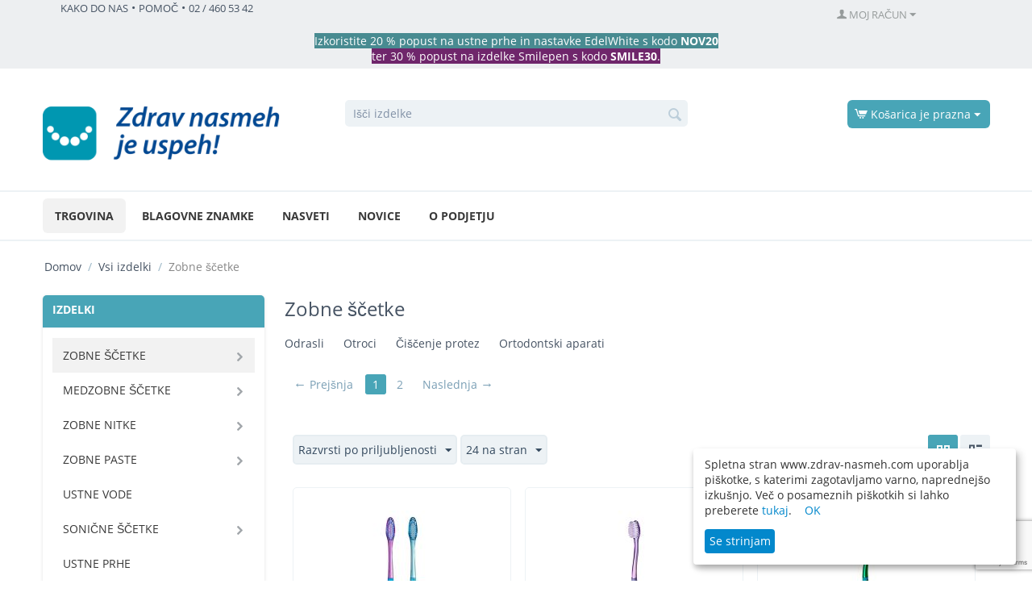

--- FILE ---
content_type: text/html; charset=utf-8
request_url: https://www.zdrav-nasmeh.com/trgovina/zobne-scetke/
body_size: 25455
content:
<!DOCTYPE html>
<html 
    lang="sl"
    dir="ltr"
    class=" "
>
<head>
<title>Zobne ščetke</title>

 
	<!-- Google tag (gtag.js) -->
	<!-- Inline script moved to the bottom of the page -->
	<!-- Inline script moved to the bottom of the page -->



<base href="https://www.zdrav-nasmeh.com/" />
<meta http-equiv="Content-Type" content="text/html; charset=utf-8" data-ca-mode="" />
<meta name="viewport" content="initial-scale=1.0, width=device-width" />
<meta name="description" content="Norveške zobne ščetke Jordan za vse generacije - za otroke, starše ter babice in dedke." />
<meta name="keywords" content="zobna ščetka, jordan, zobna ščetka jordan, jordan zobna ščetka, veliko ščetin, ultrasoft, zobni aparat, boleče dlesni, krvaveče dlesni, zobna gniloba, zobni aparat, zobne obloge, čiščenje zob, krtačke, ortodontski apar" />
<meta name="format-detection" content="telephone=no">

            <link rel="canonical" href="https://www.zdrav-nasmeh.com/trgovina/zobne-scetke/" />
                    <link rel="next" href="https://www.zdrav-nasmeh.com/trgovina/zobne-scetke/page-2/" />
    


    <link href="https://www.zdrav-nasmeh.com/images/logos/7/favicon_25nt-wr_ymmi-ri_2jhl-nx.ico" rel="shortcut icon" type="image/vnd.microsoft.icon" />

<link rel="preload" crossorigin="anonymous" as="font" href="https://www.zdrav-nasmeh.com/design/themes/responsive/media/fonts/opensans.woff?1746795661" type="font/woff" />
<link type="text/css" rel="stylesheet" href="https://www.zdrav-nasmeh.com/var/cache/misc/assets/design/themes/responsive/css/standalone.c27f40ce0216c88785dbcf9e40f4142d1746795476.css?1746795476" />
    <script 
        data-no-defer
        type="text/javascript"
        src="https://www.zdrav-nasmeh.com/var/files/gdpr/klaro/config.js">
    </script>
    <script 
        data-no-defer
        data-klaro-config="klaroConfig"
        data-config="klaroConfig"
        type="text/javascript"
        src="https://www.zdrav-nasmeh.com/js/addons/gdpr/lib/klaro.js">
    </script>
    

<!-- Inline script moved to the bottom of the page -->
<noscript>
    <img height="1" width="1" style="display:none"
         src="https://www.facebook.com/tr?id=973235453097346&ev=PageView&noscript=1";
    />
</noscript>


<script type="text/javascript" data-no-defer>
(function(i,s,o,g,r,a,m){
    i['GoogleAnalyticsObject']=r;
    i[r]=i[r]||function(){
        (i[r].q=i[r].q||[]).push(arguments)
    },i[r].l=1*new Date();
    a=s.createElement(o), m=s.getElementsByTagName(o)[0];
    a.async=1;
    a.src=g;
    m.parentNode.insertBefore(a,m)
})(window,document,'script','//www.google-analytics.com/analytics.js','ga');

ga('create', 'UA-2170460-13', 'auto');
ga('set', 'anonymizeIp', true);
ga('require', 'ec');
ga('send', 'pageview', '/trgovina/zobne-scetke/');
</script>

<div id="sd-ga-data" class="hidden"
    data-noninteractive-quick-view="true"
    data-noninteractive-comparison-list="true"
    data-noninteractive-wishlist="true"
    data-noninteractive-buy-one-click="true">
</div>

<!-- MailerLite Universal -->
<script>
 (function(w,d,e,u,f,l,n){w[f]=w[f]||function(){(w[f].q=w[f].q||[])
 .push(arguments);},l=d.createElement(e),l.async=1,l.src=u,
 n=d.getElementsByTagName(e)[0],n.parentNode.insertBefore(l,n);})
 (window,document,'script','https://assets.mailerlite.com/js/universal.js','ml');
 ml('account', '500588');
</script>
<!-- End MailerLite Universal -->


</head>

<body>
    <div id="tygh_settings" class="hidden" data-ca-current-location="https://www.zdrav-nasmeh.com" data-ca-area="C" ></div>
            
        <div class="ty-tygh  " data-ca-element="mainContainer" id="tygh_container">

        <div id="ajax_overlay" class="ty-ajax-overlay"></div>
<div id="ajax_loading_box" class="ty-ajax-loading-box"></div>
        <div class="cm-notification-container notification-container">
</div>
        <div class="ty-helper-container "
                    id="tygh_main_container">
                                             
<div class="tygh-top-panel clearfix">
                <div class="container top-grid">
                
            <div class="row">                        <div class="span8  top-links-grid" >
                                    <div class="top-my-account ty-float-left">
                <div class="ty-wysiwyg-content"  data-ca-live-editor-object-id="0" data-ca-live-editor-object-type=""><a href="/o-podjetju/">KAKO DO NAS</a>

<span class="spacer">•</span>

<a href="/pomoc/">POMOČ</a>

<span class="spacer">•</span>

<span class="phone"><a href="tel://024605342">02 / 460 53 42</a></span></div>
                    </div>
                            </div>
                
                                    <div class="span7  top-links-grid" >
                                    <div class="ty-dropdown-box  top-my-account ty-float-right">
        <div id="sw_dropdown_109" class="ty-dropdown-box__title cm-combination unlogged">
                                            <a class="ty-account-info__title" href="https://www.zdrav-nasmeh.com/profiles-update-sl/">
        <span class="ty-icon ty-icon-user" ></span>&nbsp;<span class="ty-account-info__title-txt" >MOJ RAČUN</span>
        <span class="ty-icon ty-icon-down-micro ty-account-info__user-arrow" ></span>
    </a>

                        
        </div>
        <div id="dropdown_109" class="cm-popup-box ty-dropdown-box__content hidden">
            
<div id="account_info_109">
        <ul class="ty-account-info">
                                <li class="ty-account-info__item ty-dropdown-box__item"><a class="ty-account-info__a underlined" href="https://www.zdrav-nasmeh.com/index.php?dispatch=orders.search" rel="nofollow">Naročila</a></li>
                    
    </ul>

    
    <div class="ty-account-info__buttons buttons-container">
                    <a href="https://www.zdrav-nasmeh.com/auth-loginform/?return_url=index.php%3Fsl%3Dsl%26dispatch%3Dcategories.view%26category_id%3D285" data-ca-target-id="login_block109" class="cm-dialog-opener cm-dialog-auto-size ty-btn ty-btn__secondary" rel="nofollow">Prijava</a><a href="https://www.zdrav-nasmeh.com/profiles-add-sl/" rel="nofollow" class="ty-btn ty-btn__primary">Registracija</a>
            <div  id="login_block109" class="hidden" title="Prijava">
                <div class="ty-login-popup">
                    

    <div id="popup109_login_popup_form_container">
            <form name="popup109_form" action="https://www.zdrav-nasmeh.com/" method="post" class="cm-ajax cm-ajax-full-render">
                    <input type="hidden" name="result_ids" value="popup109_login_popup_form_container" />
            <input type="hidden" name="login_block_id" value="popup109" />
            <input type="hidden" name="quick_login" value="1" />
        
        <input type="hidden" name="return_url" value="index.php?sl=sl&amp;dispatch=categories.view&amp;category_id=285" />
        <input type="hidden" name="redirect_url" value="index.php?sl=sl&amp;dispatch=categories.view&amp;category_id=285" />

        
        <div class="ty-control-group">
            <label for="login_popup109" class="ty-login__filed-label ty-control-group__label cm-required cm-trim cm-email">E-pošta</label>
            <input type="text" id="login_popup109" name="user_login" size="30" value="" class="ty-login__input cm-focus" />
        </div>

        <div class="ty-control-group ty-password-forgot">
            <label for="psw_popup109" class="ty-login__filed-label ty-control-group__label ty-password-forgot__label cm-required">Geslo</label><a href="https://www.zdrav-nasmeh.com/index.php?dispatch=auth.recover_password" class="ty-password-forgot__a"  tabindex="5">Ste pozabili geslo?</a>
            <input type="password" id="psw_popup109" name="password" size="30" value="" class="ty-login__input" maxlength="32" />
        </div>

                    
            <div class="ty-login-reglink ty-center">
                <a class="ty-login-reglink__a" href="https://www.zdrav-nasmeh.com/profiles-add-sl/" rel="nofollow">Registracija novega računa</a>
            </div>
        
                                            <input type="hidden" data-recaptcha-v3-action="login" class="cm-recaptcha-v3" name=g-recaptcha-v3-token id="g_recaptcha_v3_token_recaptcha_691305625fc0c" />
            
        
                    <div class="buttons-container clearfix">
                <div class="ty-float-right">
                        
     <button  class="ty-btn__login ty-btn__secondary ty-btn" type="submit" name="dispatch[auth.login]" >Prijava</button>

                </div>
                <div class="ty-login__remember-me">
                    <label for="remember_me_popup109" class="ty-login__remember-me-label"><input class="checkbox" type="checkbox" name="remember_me" id="remember_me_popup109" value="Y" />Zapomni si me</label>
                </div>
            </div>
        
    </form>

    <!--popup109_login_popup_form_container--></div>
                </div>
            </div>
            </div>
<!--account_info_109--></div>

        </div>
    </div>
                            </div>
        </div>        
            <div class="row">                        <div class="span16  " >
                                    <div class="ty-wysiwyg-content"  data-ca-live-editor-object-id="0" data-ca-live-editor-object-type=""><p class="text-center"><span style="background-color: rgb(72,139,145);"><span style="color:RGB(254,254,254);">Izkoristite 20 % popust na ustne prhe in nastavke EdelWhite s kodo&nbsp;<strong>NOV20</strong> <br><span style="background-color: rgb(111,38,107);"><span style="color:RGB(255,255,255);">ter 30 % popust na izdelke Smilepen s kodo<strong>&nbsp;SMILE30</strong>.</span></span></span></span></p></div>
                            </div>
        </div>    
        </div>
    

</div>

<div class="tygh-header clearfix">
                <div class="container header-grid">
                
            <div class="row">                        <div class="span5  top-logo-grid" >
                                    <div class="top-logo ">
                <div class="ty-logo-container">
    
            <a href="https://www.zdrav-nasmeh.com/" title="">
        <img class="ty-pict  ty-logo-container__image   cm-image" width="800" height="178" alt="" title="" id="det_img_1201529369" src="https://www.zdrav-nasmeh.com/images/logos/7/SI-logo-Zdrav-nasmeh-3.png" />

    
            </a>
    </div>

                    </div>
                            </div>
                
                                    <div class="span6  search-block-grid" >
                                    <div class="top-search ">
                <div class="ty-search-block">
    <form action="https://www.zdrav-nasmeh.com/" name="search_form" method="get">
        <input type="hidden" name="match" value="all" />
        <input type="hidden" name="subcats" value="Y" />
        <input type="hidden" name="pcode_from_q" value="Y" />
        <input type="hidden" name="pshort" value="Y" />
        <input type="hidden" name="pfull" value="Y" />
        <input type="hidden" name="pname" value="Y" />
        <input type="hidden" name="pkeywords" value="Y" />
        <input type="hidden" name="search_performed" value="Y" />

        

        <input type="text" name="q" value="" id="search_input" title="Išči izdelke" class="ty-search-block__input cm-hint" /><button title="Search" class="ty-search-magnifier" type="submit"><span class="ty-icon ty-icon-search" ></span></button>
<input type="hidden" name="dispatch" value="products.search" />

        
    </form>
</div>

                    </div>
                            </div>
                
                                    <div class="span5  cart-content-grid" >
                                    <div class="top-cart-content ty-float-right">
                    <div class="ty-dropdown-box" id="cart_status_105">
         <div id="sw_dropdown_105" class="ty-dropdown-box__title cm-combination">
        <a href="https://www.zdrav-nasmeh.com/checkout-cart/">
                                                <span class="ty-icon ty-icon-cart ty-minicart__icon empty" ></span>
                    <span class="ty-minicart-title empty-cart ty-hand">Košarica je prazna</span>
                    <span class="ty-icon ty-icon-down-micro" ></span>
                            
        </a>
        </div>
        <div id="dropdown_105" class="cm-popup-box ty-dropdown-box__content ty-dropdown-box__content--cart hidden">
                            <div class="cm-cart-content cm-cart-content-thumb cm-cart-content-delete">
                        <div class="ty-cart-items">
                                                            <div class="ty-cart-items__empty ty-center">Košarica je prazna</div>
                                                    </div>

                                                <div class="cm-cart-buttons ty-cart-content__buttons buttons-container hidden">
                            <div class="ty-float-left">
                                <a href="https://www.zdrav-nasmeh.com/checkout-cart/" rel="nofollow" class="ty-btn ty-btn__secondary">Ogled košarice</a>
                            </div>
                                                        <div class="ty-float-right">
                                            
 
    <a href="https://www.zdrav-nasmeh.com/checkout-checkout/"  class="ty-btn ty-btn__primary " >Oddaj naročilo</a>
                            </div>
                                                    </div>
                        
                </div>
            
        </div>
    <!--cart_status_105--></div>


                    </div>
                            </div>
        </div>        
            <div class="row">                        <div class="span16  top-menu-grid" >
                                    <div class="top-menu ">
                
    <ul class="ty-menu__items cm-responsive-menu">
                    <li class="ty-menu__item ty-menu__menu-btn visible-phone cm-responsive-menu-toggle-main">
                <a class="ty-menu__item-link">
                    <span class="ty-icon ty-icon-short-list" ></span>
                    <span>Izdelki</span>
                </a>
            </li>

                                            
                        <li class="ty-menu__item cm-menu-item-responsive  ty-menu__item-active">
                                            <a class="ty-menu__item-toggle visible-phone cm-responsive-menu-toggle">
                            <span class="ty-icon ty-icon-down-open ty-menu__icon-open" ></span>
                            <span class="ty-icon ty-icon-up-open ty-menu__icon-hide" ></span>
                        </a>
                                        <a  href="https://www.zdrav-nasmeh.com/trgovina/" class="ty-menu__item-link" >
                        Trgovina
                    </a>
                
                                            <div class="ty-menu__submenu" id="topmenu_35_9d5302b4dc37e6c2f779644da4323e29">
                                                            <ul class="ty-menu__submenu-items cm-responsive-menu-submenu">
                                                                            <li class="ty-top-mine__submenu-col">
                                                                                        <div class="ty-menu__submenu-item-header ty-menu__submenu-item-header-active">
                                                <a href="https://www.zdrav-nasmeh.com/trgovina/" class="ty-menu__submenu-link" >Vsi izdelki</a>
                                            </div>
                                                                                            <a class="ty-menu__item-toggle visible-phone cm-responsive-menu-toggle">
                                                    <span class="ty-icon ty-icon-down-open ty-menu__icon-open" ></span>
                                                    <span class="ty-icon ty-icon-up-open ty-menu__icon-hide" ></span>
                                                </a>
                                                                                        <div class="ty-menu__submenu">
                                                <ul class="ty-menu__submenu-list cm-responsive-menu-submenu">
                                                                                                                                                                                                                                                                                            <li class="ty-menu__submenu-item ty-menu__submenu-item-active">
                                                                <a href="https://www.zdrav-nasmeh.com/trgovina/zobne-scetke/"                                                                        class="ty-menu__submenu-link" >Zobne ščetke</a>
                                                            </li>
                                                                                                                                                                                <li class="ty-menu__submenu-item">
                                                                <a href="https://www.zdrav-nasmeh.com/trgovina/medzobne-scetke/"                                                                        class="ty-menu__submenu-link" >Medzobne ščetke</a>
                                                            </li>
                                                                                                                                                                                <li class="ty-menu__submenu-item">
                                                                <a href="https://www.zdrav-nasmeh.com/trgovina/zobne-nitke/"                                                                        class="ty-menu__submenu-link" >Zobne nitke</a>
                                                            </li>
                                                                                                                                                                                <li class="ty-menu__submenu-item">
                                                                <a href="https://www.zdrav-nasmeh.com/trgovina/zobne-paste/"                                                                        class="ty-menu__submenu-link" >Zobne paste</a>
                                                            </li>
                                                                                                                                                                                <li class="ty-menu__submenu-item">
                                                                <a href="https://www.zdrav-nasmeh.com/trgovina/ustne-vode/"                                                                        class="ty-menu__submenu-link" >Ustne vode</a>
                                                            </li>
                                                                                                                                                                                <li class="ty-menu__submenu-item">
                                                                <a href="https://www.zdrav-nasmeh.com/trgovina/elektricne-zobne-scetke/"                                                                        class="ty-menu__submenu-link" >Sonične ščetke</a>
                                                            </li>
                                                                                                                                                                            <li class="ty-menu__submenu-item ty-menu__submenu-alt-link">
                                                                <a href="https://www.zdrav-nasmeh.com/trgovina/"
                                                                   class="ty-menu__submenu-link" >Več <i class="text-arrow">&rarr;</i></a>
                                                            </li>
                                                                                                                
                                                                                                    </ul>
                                            </div>
                                        </li>
                                                                                                        </ul>
                            
                        </div>
                    
                            </li>
                                            
                        <li class="ty-menu__item cm-menu-item-responsive  ty-menu__item-nodrop">
                                        <a  href="https://www.zdrav-nasmeh.com/blagovne-znamke-sl/" class="ty-menu__item-link" >
                        Blagovne znamke
                    </a>
                            </li>
                                            
                        <li class="ty-menu__item cm-menu-item-responsive  ty-menu__item-nodrop">
                                        <a  href="https://www.zdrav-nasmeh.com/nasveti/" class="ty-menu__item-link" >
                        Nasveti
                    </a>
                            </li>
                                            
                        <li class="ty-menu__item cm-menu-item-responsive  ty-menu__item-nodrop">
                                        <a  href="https://www.zdrav-nasmeh.com/novice/" class="ty-menu__item-link" >
                        Novice
                    </a>
                            </li>
                                            
                        <li class="ty-menu__item cm-menu-item-responsive  ty-menu__item-nodrop">
                                        <a  href="https://www.zdrav-nasmeh.com/o-podjetju/" class="ty-menu__item-link" >
                        O podjetju
                    </a>
                            </li>
        
        
    </ul>


                    </div>
                            </div>
        </div>    
        </div>
    

</div>

    <div class="tygh-content clearfix">
                    <div class="container content-grid">
                
            <div class="row">                        <div class="span16  breadcrumbs-grid" >
                                    <div id="breadcrumbs_9">

    <div class="ty-breadcrumbs clearfix">
        <a href="https://www.zdrav-nasmeh.com/" class="ty-breadcrumbs__a">Domov</a><span class="ty-breadcrumbs__slash">/</span><a href="https://www.zdrav-nasmeh.com/trgovina/" class="ty-breadcrumbs__a">Vsi izdelki</a><span class="ty-breadcrumbs__slash">/</span><span class="ty-breadcrumbs__current"><bdi>Zobne ščetke</bdi></span>    </div>
<!--breadcrumbs_9--></div>
                            </div>
        </div>        
            <div class="row">                        <div class="span4  side-grid" >
                                    <div class="ty-sidebox hidden-phone hidden-tablet">
        <h3 class="ty-sidebox__title cm-combination " id="sw_sidebox_63">
                                        <span class="ty-sidebox__title-wrapper hidden-phone">Izdelki</span>
                                                <span class="ty-sidebox__title-wrapper visible-phone">Izdelki</span>
                                <span class="ty-sidebox__title-toggle visible-phone">
                    <span class="ty-icon ty-icon-down-open ty-sidebox__icon-open" ></span>
                    <span class="ty-icon ty-icon-up-open ty-sidebox__icon-hide" ></span>
                </span>
            
        </h3>
        <div class="ty-sidebox__body" id="sidebox_63"><div class="ty-menu ty-menu-vertical  ty-menu-vertical__dropdown">
    <ul id="vmenu_63" class="ty-menu__items cm-responsive-menu">
        <li class="ty-menu__item ty-menu__menu-btn visible-phone cm-responsive-menu-toggle-main">
            <a class="ty-menu__item-link">
                <span class="ty-icon ty-icon-short-list" ></span>
                <span>Izdelki</span>
            </a>
        </li>
        <li class="ty-menu__item cm-menu-item-responsive dropdown-vertical__dir ty-menu__item-active menu-level-"><div class="ty-menu__item-toggle visible-phone cm-responsive-menu-toggle"><span class="ty-icon ty-icon-down-open ty-menu__icon-open" ></span><span class="ty-icon ty-icon-up-open ty-menu__icon-hide" ></span></div><div class="ty-menu__item-arrow hidden-phone"><span class="ty-icon ty-icon-right-open" ></span><span class="ty-icon ty-icon-left-open" ></span></div><div class="ty-menu__submenu-item-header"><a href="https://www.zdrav-nasmeh.com/trgovina/zobne-scetke/"  class="ty-menu__item-link">Zobne ščetke</a></div><div class="ty-menu__submenu"><ul class="ty-menu__submenu-items cm-responsive-menu-submenu"><li class="ty-menu__item cm-menu-item-responsive  menu-level-1"><div class="ty-menu__submenu-item-header"><a href="https://www.zdrav-nasmeh.com/trgovina/zobne-scetke/odrasli/"  class="ty-menu__item-link">Odrasli</a></div></li>
<li class="ty-menu__item cm-menu-item-responsive  menu-level-1"><div class="ty-menu__submenu-item-header"><a href="https://www.zdrav-nasmeh.com/trgovina/zobne-scetke/otroci/"  class="ty-menu__item-link">Otroci</a></div></li>
<li class="ty-menu__item cm-menu-item-responsive  menu-level-1"><div class="ty-menu__submenu-item-header"><a href="https://www.zdrav-nasmeh.com/trgovina/zobne-scetke/ciscenje-protez/"  class="ty-menu__item-link">Čiščenje protez</a></div></li>
<li class="ty-menu__item cm-menu-item-responsive  menu-level-1"><div class="ty-menu__submenu-item-header"><a href="https://www.zdrav-nasmeh.com/trgovina/zobne-scetke/ortodontski-aparati/"  class="ty-menu__item-link">Ortodontski aparati</a></div></li>

</ul></div>
</li>
<li class="ty-menu__item cm-menu-item-responsive dropdown-vertical__dir menu-level-"><div class="ty-menu__item-toggle visible-phone cm-responsive-menu-toggle"><span class="ty-icon ty-icon-down-open ty-menu__icon-open" ></span><span class="ty-icon ty-icon-up-open ty-menu__icon-hide" ></span></div><div class="ty-menu__item-arrow hidden-phone"><span class="ty-icon ty-icon-right-open" ></span><span class="ty-icon ty-icon-left-open" ></span></div><div class="ty-menu__submenu-item-header"><a href="https://www.zdrav-nasmeh.com/trgovina/medzobne-scetke/"  class="ty-menu__item-link">Medzobne ščetke</a></div><div class="ty-menu__submenu"><ul class="ty-menu__submenu-items cm-responsive-menu-submenu"><li class="ty-menu__item cm-menu-item-responsive  menu-level-1"><div class="ty-menu__submenu-item-header"><a href="https://www.zdrav-nasmeh.com/trgovina/medzobne-scetke/obicajni-medzobni-prostori/"  class="ty-menu__item-link">Običajni medzobni prostori</a></div></li>
<li class="ty-menu__item cm-menu-item-responsive  menu-level-1"><div class="ty-menu__submenu-item-header"><a href="https://www.zdrav-nasmeh.com/trgovina/medzobne-scetke/ortodontski-aparati-sl-2/"  class="ty-menu__item-link">Ortodontski aparati</a></div></li>
<li class="ty-menu__item cm-menu-item-responsive  menu-level-1"><div class="ty-menu__submenu-item-header"><a href="https://www.zdrav-nasmeh.com/trgovina/medzobne-scetke/protetika-in-implantati/"  class="ty-menu__item-link">Protetika in implantati</a></div></li>

</ul></div>
</li>
<li class="ty-menu__item cm-menu-item-responsive dropdown-vertical__dir menu-level-"><div class="ty-menu__item-toggle visible-phone cm-responsive-menu-toggle"><span class="ty-icon ty-icon-down-open ty-menu__icon-open" ></span><span class="ty-icon ty-icon-up-open ty-menu__icon-hide" ></span></div><div class="ty-menu__item-arrow hidden-phone"><span class="ty-icon ty-icon-right-open" ></span><span class="ty-icon ty-icon-left-open" ></span></div><div class="ty-menu__submenu-item-header"><a href="https://www.zdrav-nasmeh.com/trgovina/zobne-nitke/"  class="ty-menu__item-link">Zobne nitke</a></div><div class="ty-menu__submenu"><ul class="ty-menu__submenu-items cm-responsive-menu-submenu"><li class="ty-menu__item cm-menu-item-responsive  menu-level-1"><div class="ty-menu__submenu-item-header"><a href="https://www.zdrav-nasmeh.com/trgovina/zobne-nitke/obicajni-medzobni-prostori-sl/"  class="ty-menu__item-link">Običajni medzobni prostori</a></div></li>
<li class="ty-menu__item cm-menu-item-responsive  menu-level-1"><div class="ty-menu__submenu-item-header"><a href="https://www.zdrav-nasmeh.com/trgovina/zobne-nitke/ortodontski-aparati-sl/"  class="ty-menu__item-link">Ortodontski aparati</a></div></li>
<li class="ty-menu__item cm-menu-item-responsive  menu-level-1"><div class="ty-menu__submenu-item-header"><a href="https://www.zdrav-nasmeh.com/trgovina/zobne-nitke/protetika-in-implantati-sl/"  class="ty-menu__item-link">Protetika in implantati</a></div></li>

</ul></div>
</li>
<li class="ty-menu__item cm-menu-item-responsive dropdown-vertical__dir menu-level-"><div class="ty-menu__item-toggle visible-phone cm-responsive-menu-toggle"><span class="ty-icon ty-icon-down-open ty-menu__icon-open" ></span><span class="ty-icon ty-icon-up-open ty-menu__icon-hide" ></span></div><div class="ty-menu__item-arrow hidden-phone"><span class="ty-icon ty-icon-right-open" ></span><span class="ty-icon ty-icon-left-open" ></span></div><div class="ty-menu__submenu-item-header"><a href="https://www.zdrav-nasmeh.com/trgovina/zobne-paste/"  class="ty-menu__item-link">Zobne paste</a></div><div class="ty-menu__submenu"><ul class="ty-menu__submenu-items cm-responsive-menu-submenu"><li class="ty-menu__item cm-menu-item-responsive  menu-level-1"><div class="ty-menu__submenu-item-header"><a href="https://www.zdrav-nasmeh.com/trgovina/zobne-paste/odrasli/"  class="ty-menu__item-link">Odrasli</a></div></li>
<li class="ty-menu__item cm-menu-item-responsive  menu-level-1"><div class="ty-menu__submenu-item-header"><a href="https://www.zdrav-nasmeh.com/trgovina/zobne-paste/otroci/"  class="ty-menu__item-link">Otroci</a></div></li>
<li class="ty-menu__item cm-menu-item-responsive  menu-level-1"><div class="ty-menu__submenu-item-header"><a href="https://www.zdrav-nasmeh.com/trgovina/zobne-paste/vsakodnevna-uporaba-sl/"  class="ty-menu__item-link">Občutljivi zobje</a></div></li>
<li class="ty-menu__item cm-menu-item-responsive  menu-level-1"><div class="ty-menu__submenu-item-header"><a href="https://www.zdrav-nasmeh.com/trgovina/zobne-paste/vnetni-procesi/"  class="ty-menu__item-link">Vnetni procesi</a></div></li>
<li class="ty-menu__item cm-menu-item-responsive  menu-level-1"><div class="ty-menu__submenu-item-header"><a href="https://www.zdrav-nasmeh.com/trgovina/zobne-paste/beljenje-zob/"  class="ty-menu__item-link">Beljenje zob</a></div></li>

</ul></div>
</li>
<li class="ty-menu__item cm-menu-item-responsive  menu-level-"><div class="ty-menu__submenu-item-header"><a href="https://www.zdrav-nasmeh.com/trgovina/ustne-vode/"  class="ty-menu__item-link">Ustne vode</a></div></li>
<li class="ty-menu__item cm-menu-item-responsive dropdown-vertical__dir menu-level-"><div class="ty-menu__item-toggle visible-phone cm-responsive-menu-toggle"><span class="ty-icon ty-icon-down-open ty-menu__icon-open" ></span><span class="ty-icon ty-icon-up-open ty-menu__icon-hide" ></span></div><div class="ty-menu__item-arrow hidden-phone"><span class="ty-icon ty-icon-right-open" ></span><span class="ty-icon ty-icon-left-open" ></span></div><div class="ty-menu__submenu-item-header"><a href="https://www.zdrav-nasmeh.com/trgovina/elektricne-zobne-scetke/"  class="ty-menu__item-link">Sonične ščetke</a></div><div class="ty-menu__submenu"><ul class="ty-menu__submenu-items cm-responsive-menu-submenu"><li class="ty-menu__item cm-menu-item-responsive dropdown-vertical__dir menu-level-1"><div class="ty-menu__item-toggle visible-phone cm-responsive-menu-toggle"><span class="ty-icon ty-icon-down-open ty-menu__icon-open" ></span><span class="ty-icon ty-icon-up-open ty-menu__icon-hide" ></span></div><div class="ty-menu__item-arrow hidden-phone"><span class="ty-icon ty-icon-right-open" ></span><span class="ty-icon ty-icon-left-open" ></span></div><div class="ty-menu__submenu-item-header"><a href="https://www.zdrav-nasmeh.com/trgovina/elektricne-zobne-scetke/nastavki-za-el.-zobne-scetke/"  class="ty-menu__item-link">Nastavki</a></div><div class="ty-menu__submenu"><ul class="ty-menu__submenu-items cm-responsive-menu-submenu"><li class="ty-menu__item cm-menu-item-responsive  menu-level-2"><div class="ty-menu__submenu-item-header"><a href="https://www.zdrav-nasmeh.com/trgovina/elektricne-zobne-scetke/nastavki-za-el.-zobne-scetke/odrasli-sl-2/"  class="ty-menu__item-link">Odrasli</a></div></li>
<li class="ty-menu__item cm-menu-item-responsive dropdown-vertical__dir menu-level-2"><div class="ty-menu__item-toggle visible-phone cm-responsive-menu-toggle"><span class="ty-icon ty-icon-down-open ty-menu__icon-open" ></span><span class="ty-icon ty-icon-up-open ty-menu__icon-hide" ></span></div><div class="ty-menu__item-arrow hidden-phone"><span class="ty-icon ty-icon-right-open" ></span><span class="ty-icon ty-icon-left-open" ></span></div><div class="ty-menu__submenu-item-header"><a href="https://www.zdrav-nasmeh.com/trgovina/elektricne-zobne-scetke/nastavki-za-el.-zobne-scetke/otroci-sl-2/"  class="ty-menu__item-link">Otroci</a></div><div class="ty-menu__submenu"><ul class="ty-menu__submenu-items cm-responsive-menu-submenu"><li class="ty-menu__item cm-menu-item-responsive  menu-level-3"><div class="ty-menu__submenu-item-header"><a href="https://www.zdrav-nasmeh.com/trgovina/elektricne-zobne-scetke/nastavki-za-el.-zobne-scetke/otroci-sl-2/forkids/"  class="ty-menu__item-link">ForKids</a></div></li>

</ul></div>
</li>

</ul></div>
</li>
<li class="ty-menu__item cm-menu-item-responsive  menu-level-1"><div class="ty-menu__submenu-item-header"><a href="https://www.zdrav-nasmeh.com/trgovina/elektricne-zobne-scetke/uv-cistilec/"  class="ty-menu__item-link">UV-čistilec</a></div></li>

</ul></div>
</li>
<li class="ty-menu__item cm-menu-item-responsive  menu-level-"><div class="ty-menu__submenu-item-header"><a href="https://www.zdrav-nasmeh.com/trgovina/ustna-prha/"  class="ty-menu__item-link">Ustne prhe</a></div></li>
<li class="ty-menu__item cm-menu-item-responsive  menu-level-"><div class="ty-menu__submenu-item-header"><a href="https://www.zdrav-nasmeh.com/trgovina/beljenje-zob/"  class="ty-menu__item-link">Beljenje zob</a></div></li>
<li class="ty-menu__item cm-menu-item-responsive  menu-level-"><div class="ty-menu__submenu-item-header"><a href="https://www.zdrav-nasmeh.com/trgovina/potovalna-pakiranja/"  class="ty-menu__item-link">Potovalna pakiranja</a></div></li>

    </ul>
</div>
</div>
    </div><div class="ty-sidebox-important">
        <h3 class="ty-sidebox-important__title">
                                        <span class="ty-sidebox__title-wrapper">Filter izdelkov</span>
                        
        </h3>
        <div class="ty-sidebox-important__body"><!-- Inline script moved to the bottom of the page -->

        

<div class="ty-horizontal-product-filters cm-product-filters cm-horizontal-filters"
    data-ca-target-id="product_filters_*,selected_filters_*,products_search_*,category_products_*,currencies_*,languages_*,product_features_*"
    data-ca-base-url="https://www.zdrav-nasmeh.com/trgovina/zobne-scetke/"
    data-ca-tooltip-class = "ty-product-filters__tooltip"
    data-ca-tooltip-right-class = "ty-product-filters__tooltip--right"
    data-ca-tooltip-mobile-class = "ty-tooltip--mobile"
    data-ca-tooltip-layout-selector = "[data-ca-tooltip-layout='true']"
    data-ce-tooltip-events-tooltip = "mouseenter"
    id="product_filters_19">
<div class="ty-product-filters__wrapper">


    
        
    <div class="ty-horizontal-product-filters-dropdown">
        <div id="sw_elm_filter_19_49" class="ty-horizontal-product-filters-dropdown__wrapper cm-combination ">Trdota ščetin<span class="ty-icon ty-horizontal-product-filters-dropdown__icon ty-icon-down-micro" ></span></div>
        <div id="elm_filter_19_49" class="cm-popup-box hidden ty-horizontal-product-filters-dropdown__content cm-horizontal-filters-content">

                                                <ul class="ty-product-filters " id="content_19_49">

    
    
                        <li class="ty-product-filters__item-more">
                <ul id="ranges_19_49" style="max-height: 20em;" class="ty-product-filters__variants cm-filter-table" data-ca-input-id="elm_search_19_49" data-ca-clear-id="elm_search_clear_19_49" data-ca-empty-id="elm_search_empty_19_49">

                                            <li class="cm-product-filters-checkbox-container ty-product-filters__group">
                            <label >
                                <input class="cm-product-filters-checkbox"
                                       type="checkbox"
                                                                              name="product_filters[49]"
                                       data-ca-filter-id="49"
                                       value="6729"
                                       id="elm_checkbox_19_49_6729"
                                        >
                                <span>Extra soft (ekstra mehka)</span>
                            </label>
                        </li>
                                            <li class="cm-product-filters-checkbox-container ty-product-filters__group">
                            <label >
                                <input class="cm-product-filters-checkbox"
                                       type="checkbox"
                                                                              name="product_filters[49]"
                                       data-ca-filter-id="49"
                                       value="6716"
                                       id="elm_checkbox_19_49_6716"
                                        >
                                <span>Medium (srednje mehka)</span>
                            </label>
                        </li>
                                            <li class="cm-product-filters-checkbox-container ty-product-filters__group">
                            <label >
                                <input class="cm-product-filters-checkbox"
                                       type="checkbox"
                                                                              name="product_filters[49]"
                                       data-ca-filter-id="49"
                                       value="6734"
                                       id="elm_checkbox_19_49_6734"
                                        >
                                <span>Medium (srednje trda)</span>
                            </label>
                        </li>
                                            <li class="cm-product-filters-checkbox-container ty-product-filters__group">
                            <label >
                                <input class="cm-product-filters-checkbox"
                                       type="checkbox"
                                                                              name="product_filters[49]"
                                       data-ca-filter-id="49"
                                       value="6715"
                                       id="elm_checkbox_19_49_6715"
                                        >
                                <span>Soft (mehka)</span>
                            </label>
                        </li>
                                            <li class="cm-product-filters-checkbox-container ty-product-filters__group">
                            <label >
                                <input class="cm-product-filters-checkbox"
                                       type="checkbox"
                                                                              name="product_filters[49]"
                                       data-ca-filter-id="49"
                                       value="7003"
                                       id="elm_checkbox_19_49_7003"
                                        >
                                <span>Ultra soft (ultra mehka)</span>
                            </label>
                        </li>
                                    </ul>
            </li>
                <li>
            <p id="elm_search_empty_19_49" class="ty-product-filters__no-items-found hidden">Ne najdem artikla, ki bi ustrezal iskalnemu kriteriju</p>
        </li>
    </ul>
                            
            <div class="ty-product-filters__tools clearfix">
                    
 
    <a   class="ty-btn cm-external-click "  data-ca-external-click-id="sw_elm_filter_19_49">Zapri</a>
            </div>
        </div>
    </div>


    
        
    <div class="ty-horizontal-product-filters-dropdown">
        <div id="sw_elm_filter_19_10" class="ty-horizontal-product-filters-dropdown__wrapper cm-combination ">Blagovna znamka<span class="ty-icon ty-horizontal-product-filters-dropdown__icon ty-icon-down-micro" ></span></div>
        <div id="elm_filter_19_10" class="cm-popup-box hidden ty-horizontal-product-filters-dropdown__content cm-horizontal-filters-content">

                                                <ul class="ty-product-filters " id="content_19_10">

    
    
                        <li class="ty-product-filters__item-more">
                <ul id="ranges_19_10" style="max-height: 20em;" class="ty-product-filters__variants cm-filter-table" data-ca-input-id="elm_search_19_10" data-ca-clear-id="elm_search_clear_19_10" data-ca-empty-id="elm_search_empty_19_10">

                                            <li class="cm-product-filters-checkbox-container ty-product-filters__group">
                            <label >
                                <input class="cm-product-filters-checkbox"
                                       type="checkbox"
                                                                              name="product_filters[10]"
                                       data-ca-filter-id="10"
                                       value="6362"
                                       id="elm_checkbox_19_10_6362"
                                        >
                                <span>Jordan</span>
                            </label>
                        </li>
                                            <li class="cm-product-filters-checkbox-container ty-product-filters__group">
                            <label >
                                <input class="cm-product-filters-checkbox"
                                       type="checkbox"
                                                                              name="product_filters[10]"
                                       data-ca-filter-id="10"
                                       value="6522"
                                       id="elm_checkbox_19_10_6522"
                                        >
                                <span>Bluem</span>
                            </label>
                        </li>
                                            <li class="cm-product-filters-checkbox-container ty-product-filters__group">
                            <label >
                                <input class="cm-product-filters-checkbox"
                                       type="checkbox"
                                                                              name="product_filters[10]"
                                       data-ca-filter-id="10"
                                       value="6633"
                                       id="elm_checkbox_19_10_6633"
                                        >
                                <span>Edel+White</span>
                            </label>
                        </li>
                                    </ul>
            </li>
                <li>
            <p id="elm_search_empty_19_10" class="ty-product-filters__no-items-found hidden">Ne najdem artikla, ki bi ustrezal iskalnemu kriteriju</p>
        </li>
    </ul>
                            
            <div class="ty-product-filters__tools clearfix">
                    
 
    <a   class="ty-btn cm-external-click "  data-ca-external-click-id="sw_elm_filter_19_10">Zapri</a>
            </div>
        </div>
    </div>


    
        
    <div class="ty-horizontal-product-filters-dropdown">
        <div id="sw_elm_filter_19_52" class="ty-horizontal-product-filters-dropdown__wrapper cm-combination ">Starost<span class="ty-icon ty-horizontal-product-filters-dropdown__icon ty-icon-down-micro" ></span></div>
        <div id="elm_filter_19_52" class="cm-popup-box hidden ty-horizontal-product-filters-dropdown__content cm-horizontal-filters-content">

                                                <ul class="ty-product-filters " id="content_19_52">

    
    
                        <li class="ty-product-filters__item-more">
                <ul id="ranges_19_52" style="max-height: 20em;" class="ty-product-filters__variants cm-filter-table" data-ca-input-id="elm_search_19_52" data-ca-clear-id="elm_search_clear_19_52" data-ca-empty-id="elm_search_empty_19_52">

                                            <li class="cm-product-filters-checkbox-container ty-product-filters__group">
                            <label >
                                <input class="cm-product-filters-checkbox"
                                       type="checkbox"
                                                                              name="product_filters[52]"
                                       data-ca-filter-id="52"
                                       value="7009"
                                       id="elm_checkbox_19_52_7009"
                                        >
                                <span>0 do 2 leti</span>
                            </label>
                        </li>
                                            <li class="cm-product-filters-checkbox-container ty-product-filters__group">
                            <label >
                                <input class="cm-product-filters-checkbox"
                                       type="checkbox"
                                                                              name="product_filters[52]"
                                       data-ca-filter-id="52"
                                       value="7010"
                                       id="elm_checkbox_19_52_7010"
                                        >
                                <span>3 do 5 let</span>
                            </label>
                        </li>
                                            <li class="cm-product-filters-checkbox-container ty-product-filters__group">
                            <label >
                                <input class="cm-product-filters-checkbox"
                                       type="checkbox"
                                                                              name="product_filters[52]"
                                       data-ca-filter-id="52"
                                       value="7013"
                                       id="elm_checkbox_19_52_7013"
                                        >
                                <span>6 do 9 let</span>
                            </label>
                        </li>
                                            <li class="cm-product-filters-checkbox-container ty-product-filters__group">
                            <label >
                                <input class="cm-product-filters-checkbox"
                                       type="checkbox"
                                                                              name="product_filters[52]"
                                       data-ca-filter-id="52"
                                       value="7014"
                                       id="elm_checkbox_19_52_7014"
                                        >
                                <span>odrasla</span>
                            </label>
                        </li>
                                    </ul>
            </li>
                <li>
            <p id="elm_search_empty_19_52" class="ty-product-filters__no-items-found hidden">Ne najdem artikla, ki bi ustrezal iskalnemu kriteriju</p>
        </li>
    </ul>
                            
            <div class="ty-product-filters__tools clearfix">
                    
 
    <a   class="ty-btn cm-external-click "  data-ca-external-click-id="sw_elm_filter_19_52">Zapri</a>
            </div>
        </div>
    </div>


    
        
    <div class="ty-horizontal-product-filters-dropdown">
        <div id="sw_elm_filter_19_48" class="ty-horizontal-product-filters-dropdown__wrapper cm-combination ">Barva<span class="ty-icon ty-horizontal-product-filters-dropdown__icon ty-icon-down-micro" ></span></div>
        <div id="elm_filter_19_48" class="cm-popup-box hidden ty-horizontal-product-filters-dropdown__content cm-horizontal-filters-content">

                                                <ul class="ty-product-filters " id="content_19_48">

    
    
                        <li class="ty-product-filters__item-more">
                <ul id="ranges_19_48" style="max-height: 20em;" class="ty-product-filters__variants cm-filter-table" data-ca-input-id="elm_search_19_48" data-ca-clear-id="elm_search_clear_19_48" data-ca-empty-id="elm_search_empty_19_48">

                                            <li class="cm-product-filters-checkbox-container ty-product-filters__group">
                            <label >
                                <input class="cm-product-filters-checkbox"
                                       type="checkbox"
                                                                              name="product_filters[48]"
                                       data-ca-filter-id="48"
                                       value="6647"
                                       id="elm_checkbox_19_48_6647"
                                        >
                                <span>Za dečka</span>
                            </label>
                        </li>
                                            <li class="cm-product-filters-checkbox-container ty-product-filters__group">
                            <label >
                                <input class="cm-product-filters-checkbox"
                                       type="checkbox"
                                                                              name="product_filters[48]"
                                       data-ca-filter-id="48"
                                       value="6656"
                                       id="elm_checkbox_19_48_6656"
                                        >
                                <span>Za deklico</span>
                            </label>
                        </li>
                                            <li class="cm-product-filters-checkbox-container ty-product-filters__group">
                            <label >
                                <input class="cm-product-filters-checkbox"
                                       type="checkbox"
                                                                              name="product_filters[48]"
                                       data-ca-filter-id="48"
                                       value="6652"
                                       id="elm_checkbox_19_48_6652"
                                        >
                                <span>Za fantka</span>
                            </label>
                        </li>
                                            <li class="cm-product-filters-checkbox-container ty-product-filters__group">
                            <label >
                                <input class="cm-product-filters-checkbox"
                                       type="checkbox"
                                                                              name="product_filters[48]"
                                       data-ca-filter-id="48"
                                       value="6651"
                                       id="elm_checkbox_19_48_6651"
                                        >
                                <span>Za punčko</span>
                            </label>
                        </li>
                                    </ul>
            </li>
                <li>
            <p id="elm_search_empty_19_48" class="ty-product-filters__no-items-found hidden">Ne najdem artikla, ki bi ustrezal iskalnemu kriteriju</p>
        </li>
    </ul>
                            
            <div class="ty-product-filters__tools clearfix">
                    
 
    <a   class="ty-btn cm-external-click "  data-ca-external-click-id="sw_elm_filter_19_48">Zapri</a>
            </div>
        </div>
    </div>


</div>
<!--product_filters_19--></div>

<div data-ca-tooltip-layout="true" class="hidden">
    <button type="button" data-ca-scroll=".ty-mainbox-title" class="cm-scroll ty-tooltip--link ty-tooltip--filter"><span class="tooltip-arrow"></span></button>
</div>
</div>
    </div><div class="hidden-tablet hidden-phone ">
                

    <div id="banner_slider_2895" class="banners owl-carousel ty-scroller"
        data-ca-scroller-item="1"
        data-ca-scroller-item-desktop="1"
        data-ca-scroller-item-desktop-small="1"
        data-ca-scroller-item-tablet="1"
        data-ca-scroller-item-mobile="1"
    >
                    <div class="ty-banner__image-item ty-scroller__item">
                                    <a class="banner__link" href="https://www.zdrav-nasmeh.com/?match=all&amp;subcats=Y&amp;pcode_from_q=Y&amp;pshort=Y&amp;pfull=Y&amp;pname=Y&amp;pkeywords=Y&amp;search_performed=Y&amp;q=SMILEPEN&amp;dispatch=products.search" >                        <img class="ty-pict  ty-banner__image   cm-image" alt="Prodajna aktivnost november 2025" title="Prodajna aktivnost november 2025" id="det_img_1861758229" width="700" height="700" src="https://www.zdrav-nasmeh.com/images/promo/9/Stranski-banner-Smilepen-30-popust_2.jpg" />

                    </a>                            </div>
                    <div class="ty-banner__image-item ty-scroller__item">
                                    <a class="banner__link" href="https://www.zdrav-nasmeh.com/trgovina/ustna-prha/" >                        <img class="ty-pict  ty-banner__image   cm-image" alt="Prodajna aktivnost november 2025" title="Prodajna aktivnost november 2025" id="det_img_1904722952" width="700" height="700" src="https://www.zdrav-nasmeh.com/images/promo/9/Stranski-banner-Prhe-nastavki-popust-700x700px-2.jpg" />

                    </a>                            </div>
            </div>

<!-- Inline script moved to the bottom of the page -->

                    </div>
                            </div>
                
                                    <div class="span12  main-content-grid" >
                                    <input type='hidden' class='ga-block-marker-main'>        <div class="ty-mainbox-container clearfix">
                                    <h1 class="ty-mainbox-title">
                                                                <span >Zobne ščetke</span>
                                        
                </h1>
            
                <div class="ty-mainbox-body"><div id="category_products_10">



    
    
    <ul class="subcategories clearfix">
                                                                <li class="ty-subcategories__item">
                        <a href="https://www.zdrav-nasmeh.com/trgovina/zobne-scetke/odrasli/">
                                                        <span >Odrasli</span>
                        </a>
                    </li>
                                                                <li class="ty-subcategories__item">
                        <a href="https://www.zdrav-nasmeh.com/trgovina/zobne-scetke/otroci/">
                                                        <span >Otroci</span>
                        </a>
                    </li>
                                                                                    <li class="ty-subcategories__item">
                        <a href="https://www.zdrav-nasmeh.com/trgovina/zobne-scetke/ciscenje-protez/">
                                                        <span >Čiščenje protez</span>
                        </a>
                    </li>
                                                                <li class="ty-subcategories__item">
                        <a href="https://www.zdrav-nasmeh.com/trgovina/zobne-scetke/ortodontski-aparati/">
                                                        <span >Ortodontski aparati</span>
                        </a>
                    </li>
                                            
    </ul>

    
    
    <!-- Inline script moved to the bottom of the page -->
    

            
    <div class="ty-pagination-container cm-pagination-container" id="pagination_contents">

    
    
                    
        <div class="ty-pagination">
                <a data-ca-scroll=".cm-pagination-container" class="ty-pagination__item ty-pagination__btn " ><span class="ty-icon ty-pagination__text-arrow" ></span>&nbsp;<span class="ty-pagination__text">Prejšnja</span></a>

        <div class="ty-pagination__items">
                                                <span class="ty-pagination__selected">1</span>
                                                                <a data-ca-scroll=".cm-pagination-container" href="https://www.zdrav-nasmeh.com/trgovina/zobne-scetke/page-2/" data-ca-page="2" class="cm-history ty-pagination__item cm-ajax " data-ca-target-id="pagination_contents">2</a>
                                    </div>

        <a data-ca-scroll=".cm-pagination-container" class="ty-pagination__item ty-pagination__btn ty-pagination__next cm-history cm-ajax  ty-pagination__right-arrow" href="https://www.zdrav-nasmeh.com/trgovina/zobne-scetke/page-2/" data-ca-page="2" data-ca-target-id="pagination_contents"><span class="ty-pagination__text">Naslednja</span>&nbsp;<span class="ty-icon ty-pagination__text-arrow" ></span></a>

            </div>
        
        
            <div class="ty-sort-container">
    

    
<div class="ty-sort-container__views-icons">
                <a class="ty-sort-container__views-a cm-ajax active" data-ca-target-id="pagination_contents" href="https://www.zdrav-nasmeh.com/trgovina/zobne-scetke/?sort_by=popularity&amp;sort_order=asc&amp;layout=products_multicolumns" rel="nofollow">
    <i class="ty-icon-products-multicolumns"></i>
</a>
                <a class="ty-sort-container__views-a cm-ajax " data-ca-target-id="pagination_contents" href="https://www.zdrav-nasmeh.com/trgovina/zobne-scetke/?sort_by=popularity&amp;sort_order=desc&amp;layout=products_without_options" rel="nofollow">
    <i class="ty-icon-products-without-options"></i>
</a>
</div>

    <div class="ty-sort-dropdown">
    <a id="sw_elm_sort_fields" class="ty-sort-dropdown__wrapper cm-combination">Razvrsti po priljubljenosti<span class="ty-icon ty-icon-down-micro ty-sort-dropdown__icon" ></span></a>
    <ul id="elm_sort_fields" class="ty-sort-dropdown__content cm-popup-box hidden">
                                                                                                                                                                                                                                                                                                                                                                                                                                                                                                                <li class="sort-by-timestamp-asc ty-sort-dropdown__content-item">
                        <a class="cm-ajax ty-sort-dropdown__content-item-a" data-ca-target-id="pagination_contents" href="https://www.zdrav-nasmeh.com/trgovina/zobne-scetke/?sort_by=timestamp&amp;sort_order=asc" rel="nofollow">Starejši izdelki</a>
                    </li>
                                                                                                                                                <li class="sort-by-timestamp-desc ty-sort-dropdown__content-item">
                        <a class="cm-ajax ty-sort-dropdown__content-item-a" data-ca-target-id="pagination_contents" href="https://www.zdrav-nasmeh.com/trgovina/zobne-scetke/?sort_by=timestamp&amp;sort_order=desc" rel="nofollow">Novejši izdelki</a>
                    </li>
                                                                                                                                                                                                                                                                                                                                                                                                                                                                                                                                                                <li class="sort-by-product-asc ty-sort-dropdown__content-item">
                        <a class="cm-ajax ty-sort-dropdown__content-item-a" data-ca-target-id="pagination_contents" href="https://www.zdrav-nasmeh.com/trgovina/zobne-scetke/?sort_by=product&amp;sort_order=asc" rel="nofollow">Razvrsti od A do Ž</a>
                    </li>
                                                                                                                                                <li class="sort-by-product-desc ty-sort-dropdown__content-item">
                        <a class="cm-ajax ty-sort-dropdown__content-item-a" data-ca-target-id="pagination_contents" href="https://www.zdrav-nasmeh.com/trgovina/zobne-scetke/?sort_by=product&amp;sort_order=desc" rel="nofollow">Razvrsti od Ž do A</a>
                    </li>
                                                                                                                                                                                                                                                <li class="sort-by-price-asc ty-sort-dropdown__content-item">
                        <a class="cm-ajax ty-sort-dropdown__content-item-a" data-ca-target-id="pagination_contents" href="https://www.zdrav-nasmeh.com/trgovina/zobne-scetke/?sort_by=price&amp;sort_order=asc" rel="nofollow">Razvrsti od najnižje cene</a>
                    </li>
                                                                                                                                                <li class="sort-by-price-desc ty-sort-dropdown__content-item">
                        <a class="cm-ajax ty-sort-dropdown__content-item-a" data-ca-target-id="pagination_contents" href="https://www.zdrav-nasmeh.com/trgovina/zobne-scetke/?sort_by=price&amp;sort_order=desc" rel="nofollow">Razvrsti od najvišje cene</a>
                    </li>
                                                                                                                                                                                                                                                                                                                                                                                                                                                                                                                                                                                                                                                                                                                                                                                                                                                                                            </ul>
</div>


<div class="ty-sort-dropdown">
<a id="sw_elm_pagination_steps" class="ty-sort-dropdown__wrapper cm-combination">24 na stran<i class="ty-sort-dropdown__icon ty-icon-down-micro"></i></a>
    <ul id="elm_pagination_steps" class="ty-sort-dropdown__content cm-popup-box hidden">
                            <li class="ty-sort-dropdown__content-item">
                <a class="cm-ajax ty-sort-dropdown__content-item-a" href="https://www.zdrav-nasmeh.com/trgovina/zobne-scetke/?items_per_page=12" data-ca-target-id="pagination_contents" rel="nofollow">12 na stran</a>
            </li>
                                                    <li class="ty-sort-dropdown__content-item">
                <a class="cm-ajax ty-sort-dropdown__content-item-a" href="https://www.zdrav-nasmeh.com/trgovina/zobne-scetke/?items_per_page=48" data-ca-target-id="pagination_contents" rel="nofollow">48 na stran</a>
            </li>
                                    <li class="ty-sort-dropdown__content-item">
                <a class="cm-ajax ty-sort-dropdown__content-item-a" href="https://www.zdrav-nasmeh.com/trgovina/zobne-scetke/?items_per_page=96" data-ca-target-id="pagination_contents" rel="nofollow">96 na stran</a>
            </li>
                        <li class="ty-sort-dropdown__content-item"><a class="cm-ajax ty-sort-dropdown__content-item-a" href="https://www.zdrav-nasmeh.com/trgovina/zobne-scetke/?items_per_page=all" data-ca-target-id="pagination_contents" rel="nofollow">Prikaži vse</a></li>    </ul>
</div>

</div>    
            
    
    
    
        <!-- Inline script moved to the bottom of the page -->

                    <div class="grid-list">
        <div class="ty-column3">
    
    


























    
    
<div class="ty-grid-list__item ty-quick-view-button__wrapper ty-grid-list__item--overlay"><form action="https://www.zdrav-nasmeh.com/" method="post" name="product_form_905" enctype="multipart/form-data" class="cm-disable-empty-files  cm-ajax cm-ajax-full-render cm-ajax-status-middle ">
<input type="hidden" name="result_ids" value="cart_status*,wish_list*,checkout*,account_info*" />
<input type="hidden" name="redirect_url" value="index.php?sl=sl&amp;dispatch=categories.view&amp;category_id=285" />
<input type="hidden" name="product_data[905][product_id]" value="905" />
<div class="ty-grid-list__image">


<div class="ty-center-block">
    <div class="ty-thumbs-wrapper owl-carousel cm-image-gallery ty-scroller"
        data-ca-items-count="1"
        data-ca-items-responsive="true"
        data-ca-scroller-item="1"
        data-ca-scroller-item-desktop="1"
        data-ca-scroller-item-desktop-small="1"
        data-ca-scroller-item-tablet="1"
        data-ca-scroller-item-mobile="1"
        id="icons_905">
                    <div class="cm-gallery-item cm-item-gallery ty-scroller__item">
                    <a href="https://www.zdrav-nasmeh.com/trgovina/zobne-scetke/jordan-target-teeth-and-gums-2-kosa/">
        <img class="ty-pict     cm-image" alt="Zobna ščetka Jordan Target Teeth &amp; Gums" title="Zobna ščetka Jordan Target Teeth &amp; Gums" id="det_img_905" width="200" height="200" src="https://www.zdrav-nasmeh.com/images/thumbnails/200/200/detailed/3/Jordan-Target-Teeth-and-Gums.jpg" />

    </a>

            </div>
                                            <div class="cm-gallery-item cm-item-gallery ty-scroller__item">
                    <a href="https://www.zdrav-nasmeh.com/trgovina/zobne-scetke/jordan-target-teeth-and-gums-2-kosa/">
                        <img class="ty-pict   lazyOwl  cm-image" alt="Zobna ščetka Jordan Target Teeth &amp; Gums" title="Zobna ščetka Jordan Target Teeth &amp; Gums" width="200" height="200" data-src="https://www.zdrav-nasmeh.com/images/thumbnails/200/200/detailed/3/Jordan-Target-Teeth-and-Gums-1.jpg" />

                    </a>
                </div>
                                                <div class="cm-gallery-item cm-item-gallery ty-scroller__item">
                    <a href="https://www.zdrav-nasmeh.com/trgovina/zobne-scetke/jordan-target-teeth-and-gums-2-kosa/">
                        <img class="ty-pict   lazyOwl  cm-image" alt="Zobna ščetka Jordan Target Teeth &amp; Gums" title="Zobna ščetka Jordan Target Teeth &amp; Gums" width="200" height="200" data-src="https://www.zdrav-nasmeh.com/images/thumbnails/200/200/detailed/3/Jordan-Target-Teeth-and-Gums-2.jpg" />

                    </a>
                </div>
                                                <div class="cm-gallery-item cm-item-gallery ty-scroller__item">
                    <a href="https://www.zdrav-nasmeh.com/trgovina/zobne-scetke/jordan-target-teeth-and-gums-2-kosa/">
                        <img class="ty-pict   lazyOwl  cm-image" alt="Zobna ščetka Jordan Target Teeth &amp; Gums" title="Zobna ščetka Jordan Target Teeth &amp; Gums" width="200" height="200" data-src="https://www.zdrav-nasmeh.com/images/thumbnails/200/200/detailed/3/Jordan-Target-Teeth-&amp;-Gums-glava-scetke.jpg" />

                    </a>
                </div>
                                                <div class="cm-gallery-item cm-item-gallery ty-scroller__item">
                    <a href="https://www.zdrav-nasmeh.com/trgovina/zobne-scetke/jordan-target-teeth-and-gums-2-kosa/">
                        <img class="ty-pict   lazyOwl  cm-image" alt="Zobna ščetka Jordan Target Teeth &amp; Gums" title="Zobna ščetka Jordan Target Teeth &amp; Gums" width="200" height="200" data-src="https://www.zdrav-nasmeh.com/images/thumbnails/200/200/detailed/3/Jordan-Target-Teeth-&amp;-Gums-v-kopalnici.jpg" />

                    </a>
                </div>
                        </div>
</div>
                    
            </div><div class="ty-grid-list__item-name"><bdi>            <a href="https://www.zdrav-nasmeh.com/trgovina/zobne-scetke/jordan-target-teeth-and-gums-2-kosa/" class="product-title" title="Jordan Target Teeth &amp; Gums (2 kosa)" >Jordan Target Teeth & Gums (2 kosa)</a>    
</bdi></div><div class="ty-grid-list__price ">            <span class="cm-reload-905" id="old_price_update_905">
                                    
        <!--old_price_update_905--></span>
        <span class="cm-reload-905 ty-price-update" id="price_update_905">
        <input type="hidden" name="appearance[show_price_values]" value="1" />
        <input type="hidden" name="appearance[show_price]" value="1" />
                                <input type="hidden" name="product_data[905][price]" value="2.70000000" />
<input type="hidden" name="product_data[905][product_code]" value="88220" />                                                                                        <span class="ty-price" id="line_discounted_price_905"><span id="sec_discounted_price_905" class="ty-price-num">2,70</span>&nbsp;<span class="ty-price-num">€</span></span>
                            
                        <!--price_update_905--></span>
        </div>
<div class="ty-grid-list__control">                <div class="ty-grid-list__item-features">
                                    <div class="ty-grid-list__item-features-item">
                <span class="ty-grid-list__item-features-description">
                    Trdota ščetin:
                </span>
                                                                                                                                                                                                                                    <span class="ty-grid-list__item-features-variant">
                        Medium (srednje mehka),                    </span>
                                    <span class="ty-grid-list__item-features-variant">
                        Soft (mehka)                    </span>
                            </div>
                
        </div>
    <div class="ty-quick-view-button">
                                                    
    

    <a class="ty-btn ty-btn__secondary ty-btn__big cm-dialog-opener cm-dialog-auto-size" data-ca-view-id="905" data-ca-target-id="product_quick_view" href="https://www.zdrav-nasmeh.com/index.php?dispatch=products.quick_view&amp;product_id=905&amp;prev_url=index.php%3Fsl%3Dsl%26dispatch%3Dcategories.view%26category_id%3D285&amp;n_items=905%2C522%2C521%2C776%2C429%2C2206%2C1496%2C1136%2C520%2C416%2C1079%2C482%2C2208%2C1116%2C1377%2C1378%2C2203%2C2204%2C405%2C2015%2C2017%2C1520%2C1522%2C527" data-ca-dialog-title="Hitri ogled" rel="nofollow">Hitri ogled</a>
</div>
</div>
</form>

</div></div><div class="ty-column3">
    
    


























    
    
<div class="ty-grid-list__item ty-quick-view-button__wrapper ty-grid-list__item--overlay"><form action="https://www.zdrav-nasmeh.com/" method="post" name="product_form_522" enctype="multipart/form-data" class="cm-disable-empty-files  cm-ajax cm-ajax-full-render cm-ajax-status-middle ">
<input type="hidden" name="result_ids" value="cart_status*,wish_list*,checkout*,account_info*" />
<input type="hidden" name="redirect_url" value="index.php?sl=sl&amp;dispatch=categories.view&amp;category_id=285" />
<input type="hidden" name="product_data[522][product_id]" value="522" />
<div class="ty-grid-list__image">


<div class="ty-center-block">
    <div class="ty-thumbs-wrapper owl-carousel cm-image-gallery ty-scroller"
        data-ca-items-count="1"
        data-ca-items-responsive="true"
        data-ca-scroller-item="1"
        data-ca-scroller-item-desktop="1"
        data-ca-scroller-item-desktop-small="1"
        data-ca-scroller-item-tablet="1"
        data-ca-scroller-item-mobile="1"
        id="icons_522">
                    <div class="cm-gallery-item cm-item-gallery ty-scroller__item">
                    <a href="https://www.zdrav-nasmeh.com/trgovina/zobne-scetke/jordan-target-sensitive/">
        <img class="ty-pict     cm-image" alt="Zobna ščetka Jordan Target Sensitive" title="Zobna ščetka Jordan Target Sensitive" id="det_img_522" width="200" height="200" src="https://www.zdrav-nasmeh.com/images/thumbnails/200/200/detailed/1/Jordan-Target-Sensitive.jpg" />

    </a>

            </div>
                                            <div class="cm-gallery-item cm-item-gallery ty-scroller__item">
                    <a href="https://www.zdrav-nasmeh.com/trgovina/zobne-scetke/jordan-target-sensitive/">
                        <img class="ty-pict   lazyOwl  cm-image" alt="Zobna ščetka Jordan Target Sensitive" title="Zobna ščetka Jordan Target Sensitive" width="200" height="200" data-src="https://www.zdrav-nasmeh.com/images/thumbnails/200/200/detailed/1/Jordan-Target-Sensitive-glava-scetine.jpg" />

                    </a>
                </div>
                                                <div class="cm-gallery-item cm-item-gallery ty-scroller__item">
                    <a href="https://www.zdrav-nasmeh.com/trgovina/zobne-scetke/jordan-target-sensitive/">
                        <img class="ty-pict   lazyOwl  cm-image" alt="Zobna ščetka Jordan Target Sensitive" title="Zobna ščetka Jordan Target Sensitive" width="200" height="200" data-src="https://www.zdrav-nasmeh.com/images/thumbnails/200/200/detailed/1/IMG_2595-Jordan-Target-Sensitive-Pakiranje-CMYK.jpg" />

                    </a>
                </div>
                        </div>
</div>
                    
            </div><div class="ty-grid-list__item-name"><bdi>            <a href="https://www.zdrav-nasmeh.com/trgovina/zobne-scetke/jordan-target-sensitive/" class="product-title" title="Jordan Target Sensitive" >Jordan Target Sensitive</a>    
</bdi></div><div class="ty-grid-list__price ">            <span class="cm-reload-522" id="old_price_update_522">
                                    
        <!--old_price_update_522--></span>
        <span class="cm-reload-522 ty-price-update" id="price_update_522">
        <input type="hidden" name="appearance[show_price_values]" value="1" />
        <input type="hidden" name="appearance[show_price]" value="1" />
                                <input type="hidden" name="product_data[522][price]" value="2.57000000" />
<input type="hidden" name="product_data[522][product_code]" value="88230" />                                                                                        <span class="ty-price" id="line_discounted_price_522"><span id="sec_discounted_price_522" class="ty-price-num">2,57</span>&nbsp;<span class="ty-price-num">€</span></span>
                            
                        <!--price_update_522--></span>
        </div>
<div class="ty-grid-list__control"><div class="ty-quick-view-button">
                                                    
    

    <a class="ty-btn ty-btn__secondary ty-btn__big cm-dialog-opener cm-dialog-auto-size" data-ca-view-id="522" data-ca-target-id="product_quick_view" href="https://www.zdrav-nasmeh.com/index.php?dispatch=products.quick_view&amp;product_id=522&amp;prev_url=index.php%3Fsl%3Dsl%26dispatch%3Dcategories.view%26category_id%3D285&amp;n_items=905%2C522%2C521%2C776%2C429%2C2206%2C1496%2C1136%2C520%2C416%2C1079%2C482%2C2208%2C1116%2C1377%2C1378%2C2203%2C2204%2C405%2C2015%2C2017%2C1520%2C1522%2C527" data-ca-dialog-title="Hitri ogled" rel="nofollow">Hitri ogled</a>
</div>
</div>
</form>

</div></div><div class="ty-column3">
    
    


























    
    
<div class="ty-grid-list__item ty-quick-view-button__wrapper ty-grid-list__item--overlay"><form action="https://www.zdrav-nasmeh.com/" method="post" name="product_form_521" enctype="multipart/form-data" class="cm-disable-empty-files  cm-ajax cm-ajax-full-render cm-ajax-status-middle ">
<input type="hidden" name="result_ids" value="cart_status*,wish_list*,checkout*,account_info*" />
<input type="hidden" name="redirect_url" value="index.php?sl=sl&amp;dispatch=categories.view&amp;category_id=285" />
<input type="hidden" name="product_data[521][product_id]" value="521" />
<div class="ty-grid-list__image">


<div class="ty-center-block">
    <div class="ty-thumbs-wrapper owl-carousel cm-image-gallery ty-scroller"
        data-ca-items-count="1"
        data-ca-items-responsive="true"
        data-ca-scroller-item="1"
        data-ca-scroller-item-desktop="1"
        data-ca-scroller-item-desktop-small="1"
        data-ca-scroller-item-tablet="1"
        data-ca-scroller-item-mobile="1"
        id="icons_521">
                    <div class="cm-gallery-item cm-item-gallery ty-scroller__item">
                    <a href="https://www.zdrav-nasmeh.com/trgovina/zobne-scetke/jordan-target-teeth-and-gums/">
        <img class="ty-pict     cm-image" alt="Zobna ščetka Jordan Target Teeth &amp; Gums" title="Zobna ščetka Jordan Target Teeth &amp; Gums" id="det_img_521" width="200" height="200" src="https://www.zdrav-nasmeh.com/images/thumbnails/200/200/detailed/1/Jordan-Target-Teeth-&amp;-Gums.jpg" />

    </a>

            </div>
                                            <div class="cm-gallery-item cm-item-gallery ty-scroller__item">
                    <a href="https://www.zdrav-nasmeh.com/trgovina/zobne-scetke/jordan-target-teeth-and-gums/">
                        <img class="ty-pict   lazyOwl  cm-image" alt="" title="" width="200" height="200" data-src="https://www.zdrav-nasmeh.com/images/thumbnails/200/200/detailed/7/Jordan_Target_teeth_and_gums_Soft.jpg" />

                    </a>
                </div>
                                                <div class="cm-gallery-item cm-item-gallery ty-scroller__item">
                    <a href="https://www.zdrav-nasmeh.com/trgovina/zobne-scetke/jordan-target-teeth-and-gums/">
                        <img class="ty-pict   lazyOwl  cm-image" alt="Zobna ščetka Jordan Target Teeth &amp; Gums" title="Zobna ščetka Jordan Target Teeth &amp; Gums" width="200" height="200" data-src="https://www.zdrav-nasmeh.com/images/thumbnails/200/200/detailed/1/Jordan-Target-Teeth-&amp;-Gums-glava-scetke.jpg" />

                    </a>
                </div>
                                                <div class="cm-gallery-item cm-item-gallery ty-scroller__item">
                    <a href="https://www.zdrav-nasmeh.com/trgovina/zobne-scetke/jordan-target-teeth-and-gums/">
                        <img class="ty-pict   lazyOwl  cm-image" alt="Zobna ščetka Jordan Target Teeth &amp; Gums" title="Zobna ščetka Jordan Target Teeth &amp; Gums" width="200" height="200" data-src="https://www.zdrav-nasmeh.com/images/thumbnails/200/200/detailed/1/Jordan-Target-Teeth-&amp;-Gums-v-kopalnici.jpg" />

                    </a>
                </div>
                        </div>
</div>
                    
            </div><div class="ty-grid-list__item-name"><bdi>            <a href="https://www.zdrav-nasmeh.com/trgovina/zobne-scetke/jordan-target-teeth-and-gums/" class="product-title" title="Jordan Target Teeth &amp; Gums" >Jordan Target Teeth & Gums</a>    
</bdi></div><div class="ty-grid-list__price ">            <span class="cm-reload-521" id="old_price_update_521">
                                    
        <!--old_price_update_521--></span>
        <span class="cm-reload-521 ty-price-update" id="price_update_521">
        <input type="hidden" name="appearance[show_price_values]" value="1" />
        <input type="hidden" name="appearance[show_price]" value="1" />
                                <input type="hidden" name="product_data[521][price]" value="1.84000000" />
<input type="hidden" name="product_data[521][product_code]" value="88210" />                                                                                        <span class="ty-price" id="line_discounted_price_521"><span id="sec_discounted_price_521" class="ty-price-num">1,84</span>&nbsp;<span class="ty-price-num">€</span></span>
                            
                        <!--price_update_521--></span>
        </div>
<div class="ty-grid-list__control">                <div class="ty-grid-list__item-features">
                                    <div class="ty-grid-list__item-features-item">
                <span class="ty-grid-list__item-features-description">
                    Trdota ščetin:
                </span>
                                                                                                                                                                                                                                    <span class="ty-grid-list__item-features-variant">
                        Medium (srednje mehka),                    </span>
                                    <span class="ty-grid-list__item-features-variant">
                        Soft (mehka)                    </span>
                            </div>
                
        </div>
    <div class="ty-quick-view-button">
                                                    
    

    <a class="ty-btn ty-btn__secondary ty-btn__big cm-dialog-opener cm-dialog-auto-size" data-ca-view-id="521" data-ca-target-id="product_quick_view" href="https://www.zdrav-nasmeh.com/index.php?dispatch=products.quick_view&amp;product_id=521&amp;prev_url=index.php%3Fsl%3Dsl%26dispatch%3Dcategories.view%26category_id%3D285&amp;n_items=905%2C522%2C521%2C776%2C429%2C2206%2C1496%2C1136%2C520%2C416%2C1079%2C482%2C2208%2C1116%2C1377%2C1378%2C2203%2C2204%2C405%2C2015%2C2017%2C1520%2C1522%2C527" data-ca-dialog-title="Hitri ogled" rel="nofollow">Hitri ogled</a>
</div>
</div>
</form>

</div></div><div class="ty-column3">
    
    


























    
    
<div class="ty-grid-list__item ty-quick-view-button__wrapper ty-grid-list__item--overlay"><form action="https://www.zdrav-nasmeh.com/" method="post" name="product_form_776" enctype="multipart/form-data" class="cm-disable-empty-files  cm-ajax cm-ajax-full-render cm-ajax-status-middle ">
<input type="hidden" name="result_ids" value="cart_status*,wish_list*,checkout*,account_info*" />
<input type="hidden" name="redirect_url" value="index.php?sl=sl&amp;dispatch=categories.view&amp;category_id=285" />
<input type="hidden" name="product_data[776][product_id]" value="776" />
<div class="ty-grid-list__image">


<div class="ty-center-block">
    <div class="ty-thumbs-wrapper owl-carousel cm-image-gallery ty-scroller"
        data-ca-items-count="1"
        data-ca-items-responsive="true"
        data-ca-scroller-item="1"
        data-ca-scroller-item-desktop="1"
        data-ca-scroller-item-desktop-small="1"
        data-ca-scroller-item-tablet="1"
        data-ca-scroller-item-mobile="1"
        id="icons_776">
                    <div class="cm-gallery-item cm-item-gallery ty-scroller__item">
                    <a href="https://www.zdrav-nasmeh.com/trgovina/zobne-scetke/jordan-ultimate-you-soft/">
        <img class="ty-pict     cm-image" alt="Zobna ščetka Jordan Ultimate You" title="Zobna ščetka Jordan Ultimate You" id="det_img_776" width="200" height="200" src="https://www.zdrav-nasmeh.com/images/thumbnails/200/200/detailed/2/Zobna-scetka-Jordan-Ultimate-YOU-3.jpg" />

    </a>

            </div>
                                            <div class="cm-gallery-item cm-item-gallery ty-scroller__item">
                    <a href="https://www.zdrav-nasmeh.com/trgovina/zobne-scetke/jordan-ultimate-you-soft/">
                        <img class="ty-pict   lazyOwl  cm-image" alt="Zobna ščetka Jordan Ultimate You" title="Zobna ščetka Jordan Ultimate You" width="200" height="200" data-src="https://www.zdrav-nasmeh.com/images/thumbnails/200/200/detailed/2/Zobna-scetka-Jordan-Ultimate-YOU-02-reddot-design.jpg" />

                    </a>
                </div>
                                                <div class="cm-gallery-item cm-item-gallery ty-scroller__item">
                    <a href="https://www.zdrav-nasmeh.com/trgovina/zobne-scetke/jordan-ultimate-you-soft/">
                        <img class="ty-pict   lazyOwl  cm-image" alt="Zobna ščetka Jordan Ultimate You" title="Zobna ščetka Jordan Ultimate You" width="200" height="200" data-src="https://www.zdrav-nasmeh.com/images/thumbnails/200/200/detailed/2/Jordan-Ultimate-YOU-3.jpg" />

                    </a>
                </div>
                                                <div class="cm-gallery-item cm-item-gallery ty-scroller__item">
                    <a href="https://www.zdrav-nasmeh.com/trgovina/zobne-scetke/jordan-ultimate-you-soft/">
                        <img class="ty-pict   lazyOwl  cm-image" alt="Zobna ščetka Jordan Ultimate You" title="Zobna ščetka Jordan Ultimate You" width="200" height="200" data-src="https://www.zdrav-nasmeh.com/images/thumbnails/200/200/detailed/2/Zobne-scetke-Jordan-Ultimate-YOU.jpg" />

                    </a>
                </div>
                                                <div class="cm-gallery-item cm-item-gallery ty-scroller__item">
                    <a href="https://www.zdrav-nasmeh.com/trgovina/zobne-scetke/jordan-ultimate-you-soft/">
                        <img class="ty-pict   lazyOwl  cm-image" alt="Zobna ščetka Jordan Ultimate You" title="Zobna ščetka Jordan Ultimate You" width="200" height="200" data-src="https://www.zdrav-nasmeh.com/images/thumbnails/200/200/detailed/2/Jordan-Ultimate-YOU-Soft-pakiranje.jpg" />

                    </a>
                </div>
                        </div>
</div>
                    
            </div><div class="ty-grid-list__item-name"><bdi>            <a href="https://www.zdrav-nasmeh.com/trgovina/zobne-scetke/jordan-ultimate-you-soft/" class="product-title" title="Jordan Ultimate You, soft" >Jordan Ultimate You, soft</a>    
</bdi></div><div class="ty-grid-list__price ">            <span class="cm-reload-776" id="old_price_update_776">
                                    
        <!--old_price_update_776--></span>
        <span class="cm-reload-776 ty-price-update" id="price_update_776">
        <input type="hidden" name="appearance[show_price_values]" value="1" />
        <input type="hidden" name="appearance[show_price]" value="1" />
                                <input type="hidden" name="product_data[776][price]" value="2.54000000" />
<input type="hidden" name="product_data[776][product_code]" value="88240" />                                                                                        <span class="ty-price" id="line_discounted_price_776"><span id="sec_discounted_price_776" class="ty-price-num">2,54</span>&nbsp;<span class="ty-price-num">€</span></span>
                            
                        <!--price_update_776--></span>
        </div>
<div class="ty-grid-list__control">                <div class="ty-grid-list__item-features">
                                    <div class="ty-grid-list__item-features-item">
                <span class="ty-grid-list__item-features-description">
                    Trdota ščetin:
                </span>
                                                                                                                                                    <span class="ty-grid-list__item-features-variant">
                        Soft (mehka)                    </span>
                            </div>
                                <div class="ty-grid-list__item-features-item">
                <span class="ty-grid-list__item-features-description">
                    Kombinacija:
                </span>
                                                                                                                                                                                                                                                                                                                                                                                                                                                                                                                                                                    <span class="ty-grid-list__item-features-variant">
                        roza držalo / belo-oranžne ščetine,                    </span>
                                    <span class="ty-grid-list__item-features-variant">
                        vijolično držalo / roza-oranžne ščetine,                    </span>
                                    <span class="ty-grid-list__item-features-variant">
                        zeleno držalo / zeleno-modre ščetine,                    </span>
                                    <span class="ty-grid-list__item-features-variant">
                        črno držalo / modre ščetine,                    </span>
                                    <span class="ty-grid-list__item-features-variant">
                        črno držalo / roza ščetine,                    </span>
                                    <span class="ty-grid-list__item-features-variant">
                        črno držalo / črno-roza ščetine                    </span>
                            </div>
                
        </div>
    <div class="ty-quick-view-button">
                                                    
    

    <a class="ty-btn ty-btn__secondary ty-btn__big cm-dialog-opener cm-dialog-auto-size" data-ca-view-id="776" data-ca-target-id="product_quick_view" href="https://www.zdrav-nasmeh.com/index.php?dispatch=products.quick_view&amp;product_id=776&amp;prev_url=index.php%3Fsl%3Dsl%26dispatch%3Dcategories.view%26category_id%3D285&amp;n_items=905%2C522%2C521%2C776%2C429%2C2206%2C1496%2C1136%2C520%2C416%2C1079%2C482%2C2208%2C1116%2C1377%2C1378%2C2203%2C2204%2C405%2C2015%2C2017%2C1520%2C1522%2C527" data-ca-dialog-title="Hitri ogled" rel="nofollow">Hitri ogled</a>
</div>
</div>
</form>

</div></div><div class="ty-column3">
    
    


























    
    
<div class="ty-grid-list__item ty-quick-view-button__wrapper ty-grid-list__item--overlay"><form action="https://www.zdrav-nasmeh.com/" method="post" name="product_form_429" enctype="multipart/form-data" class="cm-disable-empty-files  cm-ajax cm-ajax-full-render cm-ajax-status-middle ">
<input type="hidden" name="result_ids" value="cart_status*,wish_list*,checkout*,account_info*" />
<input type="hidden" name="redirect_url" value="index.php?sl=sl&amp;dispatch=categories.view&amp;category_id=285" />
<input type="hidden" name="product_data[429][product_id]" value="429" />
<div class="ty-grid-list__image">


<div class="ty-center-block">
    <div class="ty-thumbs-wrapper owl-carousel cm-image-gallery ty-scroller"
        data-ca-items-count="1"
        data-ca-items-responsive="true"
        data-ca-scroller-item="1"
        data-ca-scroller-item-desktop="1"
        data-ca-scroller-item-desktop-small="1"
        data-ca-scroller-item-tablet="1"
        data-ca-scroller-item-mobile="1"
        id="icons_429">
                    <div class="cm-gallery-item cm-item-gallery ty-scroller__item">
                    <a href="https://www.zdrav-nasmeh.com/trgovina/zobne-scetke/jordan-interbrush/">
        <img class="ty-pict     cm-image" alt="Zobna ščetka Jordan Interbrush" title="Zobna ščetka Jordan Interbrush" id="det_img_429" width="200" height="200" src="https://www.zdrav-nasmeh.com/images/thumbnails/200/200/detailed/1/Jordan-Interbrush.jpg" />

    </a>

            </div>
                                            <div class="cm-gallery-item cm-item-gallery ty-scroller__item">
                    <a href="https://www.zdrav-nasmeh.com/trgovina/zobne-scetke/jordan-interbrush/">
                        <img class="ty-pict   lazyOwl  cm-image" alt="Zobna ščetka Jordan Interbrush" title="Zobna ščetka Jordan Interbrush" width="200" height="200" data-src="https://www.zdrav-nasmeh.com/images/thumbnails/200/200/detailed/1/Jordan-Interbrush-prikaz-uporabe.jpg" />

                    </a>
                </div>
                        </div>
</div>
                    
            </div><div class="ty-grid-list__item-name"><bdi>            <a href="https://www.zdrav-nasmeh.com/trgovina/zobne-scetke/jordan-interbrush/" class="product-title" title="Jordan Interbrush" >Jordan Interbrush</a>    
</bdi></div><div class="ty-grid-list__price ">            <span class="cm-reload-429" id="old_price_update_429">
                                    
        <!--old_price_update_429--></span>
        <span class="cm-reload-429 ty-price-update" id="price_update_429">
        <input type="hidden" name="appearance[show_price_values]" value="1" />
        <input type="hidden" name="appearance[show_price]" value="1" />
                                <input type="hidden" name="product_data[429][price]" value="3.89000000" />
<input type="hidden" name="product_data[429][product_code]" value="88500" />                                                                                        <span class="ty-price" id="line_discounted_price_429"><span id="sec_discounted_price_429" class="ty-price-num">3,89</span>&nbsp;<span class="ty-price-num">€</span></span>
                            
                        <!--price_update_429--></span>
        </div>
<div class="ty-grid-list__control"><div class="ty-quick-view-button">
                                                    
    

    <a class="ty-btn ty-btn__secondary ty-btn__big cm-dialog-opener cm-dialog-auto-size" data-ca-view-id="429" data-ca-target-id="product_quick_view" href="https://www.zdrav-nasmeh.com/index.php?dispatch=products.quick_view&amp;product_id=429&amp;prev_url=index.php%3Fsl%3Dsl%26dispatch%3Dcategories.view%26category_id%3D285&amp;n_items=905%2C522%2C521%2C776%2C429%2C2206%2C1496%2C1136%2C520%2C416%2C1079%2C482%2C2208%2C1116%2C1377%2C1378%2C2203%2C2204%2C405%2C2015%2C2017%2C1520%2C1522%2C527" data-ca-dialog-title="Hitri ogled" rel="nofollow">Hitri ogled</a>
</div>
</div>
</form>

</div></div><div class="ty-column3">
    
    


























    
    
<div class="ty-grid-list__item ty-quick-view-button__wrapper ty-grid-list__item--overlay"><form action="https://www.zdrav-nasmeh.com/" method="post" name="product_form_2206" enctype="multipart/form-data" class="cm-disable-empty-files  cm-ajax cm-ajax-full-render cm-ajax-status-middle ">
<input type="hidden" name="result_ids" value="cart_status*,wish_list*,checkout*,account_info*" />
<input type="hidden" name="redirect_url" value="index.php?sl=sl&amp;dispatch=categories.view&amp;category_id=285" />
<input type="hidden" name="product_data[2206][product_id]" value="2206" />
<div class="ty-grid-list__image">


<div class="ty-center-block">
    <div class="ty-thumbs-wrapper owl-carousel cm-image-gallery ty-scroller"
        data-ca-items-count="1"
        data-ca-items-responsive="true"
        data-ca-scroller-item="1"
        data-ca-scroller-item-desktop="1"
        data-ca-scroller-item-desktop-small="1"
        data-ca-scroller-item-tablet="1"
        data-ca-scroller-item-mobile="1"
        id="icons_2206">
                    <div class="cm-gallery-item cm-item-gallery ty-scroller__item">
                    <a href="https://www.zdrav-nasmeh.com/trgovina/zobne-scetke/jordan-step-6-9-let/">
        <img class="ty-pict     cm-image" alt="Jordan Step 6-9 let" title="Jordan Step 6-9 let" id="det_img_2206" width="200" height="200" src="https://www.zdrav-nasmeh.com/images/thumbnails/200/200/detailed/8/jordan-step-6-9-single-blue-1200x1200px.jpg" />

    </a>

            </div>
                                            <div class="cm-gallery-item cm-item-gallery ty-scroller__item">
                    <a href="https://www.zdrav-nasmeh.com/trgovina/zobne-scetke/jordan-step-6-9-let/">
                        <img class="ty-pict   lazyOwl  cm-image" alt="Jordan Step 6-9 let" title="Jordan Step 6-9 let" width="200" height="200" data-src="https://www.zdrav-nasmeh.com/images/thumbnails/200/200/detailed/8/jordan-step-6-9-single-violet-1200x1200px.jpg" />

                    </a>
                </div>
                                                <div class="cm-gallery-item cm-item-gallery ty-scroller__item">
                    <a href="https://www.zdrav-nasmeh.com/trgovina/zobne-scetke/jordan-step-6-9-let/">
                        <img class="ty-pict   lazyOwl  cm-image" alt="Jordan Step 6-9 letJordan Step 6-9 let" title="Jordan Step 6-9 letJordan Step 6-9 let" width="200" height="200" data-src="https://www.zdrav-nasmeh.com/images/thumbnails/200/200/detailed/8/jordan-step-6-9-single-orange-1200x1200px.jpg" />

                    </a>
                </div>
                                                <div class="cm-gallery-item cm-item-gallery ty-scroller__item">
                    <a href="https://www.zdrav-nasmeh.com/trgovina/zobne-scetke/jordan-step-6-9-let/">
                        <img class="ty-pict   lazyOwl  cm-image" alt="Jordan Step 6-9 let" title="Jordan Step 6-9 let" width="200" height="200" data-src="https://www.zdrav-nasmeh.com/images/thumbnails/200/200/detailed/8/jordan-step-6-9-single-light-blue-1200x1200px.jpg" />

                    </a>
                </div>
                        </div>
</div>
                    
            </div><div class="ty-grid-list__item-name"><bdi>            <a href="https://www.zdrav-nasmeh.com/trgovina/zobne-scetke/jordan-step-6-9-let/" class="product-title" title="Jordan Step 6-9 let" >Jordan Step 6-9 let</a>    
</bdi></div><div class="ty-grid-list__price ">            <span class="cm-reload-2206" id="old_price_update_2206">
                                    
        <!--old_price_update_2206--></span>
        <span class="cm-reload-2206 ty-price-update" id="price_update_2206">
        <input type="hidden" name="appearance[show_price_values]" value="1" />
        <input type="hidden" name="appearance[show_price]" value="1" />
                                <input type="hidden" name="product_data[2206][price]" value="3.14000000" />
<input type="hidden" name="product_data[2206][product_code]" value="88180_C7A2" />                                                                                        <span class="ty-price" id="line_discounted_price_2206"><span id="sec_discounted_price_2206" class="ty-price-num">3,14</span>&nbsp;<span class="ty-price-num">€</span></span>
                            
                        <!--price_update_2206--></span>
        </div>
<div class="ty-grid-list__control">                <div class="ty-grid-list__item-features">
                                    <div class="ty-grid-list__item-features-item">
                <span class="ty-grid-list__item-features-description">
                    Model zobne ščetke:
                </span>
                                                                                                                                                                                                                                    <span class="ty-grid-list__item-features-variant">
                        deklica,                    </span>
                                    <span class="ty-grid-list__item-features-variant">
                        deček                    </span>
                            </div>
                
        </div>
    <div class="ty-quick-view-button">
                                                    
    

    <a class="ty-btn ty-btn__secondary ty-btn__big cm-dialog-opener cm-dialog-auto-size" data-ca-view-id="2206" data-ca-target-id="product_quick_view" href="https://www.zdrav-nasmeh.com/index.php?dispatch=products.quick_view&amp;product_id=2206&amp;prev_url=index.php%3Fsl%3Dsl%26dispatch%3Dcategories.view%26category_id%3D285&amp;n_items=905%2C522%2C521%2C776%2C429%2C2206%2C1496%2C1136%2C520%2C416%2C1079%2C482%2C2208%2C1116%2C1377%2C1378%2C2203%2C2204%2C405%2C2015%2C2017%2C1520%2C1522%2C527" data-ca-dialog-title="Hitri ogled" rel="nofollow">Hitri ogled</a>
</div>
</div>
</form>

</div></div><div class="ty-column3">
    
    


























    
    
<div class="ty-grid-list__item ty-quick-view-button__wrapper ty-grid-list__item--overlay"><form action="https://www.zdrav-nasmeh.com/" method="post" name="product_form_1496" enctype="multipart/form-data" class="cm-disable-empty-files  cm-ajax cm-ajax-full-render cm-ajax-status-middle ">
<input type="hidden" name="result_ids" value="cart_status*,wish_list*,checkout*,account_info*" />
<input type="hidden" name="redirect_url" value="index.php?sl=sl&amp;dispatch=categories.view&amp;category_id=285" />
<input type="hidden" name="product_data[1496][product_id]" value="1496" />
<div class="ty-grid-list__image">


        <a href="https://www.zdrav-nasmeh.com/trgovina/zobne-scetke/jordan-individual/">
        <img class="ty-pict     cm-image" alt="Jordan Individaul Reach" title="Jordan Individaul Reach" id="det_img_1496" width="200" height="200" src="https://www.zdrav-nasmeh.com/images/thumbnails/200/200/detailed/9/Jordan-Individual-reach-2025.jpg" />

    </a>

                    
            </div><div class="ty-grid-list__item-name"><bdi>            <a href="https://www.zdrav-nasmeh.com/trgovina/zobne-scetke/jordan-individual/" class="product-title" title="Jordan Individual Reach" >Jordan Individual Reach</a>    
</bdi></div><div class="ty-grid-list__price ">            <span class="cm-reload-1496" id="old_price_update_1496">
                                    
        <!--old_price_update_1496--></span>
        <span class="cm-reload-1496 ty-price-update" id="price_update_1496">
        <input type="hidden" name="appearance[show_price_values]" value="1" />
        <input type="hidden" name="appearance[show_price]" value="1" />
                                <input type="hidden" name="product_data[1496][price]" value="3.65000000" />
<input type="hidden" name="product_data[1496][product_code]" value="88469" />                                                                                        <span class="ty-price" id="line_discounted_price_1496"><span id="sec_discounted_price_1496" class="ty-price-num">3,65</span>&nbsp;<span class="ty-price-num">€</span></span>
                            
                        <!--price_update_1496--></span>
        </div>
<div class="ty-grid-list__control">                <div class="ty-grid-list__item-features">
                                    <div class="ty-grid-list__item-features-item">
                <span class="ty-grid-list__item-features-description">
                    Trdota ščetin:
                </span>
                                                                                                                                                                                                                                    <span class="ty-grid-list__item-features-variant">
                        Medium (srednje mehka),                    </span>
                                    <span class="ty-grid-list__item-features-variant">
                        Soft (mehka)                    </span>
                            </div>
                
        </div>
    <div class="ty-quick-view-button">
                                                    
    

    <a class="ty-btn ty-btn__secondary ty-btn__big cm-dialog-opener cm-dialog-auto-size" data-ca-view-id="1496" data-ca-target-id="product_quick_view" href="https://www.zdrav-nasmeh.com/index.php?dispatch=products.quick_view&amp;product_id=1496&amp;prev_url=index.php%3Fsl%3Dsl%26dispatch%3Dcategories.view%26category_id%3D285&amp;n_items=905%2C522%2C521%2C776%2C429%2C2206%2C1496%2C1136%2C520%2C416%2C1079%2C482%2C2208%2C1116%2C1377%2C1378%2C2203%2C2204%2C405%2C2015%2C2017%2C1520%2C1522%2C527" data-ca-dialog-title="Hitri ogled" rel="nofollow">Hitri ogled</a>
</div>
</div>
</form>

</div></div><div class="ty-column3">
    
    


























    
    
<div class="ty-grid-list__item ty-quick-view-button__wrapper ty-grid-list__item--overlay"><form action="https://www.zdrav-nasmeh.com/" method="post" name="product_form_1136" enctype="multipart/form-data" class="cm-disable-empty-files  cm-ajax cm-ajax-full-render cm-ajax-status-middle ">
<input type="hidden" name="result_ids" value="cart_status*,wish_list*,checkout*,account_info*" />
<input type="hidden" name="redirect_url" value="index.php?sl=sl&amp;dispatch=categories.view&amp;category_id=285" />
<input type="hidden" name="product_data[1136][product_id]" value="1136" />
<div class="ty-grid-list__image">


<div class="ty-center-block">
    <div class="ty-thumbs-wrapper owl-carousel cm-image-gallery ty-scroller"
        data-ca-items-count="1"
        data-ca-items-responsive="true"
        data-ca-scroller-item="1"
        data-ca-scroller-item-desktop="1"
        data-ca-scroller-item-desktop-small="1"
        data-ca-scroller-item-tablet="1"
        data-ca-scroller-item-mobile="1"
        id="icons_1136">
                    <div class="cm-gallery-item cm-item-gallery ty-scroller__item">
                    <a href="https://www.zdrav-nasmeh.com/trgovina/zobne-scetke/jordan-green-clean-kids-5-do-10-let/">
        <img class="ty-pict     cm-image" alt="Zobna ščetka Jordan Green Clean Kids" title="Zobna ščetka Jordan Green Clean Kids" id="det_img_1136" width="200" height="200" src="https://www.zdrav-nasmeh.com/images/thumbnails/200/200/detailed/5/Jordan-Green-Clean-Kids-3.jpg" />

    </a>

            </div>
                                            <div class="cm-gallery-item cm-item-gallery ty-scroller__item">
                    <a href="https://www.zdrav-nasmeh.com/trgovina/zobne-scetke/jordan-green-clean-kids-5-do-10-let/">
                        <img class="ty-pict   lazyOwl  cm-image" alt="Zobna ščetka Jordan Green Clean Kids" title="Zobna ščetka Jordan Green Clean Kids" width="200" height="200" data-src="https://www.zdrav-nasmeh.com/images/thumbnails/200/200/detailed/5/Jordan-Green-Clean-Kids-4.jpg" />

                    </a>
                </div>
                                                <div class="cm-gallery-item cm-item-gallery ty-scroller__item">
                    <a href="https://www.zdrav-nasmeh.com/trgovina/zobne-scetke/jordan-green-clean-kids-5-do-10-let/">
                        <img class="ty-pict   lazyOwl  cm-image" alt="Zobna ščetka Jordan Green Clean Kids" title="Zobna ščetka Jordan Green Clean Kids" width="200" height="200" data-src="https://www.zdrav-nasmeh.com/images/thumbnails/200/200/detailed/5/Jordan-Green-Clean-Kids-v-pakiranju-1.jpg" />

                    </a>
                </div>
                                                <div class="cm-gallery-item cm-item-gallery ty-scroller__item">
                    <a href="https://www.zdrav-nasmeh.com/trgovina/zobne-scetke/jordan-green-clean-kids-5-do-10-let/">
                        <img class="ty-pict   lazyOwl  cm-image" alt="Zobna ščetka Jordan Green Clean Kids" title="Zobna ščetka Jordan Green Clean Kids" width="200" height="200" data-src="https://www.zdrav-nasmeh.com/images/thumbnails/200/200/detailed/5/Jordan-Green-Clean-Kids-v-pakiranju-2.jpg" />

                    </a>
                </div>
                                                <div class="cm-gallery-item cm-item-gallery ty-scroller__item">
                    <a href="https://www.zdrav-nasmeh.com/trgovina/zobne-scetke/jordan-green-clean-kids-5-do-10-let/">
                        <img class="ty-pict   lazyOwl  cm-image" alt="Zobna ščetka Jordan Green Clean Kids" title="Zobna ščetka Jordan Green Clean Kids" width="200" height="200" data-src="https://www.zdrav-nasmeh.com/images/thumbnails/200/200/detailed/5/Jordan-Green-Clean-2.jpg" />

                    </a>
                </div>
                        </div>
</div>
                    
            </div><div class="ty-grid-list__item-name"><bdi>            <a href="https://www.zdrav-nasmeh.com/trgovina/zobne-scetke/jordan-green-clean-kids-5-do-10-let/" class="product-title" title="Jordan Green Clean Kids, 5-10 let" >Jordan Green Clean Kids, 5-10 let</a>    
</bdi></div><div class="ty-grid-list__price ">            <span class="cm-reload-1136" id="old_price_update_1136">
                                    
        <!--old_price_update_1136--></span>
        <span class="cm-reload-1136 ty-price-update" id="price_update_1136">
        <input type="hidden" name="appearance[show_price_values]" value="1" />
        <input type="hidden" name="appearance[show_price]" value="1" />
                                <input type="hidden" name="product_data[1136][price]" value="3.6" />
<input type="hidden" name="product_data[1136][product_code]" value="88530" />                                                                                        <span class="ty-price" id="line_discounted_price_1136"><span id="sec_discounted_price_1136" class="ty-price-num">3,60</span>&nbsp;<span class="ty-price-num">€</span></span>
                            
                        <!--price_update_1136--></span>
        </div>
<div class="ty-grid-list__control"><div class="ty-quick-view-button">
                                                    
    

    <a class="ty-btn ty-btn__secondary ty-btn__big cm-dialog-opener cm-dialog-auto-size" data-ca-view-id="1136" data-ca-target-id="product_quick_view" href="https://www.zdrav-nasmeh.com/index.php?dispatch=products.quick_view&amp;product_id=1136&amp;prev_url=index.php%3Fsl%3Dsl%26dispatch%3Dcategories.view%26category_id%3D285&amp;n_items=905%2C522%2C521%2C776%2C429%2C2206%2C1496%2C1136%2C520%2C416%2C1079%2C482%2C2208%2C1116%2C1377%2C1378%2C2203%2C2204%2C405%2C2015%2C2017%2C1520%2C1522%2C527" data-ca-dialog-title="Hitri ogled" rel="nofollow">Hitri ogled</a>
</div>
</div>
</form>

</div></div><div class="ty-column3">
    
    


























    
    
<div class="ty-grid-list__item ty-quick-view-button__wrapper ty-grid-list__item--overlay"><form action="https://www.zdrav-nasmeh.com/" method="post" name="product_form_520" enctype="multipart/form-data" class="cm-disable-empty-files  cm-ajax cm-ajax-full-render cm-ajax-status-middle ">
<input type="hidden" name="result_ids" value="cart_status*,wish_list*,checkout*,account_info*" />
<input type="hidden" name="redirect_url" value="index.php?sl=sl&amp;dispatch=categories.view&amp;category_id=285" />
<input type="hidden" name="product_data[520][product_id]" value="520" />
<div class="ty-grid-list__image">


<div class="ty-center-block">
    <div class="ty-thumbs-wrapper owl-carousel cm-image-gallery ty-scroller"
        data-ca-items-count="1"
        data-ca-items-responsive="true"
        data-ca-scroller-item="1"
        data-ca-scroller-item-desktop="1"
        data-ca-scroller-item-desktop-small="1"
        data-ca-scroller-item-tablet="1"
        data-ca-scroller-item-mobile="1"
        id="icons_520">
                    <div class="cm-gallery-item cm-item-gallery ty-scroller__item">
                    <a href="https://www.zdrav-nasmeh.com/trgovina/zobne-scetke/jordan-target-white/">
        <img class="ty-pict     cm-image" alt="Zobna ščetka Jordan Target White" title="Zobna ščetka Jordan Target White" id="det_img_520" width="200" height="200" src="https://www.zdrav-nasmeh.com/images/thumbnails/200/200/detailed/1/Jordan-Target-White.jpg" />

    </a>

            </div>
                                            <div class="cm-gallery-item cm-item-gallery ty-scroller__item">
                    <a href="https://www.zdrav-nasmeh.com/trgovina/zobne-scetke/jordan-target-white/">
                        <img class="ty-pict   lazyOwl  cm-image" alt="Zobna ščetka Jordan Target White" title="Zobna ščetka Jordan Target White" width="200" height="200" data-src="https://www.zdrav-nasmeh.com/images/thumbnails/200/200/detailed/1/Jordan-Target-White-pakiranje.jpg" />

                    </a>
                </div>
                        </div>
</div>
                    
            </div><div class="ty-grid-list__item-name"><bdi>            <a href="https://www.zdrav-nasmeh.com/trgovina/zobne-scetke/jordan-target-white/" class="product-title" title="Jordan Target White" >Jordan Target White</a>    
</bdi></div><div class="ty-grid-list__price ">            <span class="cm-reload-520" id="old_price_update_520">
                                    
        <!--old_price_update_520--></span>
        <span class="cm-reload-520 ty-price-update" id="price_update_520">
        <input type="hidden" name="appearance[show_price_values]" value="1" />
        <input type="hidden" name="appearance[show_price]" value="1" />
                                <input type="hidden" name="product_data[520][price]" value="2.20000000" />
<input type="hidden" name="product_data[520][product_code]" value="88224" />                                                                                        <span class="ty-price" id="line_discounted_price_520"><span id="sec_discounted_price_520" class="ty-price-num">2,20</span>&nbsp;<span class="ty-price-num">€</span></span>
                            
                        <!--price_update_520--></span>
        </div>
<div class="ty-grid-list__control">                <div class="ty-grid-list__item-features">
                                    <div class="ty-grid-list__item-features-item">
                <span class="ty-grid-list__item-features-description">
                    Trdota ščetin:
                </span>
                                                                                                                                                                                                                                    <span class="ty-grid-list__item-features-variant">
                        Medium (srednje mehka),                    </span>
                                    <span class="ty-grid-list__item-features-variant">
                        Soft (mehka)                    </span>
                            </div>
                
        </div>
    <div class="ty-quick-view-button">
                                                    
    

    <a class="ty-btn ty-btn__secondary ty-btn__big cm-dialog-opener cm-dialog-auto-size" data-ca-view-id="520" data-ca-target-id="product_quick_view" href="https://www.zdrav-nasmeh.com/index.php?dispatch=products.quick_view&amp;product_id=520&amp;prev_url=index.php%3Fsl%3Dsl%26dispatch%3Dcategories.view%26category_id%3D285&amp;n_items=905%2C522%2C521%2C776%2C429%2C2206%2C1496%2C1136%2C520%2C416%2C1079%2C482%2C2208%2C1116%2C1377%2C1378%2C2203%2C2204%2C405%2C2015%2C2017%2C1520%2C1522%2C527" data-ca-dialog-title="Hitri ogled" rel="nofollow">Hitri ogled</a>
</div>
</div>
</form>

</div></div><div class="ty-column3">
    
    


























    
    
<div class="ty-grid-list__item ty-quick-view-button__wrapper ty-grid-list__item--overlay"><form action="https://www.zdrav-nasmeh.com/" method="post" name="product_form_416" enctype="multipart/form-data" class="cm-disable-empty-files  cm-ajax cm-ajax-full-render cm-ajax-status-middle ">
<input type="hidden" name="result_ids" value="cart_status*,wish_list*,checkout*,account_info*" />
<input type="hidden" name="redirect_url" value="index.php?sl=sl&amp;dispatch=categories.view&amp;category_id=285" />
<input type="hidden" name="product_data[416][product_id]" value="416" />
<div class="ty-grid-list__image">


<div class="ty-center-block">
    <div class="ty-thumbs-wrapper owl-carousel cm-image-gallery ty-scroller"
        data-ca-items-count="1"
        data-ca-items-responsive="true"
        data-ca-scroller-item="1"
        data-ca-scroller-item-desktop="1"
        data-ca-scroller-item-desktop-small="1"
        data-ca-scroller-item-tablet="1"
        data-ca-scroller-item-mobile="1"
        id="icons_416">
                    <div class="cm-gallery-item cm-item-gallery ty-scroller__item">
                    <a href="https://www.zdrav-nasmeh.com/trgovina/zobne-scetke/otroci/jordan-step-0-2-leti/">
        <img class="ty-pict     cm-image" alt="Zobna ščetka za otroke Jordan Step 1" title="Zobna ščetka za otroke Jordan Step 1" id="det_img_416" width="200" height="200" src="https://www.zdrav-nasmeh.com/images/thumbnails/200/200/detailed/5/Jordan-Step-1-pak-600px-1.jpg" />

    </a>

            </div>
                                            <div class="cm-gallery-item cm-item-gallery ty-scroller__item">
                    <a href="https://www.zdrav-nasmeh.com/trgovina/zobne-scetke/otroci/jordan-step-0-2-leti/">
                        <img class="ty-pict   lazyOwl  cm-image" alt="Zobna ščetka za otroke Jordan Step 1" title="Zobna ščetka za otroke Jordan Step 1" width="200" height="200" data-src="https://www.zdrav-nasmeh.com/images/thumbnails/200/200/detailed/1/Jordan-Step-1-pak-600px-3.jpg" />

                    </a>
                </div>
                                                <div class="cm-gallery-item cm-item-gallery ty-scroller__item">
                    <a href="https://www.zdrav-nasmeh.com/trgovina/zobne-scetke/otroci/jordan-step-0-2-leti/">
                        <img class="ty-pict   lazyOwl  cm-image" alt="Zobna ščetka za otroke Jordan Step 1" title="Zobna ščetka za otroke Jordan Step 1" width="200" height="200" data-src="https://www.zdrav-nasmeh.com/images/thumbnails/200/200/detailed/1/Jordan-Step-1-600px-4.jpg" />

                    </a>
                </div>
                                                <div class="cm-gallery-item cm-item-gallery ty-scroller__item">
                    <a href="https://www.zdrav-nasmeh.com/trgovina/zobne-scetke/otroci/jordan-step-0-2-leti/">
                        <img class="ty-pict   lazyOwl  cm-image" alt="Zobna ščetka za otroke Jordan Step 1" title="Zobna ščetka za otroke Jordan Step 1" width="200" height="200" data-src="https://www.zdrav-nasmeh.com/images/thumbnails/200/200/detailed/2/Jordan-Step-1-pak-600px-2.jpg" />

                    </a>
                </div>
                        </div>
</div>
                    
            </div><div class="ty-grid-list__item-name"><bdi>            <a href="https://www.zdrav-nasmeh.com/trgovina/zobne-scetke/otroci/jordan-step-0-2-leti/" class="product-title" title="Jordan Step 0-2 leti" >Jordan Step 0-2 leti</a>    
</bdi></div><div class="ty-grid-list__price ">            <span class="cm-reload-416" id="old_price_update_416">
                                    
        <!--old_price_update_416--></span>
        <span class="cm-reload-416 ty-price-update" id="price_update_416">
        <input type="hidden" name="appearance[show_price_values]" value="1" />
        <input type="hidden" name="appearance[show_price]" value="1" />
                                <input type="hidden" name="product_data[416][price]" value="3.33" />
<input type="hidden" name="product_data[416][product_code]" value="88160" />                                                                                        <span class="ty-price" id="line_discounted_price_416"><span id="sec_discounted_price_416" class="ty-price-num">3,33</span>&nbsp;<span class="ty-price-num">€</span></span>
                            
                        <!--price_update_416--></span>
        </div>
<div class="ty-grid-list__control"><div class="ty-quick-view-button">
                                                    
    

    <a class="ty-btn ty-btn__secondary ty-btn__big cm-dialog-opener cm-dialog-auto-size" data-ca-view-id="416" data-ca-target-id="product_quick_view" href="https://www.zdrav-nasmeh.com/index.php?dispatch=products.quick_view&amp;product_id=416&amp;prev_url=index.php%3Fsl%3Dsl%26dispatch%3Dcategories.view%26category_id%3D285&amp;n_items=905%2C522%2C521%2C776%2C429%2C2206%2C1496%2C1136%2C520%2C416%2C1079%2C482%2C2208%2C1116%2C1377%2C1378%2C2203%2C2204%2C405%2C2015%2C2017%2C1520%2C1522%2C527" data-ca-dialog-title="Hitri ogled" rel="nofollow">Hitri ogled</a>
</div>
</div>
</form>

</div></div><div class="ty-column3">
    
    


























    
    
<div class="ty-grid-list__item ty-quick-view-button__wrapper ty-grid-list__item--overlay"><form action="https://www.zdrav-nasmeh.com/" method="post" name="product_form_1079" enctype="multipart/form-data" class="cm-disable-empty-files  cm-ajax cm-ajax-full-render cm-ajax-status-middle ">
<input type="hidden" name="result_ids" value="cart_status*,wish_list*,checkout*,account_info*" />
<input type="hidden" name="redirect_url" value="index.php?sl=sl&amp;dispatch=categories.view&amp;category_id=285" />
<input type="hidden" name="product_data[1079][product_id]" value="1079" />
<div class="ty-grid-list__image">


<div class="ty-center-block">
    <div class="ty-thumbs-wrapper owl-carousel cm-image-gallery ty-scroller"
        data-ca-items-count="1"
        data-ca-items-responsive="true"
        data-ca-scroller-item="1"
        data-ca-scroller-item-desktop="1"
        data-ca-scroller-item-desktop-small="1"
        data-ca-scroller-item-tablet="1"
        data-ca-scroller-item-mobile="1"
        id="icons_1079">
                    <div class="cm-gallery-item cm-item-gallery ty-scroller__item">
                    <a href="https://www.zdrav-nasmeh.com/trgovina/zobne-scetke/jordan-green-clean/">
        <img class="ty-pict     cm-image" alt="Zobna ščetka Jordan Green Clean" title="Zobna ščetka Jordan Green Clean" id="det_img_1079" width="200" height="200" src="https://www.zdrav-nasmeh.com/images/thumbnails/200/200/detailed/5/Jordan-GreenClean-1.jpg" />

    </a>

            </div>
                                            <div class="cm-gallery-item cm-item-gallery ty-scroller__item">
                    <a href="https://www.zdrav-nasmeh.com/trgovina/zobne-scetke/jordan-green-clean/">
                        <img class="ty-pict   lazyOwl  cm-image" alt="Zobna ščetka Jordan Green Clean" title="Zobna ščetka Jordan Green Clean" width="200" height="200" data-src="https://www.zdrav-nasmeh.com/images/thumbnails/200/200/detailed/5/Jordan-GreenClean-2.jpg" />

                    </a>
                </div>
                                                <div class="cm-gallery-item cm-item-gallery ty-scroller__item">
                    <a href="https://www.zdrav-nasmeh.com/trgovina/zobne-scetke/jordan-green-clean/">
                        <img class="ty-pict   lazyOwl  cm-image" alt="Zobna ščetka Jordan Green Clean" title="Zobna ščetka Jordan Green Clean" width="200" height="200" data-src="https://www.zdrav-nasmeh.com/images/thumbnails/200/200/detailed/5/Jordan-GreenClean-4.jpg" />

                    </a>
                </div>
                                                <div class="cm-gallery-item cm-item-gallery ty-scroller__item">
                    <a href="https://www.zdrav-nasmeh.com/trgovina/zobne-scetke/jordan-green-clean/">
                        <img class="ty-pict   lazyOwl  cm-image" alt="Zobna ščetka Jordan Green Clean" title="Zobna ščetka Jordan Green Clean" width="200" height="200" data-src="https://www.zdrav-nasmeh.com/images/thumbnails/200/200/detailed/5/Jordan-Green-Clean-3.jpg" />

                    </a>
                </div>
                                                <div class="cm-gallery-item cm-item-gallery ty-scroller__item">
                    <a href="https://www.zdrav-nasmeh.com/trgovina/zobne-scetke/jordan-green-clean/">
                        <img class="ty-pict   lazyOwl  cm-image" alt="Zobna ščetka Jordan Green Clean" title="Zobna ščetka Jordan Green Clean" width="200" height="200" data-src="https://www.zdrav-nasmeh.com/images/thumbnails/200/200/detailed/5/Jordan-Green-Clean-1.jpg" />

                    </a>
                </div>
                        </div>
</div>
                    
            </div><div class="ty-grid-list__item-name"><bdi>            <a href="https://www.zdrav-nasmeh.com/trgovina/zobne-scetke/jordan-green-clean/" class="product-title" title="Jordan Green Clean" >Jordan Green Clean</a>    
</bdi></div><div class="ty-grid-list__price ">            <span class="cm-reload-1079" id="old_price_update_1079">
                                    
        <!--old_price_update_1079--></span>
        <span class="cm-reload-1079 ty-price-update" id="price_update_1079">
        <input type="hidden" name="appearance[show_price_values]" value="1" />
        <input type="hidden" name="appearance[show_price]" value="1" />
                                <input type="hidden" name="product_data[1079][price]" value="4.12000000" />
<input type="hidden" name="product_data[1079][product_code]" value="88522" />                                                                                        <span class="ty-price" id="line_discounted_price_1079"><span id="sec_discounted_price_1079" class="ty-price-num">4,12</span>&nbsp;<span class="ty-price-num">€</span></span>
                            
                        <!--price_update_1079--></span>
        </div>
<div class="ty-grid-list__control">                <div class="ty-grid-list__item-features">
                                    <div class="ty-grid-list__item-features-item">
                <span class="ty-grid-list__item-features-description">
                    Trdota ščetin:
                </span>
                                                                                                                                                                                                                                    <span class="ty-grid-list__item-features-variant">
                        Medium (srednje mehka),                    </span>
                                    <span class="ty-grid-list__item-features-variant">
                        Soft (mehka)                    </span>
                            </div>
                
        </div>
    <div class="ty-quick-view-button">
                                                    
    

    <a class="ty-btn ty-btn__secondary ty-btn__big cm-dialog-opener cm-dialog-auto-size" data-ca-view-id="1079" data-ca-target-id="product_quick_view" href="https://www.zdrav-nasmeh.com/index.php?dispatch=products.quick_view&amp;product_id=1079&amp;prev_url=index.php%3Fsl%3Dsl%26dispatch%3Dcategories.view%26category_id%3D285&amp;n_items=905%2C522%2C521%2C776%2C429%2C2206%2C1496%2C1136%2C520%2C416%2C1079%2C482%2C2208%2C1116%2C1377%2C1378%2C2203%2C2204%2C405%2C2015%2C2017%2C1520%2C1522%2C527" data-ca-dialog-title="Hitri ogled" rel="nofollow">Hitri ogled</a>
</div>
</div>
</form>

</div></div><div class="ty-column3">
    
    


























    
    
<div class="ty-grid-list__item ty-quick-view-button__wrapper ty-grid-list__item--overlay"><form action="https://www.zdrav-nasmeh.com/" method="post" name="product_form_482" enctype="multipart/form-data" class="cm-disable-empty-files  cm-ajax cm-ajax-full-render cm-ajax-status-middle ">
<input type="hidden" name="result_ids" value="cart_status*,wish_list*,checkout*,account_info*" />
<input type="hidden" name="redirect_url" value="index.php?sl=sl&amp;dispatch=categories.view&amp;category_id=285" />
<input type="hidden" name="product_data[482][product_id]" value="482" />
<div class="ty-grid-list__image">


        <a href="https://www.zdrav-nasmeh.com/trgovina/zobne-scetke/jordan-denture-scetka-za-proteze/">
        <img class="ty-pict     cm-image" alt="Zobna ščetka Jordan Denture za proteze" title="Zobna ščetka Jordan Denture za proteze" id="det_img_482" width="200" height="200" src="https://www.zdrav-nasmeh.com/images/thumbnails/200/200/detailed/1/Jordan-Denture-za-proteze.jpg" />

    </a>

                    
            </div><div class="ty-grid-list__item-name"><bdi>            <a href="https://www.zdrav-nasmeh.com/trgovina/zobne-scetke/jordan-denture-scetka-za-proteze/" class="product-title" title="Jordan Denture ščetka za proteze" >Jordan Denture ščetka za proteze</a>    
</bdi></div><div class="ty-grid-list__price ">            <span class="cm-reload-482" id="old_price_update_482">
                                    
        <!--old_price_update_482--></span>
        <span class="cm-reload-482 ty-price-update" id="price_update_482">
        <input type="hidden" name="appearance[show_price_values]" value="1" />
        <input type="hidden" name="appearance[show_price]" value="1" />
                                <input type="hidden" name="product_data[482][price]" value="3.89000000" />
<input type="hidden" name="product_data[482][product_code]" value="88600" />                                                                                        <span class="ty-price" id="line_discounted_price_482"><span id="sec_discounted_price_482" class="ty-price-num">3,89</span>&nbsp;<span class="ty-price-num">€</span></span>
                            
                        <!--price_update_482--></span>
        </div>
<div class="ty-grid-list__control"><div class="ty-quick-view-button">
                                                    
    

    <a class="ty-btn ty-btn__secondary ty-btn__big cm-dialog-opener cm-dialog-auto-size" data-ca-view-id="482" data-ca-target-id="product_quick_view" href="https://www.zdrav-nasmeh.com/index.php?dispatch=products.quick_view&amp;product_id=482&amp;prev_url=index.php%3Fsl%3Dsl%26dispatch%3Dcategories.view%26category_id%3D285&amp;n_items=905%2C522%2C521%2C776%2C429%2C2206%2C1496%2C1136%2C520%2C416%2C1079%2C482%2C2208%2C1116%2C1377%2C1378%2C2203%2C2204%2C405%2C2015%2C2017%2C1520%2C1522%2C527" data-ca-dialog-title="Hitri ogled" rel="nofollow">Hitri ogled</a>
</div>
</div>
</form>

</div></div><div class="ty-column3">
    
    


























    
    
<div class="ty-grid-list__item ty-quick-view-button__wrapper ty-grid-list__item--overlay"><form action="https://www.zdrav-nasmeh.com/" method="post" name="product_form_2208" enctype="multipart/form-data" class="cm-disable-empty-files  cm-ajax cm-ajax-full-render cm-ajax-status-middle ">
<input type="hidden" name="result_ids" value="cart_status*,wish_list*,checkout*,account_info*" />
<input type="hidden" name="redirect_url" value="index.php?sl=sl&amp;dispatch=categories.view&amp;category_id=285" />
<input type="hidden" name="product_data[2208][product_id]" value="2208" />
<div class="ty-grid-list__image">


<div class="ty-center-block">
    <div class="ty-thumbs-wrapper owl-carousel cm-image-gallery ty-scroller"
        data-ca-items-count="1"
        data-ca-items-responsive="true"
        data-ca-scroller-item="1"
        data-ca-scroller-item-desktop="1"
        data-ca-scroller-item-desktop-small="1"
        data-ca-scroller-item-tablet="1"
        data-ca-scroller-item-mobile="1"
        id="icons_2208">
                    <div class="cm-gallery-item cm-item-gallery ty-scroller__item">
                    <a href="https://www.zdrav-nasmeh.com/trgovina/zobne-scetke/jordan-step-3-5-let-sl-3/">
        <img class="ty-pict     cm-image" alt="Jordan Step 3-5 let" title="Jordan Step 3-5 let" id="det_img_2208" width="200" height="200" src="https://www.zdrav-nasmeh.com/images/thumbnails/200/200/detailed/8/jordan-step-3-5-single-blue-1200x1200px_4b39-hg.jpg" />

    </a>

            </div>
                                            <div class="cm-gallery-item cm-item-gallery ty-scroller__item">
                    <a href="https://www.zdrav-nasmeh.com/trgovina/zobne-scetke/jordan-step-3-5-let-sl-3/">
                        <img class="ty-pict   lazyOwl  cm-image" alt="Jordan Step 3-5 let" title="Jordan Step 3-5 let" width="200" height="200" data-src="https://www.zdrav-nasmeh.com/images/thumbnails/200/200/detailed/8/jordan-step-3-5-single-orange-1200x1200px_u2bp-zc.jpg" />

                    </a>
                </div>
                                                <div class="cm-gallery-item cm-item-gallery ty-scroller__item">
                    <a href="https://www.zdrav-nasmeh.com/trgovina/zobne-scetke/jordan-step-3-5-let-sl-3/">
                        <img class="ty-pict   lazyOwl  cm-image" alt="Jordan Step 3-5 let" title="Jordan Step 3-5 let" width="200" height="200" data-src="https://www.zdrav-nasmeh.com/images/thumbnails/200/200/detailed/8/jordan-step-3-5-single-pink-1200x1200px_c266-74.jpg" />

                    </a>
                </div>
                                                <div class="cm-gallery-item cm-item-gallery ty-scroller__item">
                    <a href="https://www.zdrav-nasmeh.com/trgovina/zobne-scetke/jordan-step-3-5-let-sl-3/">
                        <img class="ty-pict   lazyOwl  cm-image" alt="Jordan Step 3-5 let" title="Jordan Step 3-5 let" width="200" height="200" data-src="https://www.zdrav-nasmeh.com/images/thumbnails/200/200/detailed/8/jordan-step-3-5-single-green-1200x1200px_z93j-s2.jpg" />

                    </a>
                </div>
                        </div>
</div>
                    
            </div><div class="ty-grid-list__item-name"><bdi>            <a href="https://www.zdrav-nasmeh.com/trgovina/zobne-scetke/jordan-step-3-5-let-sl-3/" class="product-title" title="Jordan Step 3-5 let" >Jordan Step 3-5 let</a>    
</bdi></div><div class="ty-grid-list__price ">            <span class="cm-reload-2208" id="old_price_update_2208">
                                    
        <!--old_price_update_2208--></span>
        <span class="cm-reload-2208 ty-price-update" id="price_update_2208">
        <input type="hidden" name="appearance[show_price_values]" value="1" />
        <input type="hidden" name="appearance[show_price]" value="1" />
                                <input type="hidden" name="product_data[2208][price]" value="3.14000000" />
<input type="hidden" name="product_data[2208][product_code]" value="88170_885D" />                                                                                        <span class="ty-price" id="line_discounted_price_2208"><span id="sec_discounted_price_2208" class="ty-price-num">3,14</span>&nbsp;<span class="ty-price-num">€</span></span>
                            
                        <!--price_update_2208--></span>
        </div>
<div class="ty-grid-list__control">                <div class="ty-grid-list__item-features">
                                    <div class="ty-grid-list__item-features-item">
                <span class="ty-grid-list__item-features-description">
                    Starost:
                </span>
                                                                                                                                                    <span class="ty-grid-list__item-features-variant">
                        3 do 5 let                    </span>
                            </div>
                                <div class="ty-grid-list__item-features-item">
                <span class="ty-grid-list__item-features-description">
                    Trdota ščetin:
                </span>
                                                                                                                                                    <span class="ty-grid-list__item-features-variant">
                        Soft (mehka)                    </span>
                            </div>
                                <div class="ty-grid-list__item-features-item">
                <span class="ty-grid-list__item-features-description">
                    Model zobne ščetke:
                </span>
                                                                                                                                                                                                                                    <span class="ty-grid-list__item-features-variant">
                        deklica,                    </span>
                                    <span class="ty-grid-list__item-features-variant">
                        deček                    </span>
                            </div>
                
        </div>
    <div class="ty-quick-view-button">
                                                    
    

    <a class="ty-btn ty-btn__secondary ty-btn__big cm-dialog-opener cm-dialog-auto-size" data-ca-view-id="2208" data-ca-target-id="product_quick_view" href="https://www.zdrav-nasmeh.com/index.php?dispatch=products.quick_view&amp;product_id=2208&amp;prev_url=index.php%3Fsl%3Dsl%26dispatch%3Dcategories.view%26category_id%3D285&amp;n_items=905%2C522%2C521%2C776%2C429%2C2206%2C1496%2C1136%2C520%2C416%2C1079%2C482%2C2208%2C1116%2C1377%2C1378%2C2203%2C2204%2C405%2C2015%2C2017%2C1520%2C1522%2C527" data-ca-dialog-title="Hitri ogled" rel="nofollow">Hitri ogled</a>
</div>
</div>
</form>

</div></div><div class="ty-column3">
    
    


























    
    
<div class="ty-grid-list__item ty-quick-view-button__wrapper ty-grid-list__item--overlay"><form action="https://www.zdrav-nasmeh.com/" method="post" name="product_form_1116" enctype="multipart/form-data" class="cm-disable-empty-files  cm-ajax cm-ajax-full-render cm-ajax-status-middle ">
<input type="hidden" name="result_ids" value="cart_status*,wish_list*,checkout*,account_info*" />
<input type="hidden" name="redirect_url" value="index.php?sl=sl&amp;dispatch=categories.view&amp;category_id=285" />
<input type="hidden" name="product_data[1116][product_id]" value="1116" />
<div class="ty-grid-list__image">


<div class="ty-center-block">
    <div class="ty-thumbs-wrapper owl-carousel cm-image-gallery ty-scroller"
        data-ca-items-count="1"
        data-ca-items-responsive="true"
        data-ca-scroller-item="1"
        data-ca-scroller-item-desktop="1"
        data-ca-scroller-item-desktop-small="1"
        data-ca-scroller-item-tablet="1"
        data-ca-scroller-item-mobile="1"
        id="icons_1116">
                    <div class="cm-gallery-item cm-item-gallery ty-scroller__item">
                    <a href="https://www.zdrav-nasmeh.com/trgovina/zobne-scetke/bluem-zobna-scetka-ultra-soft-3-kosi/">
        <img class="ty-pict     cm-image" alt="Zobna ščetka Bluem" title="Zobna ščetka Bluem" id="det_img_1116" width="200" height="200" src="https://www.zdrav-nasmeh.com/images/thumbnails/200/200/detailed/5/Bluem-zobna-scetka-Ultra-soft-1.jpg" />

    </a>

            </div>
                                            <div class="cm-gallery-item cm-item-gallery ty-scroller__item">
                    <a href="https://www.zdrav-nasmeh.com/trgovina/zobne-scetke/bluem-zobna-scetka-ultra-soft-3-kosi/">
                        <img class="ty-pict   lazyOwl  cm-image" alt="Zobna ščetka Bluem ultra soft (3 kosi)" title="Zobna ščetka Bluem ultra soft (3 kosi)" width="200" height="200" data-src="https://www.zdrav-nasmeh.com/images/thumbnails/200/200/detailed/5/Bluem-zobna-scetka-Ultra-soft-2.jpg" />

                    </a>
                </div>
                                                <div class="cm-gallery-item cm-item-gallery ty-scroller__item">
                    <a href="https://www.zdrav-nasmeh.com/trgovina/zobne-scetke/bluem-zobna-scetka-ultra-soft-3-kosi/">
                        <img class="ty-pict   lazyOwl  cm-image" alt="Zobna pasta in zobna ščetka Bluem" title="Zobna pasta in zobna ščetka Bluem" width="200" height="200" data-src="https://www.zdrav-nasmeh.com/images/thumbnails/200/200/detailed/5/Bluem-zobna-pasta-uporaba_h8l0-lt.jpg" />

                    </a>
                </div>
                                                <div class="cm-gallery-item cm-item-gallery ty-scroller__item">
                    <a href="https://www.zdrav-nasmeh.com/trgovina/zobne-scetke/bluem-zobna-scetka-ultra-soft-3-kosi/">
                        <img class="ty-pict   lazyOwl  cm-image" alt="Zobna ščetka Bluem ultra soft (3 kosi)" title="Zobna ščetka Bluem ultra soft (3 kosi)" width="200" height="200" data-src="https://www.zdrav-nasmeh.com/images/thumbnails/200/200/detailed/5/Bluem-zobna-scetka-Ultra-soft-3.jpg" />

                    </a>
                </div>
                        </div>
</div>
                    
            </div><div class="ty-grid-list__item-name"><bdi>            <a href="https://www.zdrav-nasmeh.com/trgovina/zobne-scetke/bluem-zobna-scetka-ultra-soft-3-kosi/" class="product-title" title="Bluem zobna ščetka ultra soft (3 kosi)" >Bluem zobna ščetka ultra soft (3 kosi)</a>    
</bdi></div><div class="ty-grid-list__price ">            <span class="cm-reload-1116" id="old_price_update_1116">
                                    
        <!--old_price_update_1116--></span>
        <span class="cm-reload-1116 ty-price-update" id="price_update_1116">
        <input type="hidden" name="appearance[show_price_values]" value="1" />
        <input type="hidden" name="appearance[show_price]" value="1" />
                                <input type="hidden" name="product_data[1116][price]" value="9.94000000" />
<input type="hidden" name="product_data[1116][product_code]" value="30908" />                                                                                        <span class="ty-price" id="line_discounted_price_1116"><span id="sec_discounted_price_1116" class="ty-price-num">9,94</span>&nbsp;<span class="ty-price-num">€</span></span>
                            
                        <!--price_update_1116--></span>
        </div>
<div class="ty-grid-list__control"><div class="ty-quick-view-button">
                                                    
    

    <a class="ty-btn ty-btn__secondary ty-btn__big cm-dialog-opener cm-dialog-auto-size" data-ca-view-id="1116" data-ca-target-id="product_quick_view" href="https://www.zdrav-nasmeh.com/index.php?dispatch=products.quick_view&amp;product_id=1116&amp;prev_url=index.php%3Fsl%3Dsl%26dispatch%3Dcategories.view%26category_id%3D285&amp;n_items=905%2C522%2C521%2C776%2C429%2C2206%2C1496%2C1136%2C520%2C416%2C1079%2C482%2C2208%2C1116%2C1377%2C1378%2C2203%2C2204%2C405%2C2015%2C2017%2C1520%2C1522%2C527" data-ca-dialog-title="Hitri ogled" rel="nofollow">Hitri ogled</a>
</div>
</div>
</form>

</div></div><div class="ty-column3">
    
    


























    
    
<div class="ty-grid-list__item ty-quick-view-button__wrapper ty-grid-list__item--overlay"><form action="https://www.zdrav-nasmeh.com/" method="post" name="product_form_1377" enctype="multipart/form-data" class="cm-disable-empty-files  cm-ajax cm-ajax-full-render cm-ajax-status-middle ">
<input type="hidden" name="result_ids" value="cart_status*,wish_list*,checkout*,account_info*" />
<input type="hidden" name="redirect_url" value="index.php?sl=sl&amp;dispatch=categories.view&amp;category_id=285" />
<input type="hidden" name="product_data[1377][product_id]" value="1377" />
<div class="ty-grid-list__image">


<div class="ty-center-block">
    <div class="ty-thumbs-wrapper owl-carousel cm-image-gallery ty-scroller"
        data-ca-items-count="1"
        data-ca-items-responsive="true"
        data-ca-scroller-item="1"
        data-ca-scroller-item-desktop="1"
        data-ca-scroller-item-desktop-small="1"
        data-ca-scroller-item-tablet="1"
        data-ca-scroller-item-mobile="1"
        id="icons_1377">
                    <div class="cm-gallery-item cm-item-gallery ty-scroller__item">
                    <a href="https://www.zdrav-nasmeh.com/trgovina/zobne-scetke/edelwhite-flosserbrush-ultrasoft/">
        <img class="ty-pict     cm-image" alt="Edel+White Flosserbrush, ultrasoft" title="Edel+White Flosserbrush, ultrasoft" id="det_img_1377" width="200" height="200" src="https://www.zdrav-nasmeh.com/images/thumbnails/200/200/detailed/6/EW-Ultrasoft_-package-2.jpg" />

    </a>

            </div>
                                            <div class="cm-gallery-item cm-item-gallery ty-scroller__item">
                    <a href="https://www.zdrav-nasmeh.com/trgovina/zobne-scetke/edelwhite-flosserbrush-ultrasoft/">
                        <img class="ty-pict   lazyOwl  cm-image" alt="Edel+White Flosserbrush, ultrasoft" title="Edel+White Flosserbrush, ultrasoft" width="200" height="200" data-src="https://www.zdrav-nasmeh.com/images/thumbnails/200/200/detailed/6/EW-Ultrasoft_-package-1.jpg" />

                    </a>
                </div>
                                                <div class="cm-gallery-item cm-item-gallery ty-scroller__item">
                    <a href="https://www.zdrav-nasmeh.com/trgovina/zobne-scetke/edelwhite-flosserbrush-ultrasoft/">
                        <img class="ty-pict   lazyOwl  cm-image" alt="Edel+White Flosserbrush, ultrasoft" title="Edel+White Flosserbrush, ultrasoft" width="200" height="200" data-src="https://www.zdrav-nasmeh.com/images/thumbnails/200/200/detailed/6/EW-Flosserbrush-zobna-scetka-4.jpg" />

                    </a>
                </div>
                                                <div class="cm-gallery-item cm-item-gallery ty-scroller__item">
                    <a href="https://www.zdrav-nasmeh.com/trgovina/zobne-scetke/edelwhite-flosserbrush-ultrasoft/">
                        <img class="ty-pict   lazyOwl  cm-image" alt="Edel+White Flosserbrush, ultrasoft" title="Edel+White Flosserbrush, ultrasoft" width="200" height="200" data-src="https://www.zdrav-nasmeh.com/images/thumbnails/200/200/detailed/6/EW-Flosserbrush-zobna-scetka-6.jpg" />

                    </a>
                </div>
                        </div>
</div>
                    
            </div><div class="ty-grid-list__item-name"><bdi>            <a href="https://www.zdrav-nasmeh.com/trgovina/zobne-scetke/edelwhite-flosserbrush-ultrasoft/" class="product-title" title="Edel+White Flosserbrush, ultrasoft" >Edel+White Flosserbrush, ultrasoft</a>    
</bdi></div><div class="ty-grid-list__price ">            <span class="cm-reload-1377" id="old_price_update_1377">
                                    
        <!--old_price_update_1377--></span>
        <span class="cm-reload-1377 ty-price-update" id="price_update_1377">
        <input type="hidden" name="appearance[show_price_values]" value="1" />
        <input type="hidden" name="appearance[show_price]" value="1" />
                                <input type="hidden" name="product_data[1377][price]" value="5.84000000" />
<input type="hidden" name="product_data[1377][product_code]" value="100108" />                                                                                        <span class="ty-price" id="line_discounted_price_1377"><span id="sec_discounted_price_1377" class="ty-price-num">5,84</span>&nbsp;<span class="ty-price-num">€</span></span>
                            
                        <!--price_update_1377--></span>
        </div>
<div class="ty-grid-list__control"><div class="ty-quick-view-button">
                                                    
    

    <a class="ty-btn ty-btn__secondary ty-btn__big cm-dialog-opener cm-dialog-auto-size" data-ca-view-id="1377" data-ca-target-id="product_quick_view" href="https://www.zdrav-nasmeh.com/index.php?dispatch=products.quick_view&amp;product_id=1377&amp;prev_url=index.php%3Fsl%3Dsl%26dispatch%3Dcategories.view%26category_id%3D285&amp;n_items=905%2C522%2C521%2C776%2C429%2C2206%2C1496%2C1136%2C520%2C416%2C1079%2C482%2C2208%2C1116%2C1377%2C1378%2C2203%2C2204%2C405%2C2015%2C2017%2C1520%2C1522%2C527" data-ca-dialog-title="Hitri ogled" rel="nofollow">Hitri ogled</a>
</div>
</div>
</form>

</div></div><div class="ty-column3">
    
    


























    
    
<div class="ty-grid-list__item ty-quick-view-button__wrapper ty-grid-list__item--overlay"><form action="https://www.zdrav-nasmeh.com/" method="post" name="product_form_1378" enctype="multipart/form-data" class="cm-disable-empty-files  cm-ajax cm-ajax-full-render cm-ajax-status-middle ">
<input type="hidden" name="result_ids" value="cart_status*,wish_list*,checkout*,account_info*" />
<input type="hidden" name="redirect_url" value="index.php?sl=sl&amp;dispatch=categories.view&amp;category_id=285" />
<input type="hidden" name="product_data[1378][product_id]" value="1378" />
<div class="ty-grid-list__image">


<div class="ty-center-block">
    <div class="ty-thumbs-wrapper owl-carousel cm-image-gallery ty-scroller"
        data-ca-items-count="1"
        data-ca-items-responsive="true"
        data-ca-scroller-item="1"
        data-ca-scroller-item-desktop="1"
        data-ca-scroller-item-desktop-small="1"
        data-ca-scroller-item-tablet="1"
        data-ca-scroller-item-mobile="1"
        id="icons_1378">
                    <div class="cm-gallery-item cm-item-gallery ty-scroller__item">
                    <a href="https://www.zdrav-nasmeh.com/trgovina/zobne-scetke/edelwhite-kids-flosserbrush-ultrasoft/">
        <img class="ty-pict     cm-image" alt="Edel+White Kids Flosserbrush, ultrasoft" title="Edel+White Kids Flosserbrush, ultrasoft" id="det_img_1378" width="200" height="200" src="https://www.zdrav-nasmeh.com/images/thumbnails/200/200/detailed/6/EW-Flosserbrush-Soft-otroska-zobna-scetka-3.jpg" />

    </a>

            </div>
                                            <div class="cm-gallery-item cm-item-gallery ty-scroller__item">
                    <a href="https://www.zdrav-nasmeh.com/trgovina/zobne-scetke/edelwhite-kids-flosserbrush-ultrasoft/">
                        <img class="ty-pict   lazyOwl  cm-image" alt="Edel+White Kids Flosserbrush, ultrasoft" title="Edel+White Kids Flosserbrush, ultrasoft" width="200" height="200" data-src="https://www.zdrav-nasmeh.com/images/thumbnails/200/200/detailed/6/EW-Flosserbrush-Soft-otroska-zobna-scetka-2.jpg" />

                    </a>
                </div>
                                                <div class="cm-gallery-item cm-item-gallery ty-scroller__item">
                    <a href="https://www.zdrav-nasmeh.com/trgovina/zobne-scetke/edelwhite-kids-flosserbrush-ultrasoft/">
                        <img class="ty-pict   lazyOwl  cm-image" alt="Edel+White Kids Flosserbrush, ultrasoft" title="Edel+White Kids Flosserbrush, ultrasoft" width="200" height="200" data-src="https://www.zdrav-nasmeh.com/images/thumbnails/200/200/detailed/7/EW-Flosserbrush-for-Kids-Ultrasoft.jpg" />

                    </a>
                </div>
                                                <div class="cm-gallery-item cm-item-gallery ty-scroller__item">
                    <a href="https://www.zdrav-nasmeh.com/trgovina/zobne-scetke/edelwhite-kids-flosserbrush-ultrasoft/">
                        <img class="ty-pict   lazyOwl  cm-image" alt="Edel+White Kids Flosserbrush, ultrasoft" title="Edel+White Kids Flosserbrush, ultrasoft" width="200" height="200" data-src="https://www.zdrav-nasmeh.com/images/thumbnails/200/200/detailed/7/EW-Flosserbrush-Soft-otroska-zobna-scetka-5.jpg" />

                    </a>
                </div>
                                                <div class="cm-gallery-item cm-item-gallery ty-scroller__item">
                    <a href="https://www.zdrav-nasmeh.com/trgovina/zobne-scetke/edelwhite-kids-flosserbrush-ultrasoft/">
                        <img class="ty-pict   lazyOwl  cm-image" alt="Edel+White Kids Flosserbrush, ultrasoft" title="Edel+White Kids Flosserbrush, ultrasoft" width="200" height="200" data-src="https://www.zdrav-nasmeh.com/images/thumbnails/200/200/detailed/7/EW-MutterundKind.jpg" />

                    </a>
                </div>
                        </div>
</div>
                    
            </div><div class="ty-grid-list__item-name"><bdi>            <a href="https://www.zdrav-nasmeh.com/trgovina/zobne-scetke/edelwhite-kids-flosserbrush-ultrasoft/" class="product-title" title="Edel+White Kids Flosserbrush, ultrasoft" >Edel+White Kids Flosserbrush, ultrasoft</a>    
</bdi></div><div class="ty-grid-list__price ">            <span class="cm-reload-1378" id="old_price_update_1378">
                                    
        <!--old_price_update_1378--></span>
        <span class="cm-reload-1378 ty-price-update" id="price_update_1378">
        <input type="hidden" name="appearance[show_price_values]" value="1" />
        <input type="hidden" name="appearance[show_price]" value="1" />
                                <input type="hidden" name="product_data[1378][price]" value="3.2" />
<input type="hidden" name="product_data[1378][product_code]" value="100111" />                                                                                        <span class="ty-price" id="line_discounted_price_1378"><span id="sec_discounted_price_1378" class="ty-price-num">3,20</span>&nbsp;<span class="ty-price-num">€</span></span>
                            
                        <!--price_update_1378--></span>
        </div>
<div class="ty-grid-list__control"><div class="ty-quick-view-button">
                                                    
    

    <a class="ty-btn ty-btn__secondary ty-btn__big cm-dialog-opener cm-dialog-auto-size" data-ca-view-id="1378" data-ca-target-id="product_quick_view" href="https://www.zdrav-nasmeh.com/index.php?dispatch=products.quick_view&amp;product_id=1378&amp;prev_url=index.php%3Fsl%3Dsl%26dispatch%3Dcategories.view%26category_id%3D285&amp;n_items=905%2C522%2C521%2C776%2C429%2C2206%2C1496%2C1136%2C520%2C416%2C1079%2C482%2C2208%2C1116%2C1377%2C1378%2C2203%2C2204%2C405%2C2015%2C2017%2C1520%2C1522%2C527" data-ca-dialog-title="Hitri ogled" rel="nofollow">Hitri ogled</a>
</div>
</div>
</form>

</div></div><div class="ty-column3">
    
    


























    
    
<div class="ty-grid-list__item ty-quick-view-button__wrapper ty-grid-list__item--overlay"><form action="https://www.zdrav-nasmeh.com/" method="post" name="product_form_2203" enctype="multipart/form-data" class="cm-disable-empty-files  cm-ajax cm-ajax-full-render cm-ajax-status-middle ">
<input type="hidden" name="result_ids" value="cart_status*,wish_list*,checkout*,account_info*" />
<input type="hidden" name="redirect_url" value="index.php?sl=sl&amp;dispatch=categories.view&amp;category_id=285" />
<input type="hidden" name="product_data[2203][product_id]" value="2203" />
<div class="ty-grid-list__image">


<div class="ty-center-block">
    <div class="ty-thumbs-wrapper owl-carousel cm-image-gallery ty-scroller"
        data-ca-items-count="1"
        data-ca-items-responsive="true"
        data-ca-scroller-item="1"
        data-ca-scroller-item-desktop="1"
        data-ca-scroller-item-desktop-small="1"
        data-ca-scroller-item-tablet="1"
        data-ca-scroller-item-mobile="1"
        id="icons_2203">
                    <div class="cm-gallery-item cm-item-gallery ty-scroller__item">
                    <a href="https://www.zdrav-nasmeh.com/trgovina/zobne-scetke/jordan-teether-grizalo-za-dojencke-roza/">
        <img class="ty-pict     cm-image" alt="Jordan grizalo za dojenčke" title="Jordan grizalo za dojenčke" id="det_img_2203" width="200" height="200" src="https://www.zdrav-nasmeh.com/images/thumbnails/200/200/detailed/9/Grizalo-Jordan-roza-pakiranje.jpg" />

    </a>

            </div>
                                            <div class="cm-gallery-item cm-item-gallery ty-scroller__item">
                    <a href="https://www.zdrav-nasmeh.com/trgovina/zobne-scetke/jordan-teether-grizalo-za-dojencke-roza/">
                        <img class="ty-pict   lazyOwl  cm-image" alt="Jordan grizalo za dojenčke" title="Jordan grizalo za dojenčke" width="200" height="200" data-src="https://www.zdrav-nasmeh.com/images/thumbnails/200/200/detailed/9/Grizalo-Jordan-roza.jpg" />

                    </a>
                </div>
                                                <div class="cm-gallery-item cm-item-gallery ty-scroller__item">
                    <a href="https://www.zdrav-nasmeh.com/trgovina/zobne-scetke/jordan-teether-grizalo-za-dojencke-roza/">
                        <img class="ty-pict   lazyOwl  cm-image" alt="Jordan grizalo za dojenčke" title="Jordan grizalo za dojenčke" width="200" height="200" data-src="https://www.zdrav-nasmeh.com/images/thumbnails/200/200/detailed/9/Grizalo-Jordan-lifestyle-1.jpg" />

                    </a>
                </div>
                        </div>
</div>
                    
            </div><div class="ty-grid-list__item-name"><bdi>            <a href="https://www.zdrav-nasmeh.com/trgovina/zobne-scetke/jordan-teether-grizalo-za-dojencke-roza/" class="product-title" title="Jordan Teether grizalo za dojenčke, roza" >Jordan Teether grizalo za dojenčke, roza</a>    
</bdi></div><div class="ty-grid-list__price ">            <span class="cm-reload-2203" id="old_price_update_2203">
                                    
        <!--old_price_update_2203--></span>
        <span class="cm-reload-2203 ty-price-update" id="price_update_2203">
        <input type="hidden" name="appearance[show_price_values]" value="1" />
        <input type="hidden" name="appearance[show_price]" value="1" />
                                <input type="hidden" name="product_data[2203][price]" value="4.50000000" />
<input type="hidden" name="product_data[2203][product_code]" value="88190 roza" />                                                                                        <span class="ty-price" id="line_discounted_price_2203"><span id="sec_discounted_price_2203" class="ty-price-num">4,50</span>&nbsp;<span class="ty-price-num">€</span></span>
                            
                        <!--price_update_2203--></span>
        </div>
<div class="ty-grid-list__control"><div class="ty-quick-view-button">
                                                    
    

    <a class="ty-btn ty-btn__secondary ty-btn__big cm-dialog-opener cm-dialog-auto-size" data-ca-view-id="2203" data-ca-target-id="product_quick_view" href="https://www.zdrav-nasmeh.com/index.php?dispatch=products.quick_view&amp;product_id=2203&amp;prev_url=index.php%3Fsl%3Dsl%26dispatch%3Dcategories.view%26category_id%3D285&amp;n_items=905%2C522%2C521%2C776%2C429%2C2206%2C1496%2C1136%2C520%2C416%2C1079%2C482%2C2208%2C1116%2C1377%2C1378%2C2203%2C2204%2C405%2C2015%2C2017%2C1520%2C1522%2C527" data-ca-dialog-title="Hitri ogled" rel="nofollow">Hitri ogled</a>
</div>
</div>
</form>

</div></div><div class="ty-column3">
    
    


























    
    
<div class="ty-grid-list__item ty-quick-view-button__wrapper ty-grid-list__item--overlay"><form action="https://www.zdrav-nasmeh.com/" method="post" name="product_form_2204" enctype="multipart/form-data" class="cm-disable-empty-files  cm-ajax cm-ajax-full-render cm-ajax-status-middle ">
<input type="hidden" name="result_ids" value="cart_status*,wish_list*,checkout*,account_info*" />
<input type="hidden" name="redirect_url" value="index.php?sl=sl&amp;dispatch=categories.view&amp;category_id=285" />
<input type="hidden" name="product_data[2204][product_id]" value="2204" />
<div class="ty-grid-list__image">


<div class="ty-center-block">
    <div class="ty-thumbs-wrapper owl-carousel cm-image-gallery ty-scroller"
        data-ca-items-count="1"
        data-ca-items-responsive="true"
        data-ca-scroller-item="1"
        data-ca-scroller-item-desktop="1"
        data-ca-scroller-item-desktop-small="1"
        data-ca-scroller-item-tablet="1"
        data-ca-scroller-item-mobile="1"
        id="icons_2204">
                    <div class="cm-gallery-item cm-item-gallery ty-scroller__item">
                    <a href="https://www.zdrav-nasmeh.com/trgovina/zobne-scetke/jordan-teether-grizalo-za-dojencke-modro/">
        <img class="ty-pict     cm-image" alt="Jordan Teether grizalo za dojenčke, modro" title="Jordan Teether grizalo za dojenčke, modro" id="det_img_2204" width="200" height="200" src="https://www.zdrav-nasmeh.com/images/thumbnails/200/200/detailed/9/Grizalo-Jordan-modro-pakiranje.jpg" />

    </a>

            </div>
                                            <div class="cm-gallery-item cm-item-gallery ty-scroller__item">
                    <a href="https://www.zdrav-nasmeh.com/trgovina/zobne-scetke/jordan-teether-grizalo-za-dojencke-modro/">
                        <img class="ty-pict   lazyOwl  cm-image" alt="Jordan Teether grizalo za dojenčke, modro" title="Jordan Teether grizalo za dojenčke, modro" width="200" height="200" data-src="https://www.zdrav-nasmeh.com/images/thumbnails/200/200/detailed/9/Grizalo-Jordan-modro.jpg" />

                    </a>
                </div>
                                                <div class="cm-gallery-item cm-item-gallery ty-scroller__item">
                    <a href="https://www.zdrav-nasmeh.com/trgovina/zobne-scetke/jordan-teether-grizalo-za-dojencke-modro/">
                        <img class="ty-pict   lazyOwl  cm-image" alt="Jordan Teether grizalo za dojenčke, modro" title="Jordan Teether grizalo za dojenčke, modro" width="200" height="200" data-src="https://www.zdrav-nasmeh.com/images/thumbnails/200/200/detailed/9/Grizalo-Jordan-lifestyle-3.jpg" />

                    </a>
                </div>
                                                <div class="cm-gallery-item cm-item-gallery ty-scroller__item">
                    <a href="https://www.zdrav-nasmeh.com/trgovina/zobne-scetke/jordan-teether-grizalo-za-dojencke-modro/">
                        <img class="ty-pict   lazyOwl  cm-image" alt="Jordan Teether grizalo za dojenčke, modro" title="Jordan Teether grizalo za dojenčke, modro" width="200" height="200" data-src="https://www.zdrav-nasmeh.com/images/thumbnails/200/200/detailed/9/Grizalo-Jordan-lifestyle-2.jpg" />

                    </a>
                </div>
                        </div>
</div>
                    
            </div><div class="ty-grid-list__item-name"><bdi>            <a href="https://www.zdrav-nasmeh.com/trgovina/zobne-scetke/jordan-teether-grizalo-za-dojencke-modro/" class="product-title" title="Jordan Teether grizalo za dojenčke, modro" >Jordan Teether grizalo za dojenčke, modro</a>    
</bdi></div><div class="ty-grid-list__price ">            <span class="cm-reload-2204" id="old_price_update_2204">
                                    
        <!--old_price_update_2204--></span>
        <span class="cm-reload-2204 ty-price-update" id="price_update_2204">
        <input type="hidden" name="appearance[show_price_values]" value="1" />
        <input type="hidden" name="appearance[show_price]" value="1" />
                                <input type="hidden" name="product_data[2204][price]" value="4.50000000" />
<input type="hidden" name="product_data[2204][product_code]" value="88190 modro" />                                                                                        <span class="ty-price" id="line_discounted_price_2204"><span id="sec_discounted_price_2204" class="ty-price-num">4,50</span>&nbsp;<span class="ty-price-num">€</span></span>
                            
                        <!--price_update_2204--></span>
        </div>
<div class="ty-grid-list__control"><div class="ty-quick-view-button">
                                                    
    

    <a class="ty-btn ty-btn__secondary ty-btn__big cm-dialog-opener cm-dialog-auto-size" data-ca-view-id="2204" data-ca-target-id="product_quick_view" href="https://www.zdrav-nasmeh.com/index.php?dispatch=products.quick_view&amp;product_id=2204&amp;prev_url=index.php%3Fsl%3Dsl%26dispatch%3Dcategories.view%26category_id%3D285&amp;n_items=905%2C522%2C521%2C776%2C429%2C2206%2C1496%2C1136%2C520%2C416%2C1079%2C482%2C2208%2C1116%2C1377%2C1378%2C2203%2C2204%2C405%2C2015%2C2017%2C1520%2C1522%2C527" data-ca-dialog-title="Hitri ogled" rel="nofollow">Hitri ogled</a>
</div>
</div>
</form>

</div></div><div class="ty-column3">
    
    


























    
    
<div class="ty-grid-list__item ty-quick-view-button__wrapper ty-grid-list__item--overlay"><form action="https://www.zdrav-nasmeh.com/" method="post" name="product_form_405" enctype="multipart/form-data" class="cm-disable-empty-files  cm-ajax cm-ajax-full-render cm-ajax-status-middle ">
<input type="hidden" name="result_ids" value="cart_status*,wish_list*,checkout*,account_info*" />
<input type="hidden" name="redirect_url" value="index.php?sl=sl&amp;dispatch=categories.view&amp;category_id=285" />
<input type="hidden" name="product_data[405][product_id]" value="405" />
<div class="ty-grid-list__image">


<div class="ty-center-block">
    <div class="ty-thumbs-wrapper owl-carousel cm-image-gallery ty-scroller"
        data-ca-items-count="1"
        data-ca-items-responsive="true"
        data-ca-scroller-item="1"
        data-ca-scroller-item-desktop="1"
        data-ca-scroller-item-desktop-small="1"
        data-ca-scroller-item-tablet="1"
        data-ca-scroller-item-mobile="1"
        id="icons_405">
                    <div class="cm-gallery-item cm-item-gallery ty-scroller__item">
                    <a href="https://www.zdrav-nasmeh.com/trgovina/zobne-scetke/jordan-advanced/">
        <img class="ty-pict     cm-image" alt="Zobna ščetka Jordan Advanced" title="Zobna ščetka Jordan Advanced" id="det_img_405" width="200" height="200" src="https://www.zdrav-nasmeh.com/images/thumbnails/200/200/detailed/1/Jordan-Advanced.jpg" />

    </a>

            </div>
                                            <div class="cm-gallery-item cm-item-gallery ty-scroller__item">
                    <a href="https://www.zdrav-nasmeh.com/trgovina/zobne-scetke/jordan-advanced/">
                        <img class="ty-pict   lazyOwl  cm-image" alt="" title="" width="200" height="200" data-src="https://www.zdrav-nasmeh.com/images/thumbnails/200/200/detailed/1/Jordam-Advanced-razlicne-barve.jpg" />

                    </a>
                </div>
                        </div>
</div>
                    
            </div><div class="ty-grid-list__item-name"><bdi>            <a href="https://www.zdrav-nasmeh.com/trgovina/zobne-scetke/jordan-advanced/" class="product-title" title="Jordan Advanced" >Jordan Advanced</a>    
</bdi></div><div class="ty-grid-list__price ">            <span class="cm-reload-405" id="old_price_update_405">
                                    
        <!--old_price_update_405--></span>
        <span class="cm-reload-405 ty-price-update" id="price_update_405">
        <input type="hidden" name="appearance[show_price_values]" value="1" />
        <input type="hidden" name="appearance[show_price]" value="1" />
                                <input type="hidden" name="product_data[405][price]" value="2.57000000" />
<input type="hidden" name="product_data[405][product_code]" value="88904" />                                                                                        <span class="ty-price" id="line_discounted_price_405"><span id="sec_discounted_price_405" class="ty-price-num">2,57</span>&nbsp;<span class="ty-price-num">€</span></span>
                            
                        <!--price_update_405--></span>
        </div>
<div class="ty-grid-list__control"><div class="ty-quick-view-button">
                                                    
    

    <a class="ty-btn ty-btn__secondary ty-btn__big cm-dialog-opener cm-dialog-auto-size" data-ca-view-id="405" data-ca-target-id="product_quick_view" href="https://www.zdrav-nasmeh.com/index.php?dispatch=products.quick_view&amp;product_id=405&amp;prev_url=index.php%3Fsl%3Dsl%26dispatch%3Dcategories.view%26category_id%3D285&amp;n_items=905%2C522%2C521%2C776%2C429%2C2206%2C1496%2C1136%2C520%2C416%2C1079%2C482%2C2208%2C1116%2C1377%2C1378%2C2203%2C2204%2C405%2C2015%2C2017%2C1520%2C1522%2C527" data-ca-dialog-title="Hitri ogled" rel="nofollow">Hitri ogled</a>
</div>
</div>
</form>

</div></div><div class="ty-column3">
    
    


























    
    
<div class="ty-grid-list__item ty-quick-view-button__wrapper ty-grid-list__item--overlay"><form action="https://www.zdrav-nasmeh.com/" method="post" name="product_form_2015" enctype="multipart/form-data" class="cm-disable-empty-files  cm-ajax cm-ajax-full-render cm-ajax-status-middle ">
<input type="hidden" name="result_ids" value="cart_status*,wish_list*,checkout*,account_info*" />
<input type="hidden" name="redirect_url" value="index.php?sl=sl&amp;dispatch=categories.view&amp;category_id=285" />
<input type="hidden" name="product_data[2015][product_id]" value="2015" />
<div class="ty-grid-list__image">


<div class="ty-center-block">
    <div class="ty-thumbs-wrapper owl-carousel cm-image-gallery ty-scroller"
        data-ca-items-count="1"
        data-ca-items-responsive="true"
        data-ca-scroller-item="1"
        data-ca-scroller-item-desktop="1"
        data-ca-scroller-item-desktop-small="1"
        data-ca-scroller-item-tablet="1"
        data-ca-scroller-item-mobile="1"
        id="icons_2015">
                    <div class="cm-gallery-item cm-item-gallery ty-scroller__item">
                    <a href="https://www.zdrav-nasmeh.com/trgovina/zobne-scetke/jordan-ultralite/">
        <img class="ty-pict     cm-image" alt="Jordan UltraLite" title="Jordan UltraLite" id="det_img_2015" width="200" height="200" src="https://www.zdrav-nasmeh.com/images/thumbnails/200/200/detailed/8/Jordan-UltraLite-pakiranje.jpg" />

    </a>

            </div>
                                            <div class="cm-gallery-item cm-item-gallery ty-scroller__item">
                    <a href="https://www.zdrav-nasmeh.com/trgovina/zobne-scetke/jordan-ultralite/">
                        <img class="ty-pict   lazyOwl  cm-image" alt="Jordan UltraLite" title="Jordan UltraLite" width="200" height="200" data-src="https://www.zdrav-nasmeh.com/images/thumbnails/200/200/detailed/8/Jordan-UltraLite-crna.jpg" />

                    </a>
                </div>
                                                <div class="cm-gallery-item cm-item-gallery ty-scroller__item">
                    <a href="https://www.zdrav-nasmeh.com/trgovina/zobne-scetke/jordan-ultralite/">
                        <img class="ty-pict   lazyOwl  cm-image" alt="Jordan UltraLiteJordan UltraLite" title="Jordan UltraLiteJordan UltraLite" width="200" height="200" data-src="https://www.zdrav-nasmeh.com/images/thumbnails/200/200/detailed/8/Jordan-UltraLite-modra.jpg" />

                    </a>
                </div>
                                                <div class="cm-gallery-item cm-item-gallery ty-scroller__item">
                    <a href="https://www.zdrav-nasmeh.com/trgovina/zobne-scetke/jordan-ultralite/">
                        <img class="ty-pict   lazyOwl  cm-image" alt="Jordan UltraLite" title="Jordan UltraLite" width="200" height="200" data-src="https://www.zdrav-nasmeh.com/images/thumbnails/200/200/detailed/8/Jordan-UltraLite-rdeca.jpg" />

                    </a>
                </div>
                                                <div class="cm-gallery-item cm-item-gallery ty-scroller__item">
                    <a href="https://www.zdrav-nasmeh.com/trgovina/zobne-scetke/jordan-ultralite/">
                        <img class="ty-pict   lazyOwl  cm-image" alt="Jordan UltraLite" title="Jordan UltraLite" width="200" height="200" data-src="https://www.zdrav-nasmeh.com/images/thumbnails/200/200/detailed/8/Jordan-UltraLite-svetlo-modra.jpg" />

                    </a>
                </div>
                                                <div class="cm-gallery-item cm-item-gallery ty-scroller__item">
                    <a href="https://www.zdrav-nasmeh.com/trgovina/zobne-scetke/jordan-ultralite/">
                        <img class="ty-pict   lazyOwl  cm-image" alt="Jordan UltraLite" title="Jordan UltraLite" width="200" height="200" data-src="https://www.zdrav-nasmeh.com/images/thumbnails/200/200/detailed/8/Jordan-UltraLite-zelena.jpg" />

                    </a>
                </div>
                        </div>
</div>
                    
            </div><div class="ty-grid-list__item-name"><bdi>            <a href="https://www.zdrav-nasmeh.com/trgovina/zobne-scetke/jordan-ultralite/" class="product-title" title="Jordan UltraLite" >Jordan UltraLite</a>    
</bdi></div><div class="ty-grid-list__price ">            <span class="cm-reload-2015" id="old_price_update_2015">
                                    
        <!--old_price_update_2015--></span>
        <span class="cm-reload-2015 ty-price-update" id="price_update_2015">
        <input type="hidden" name="appearance[show_price_values]" value="1" />
        <input type="hidden" name="appearance[show_price]" value="1" />
                                <input type="hidden" name="product_data[2015][price]" value="2.25000000" />
<input type="hidden" name="product_data[2015][product_code]" value="88650" />                                                                                        <span class="ty-price" id="line_discounted_price_2015"><span id="sec_discounted_price_2015" class="ty-price-num">2,25</span>&nbsp;<span class="ty-price-num">€</span></span>
                            
                        <!--price_update_2015--></span>
        </div>
<div class="ty-grid-list__control">                <div class="ty-grid-list__item-features">
                                    <div class="ty-grid-list__item-features-item">
                <span class="ty-grid-list__item-features-description">
                    Trdota ščetin:
                </span>
                                                                                                                                                                                                                                    <span class="ty-grid-list__item-features-variant">
                        Medium (srednje mehka),                    </span>
                                    <span class="ty-grid-list__item-features-variant">
                        Soft (mehka)                    </span>
                            </div>
                
        </div>
    <div class="ty-quick-view-button">
                                                    
    

    <a class="ty-btn ty-btn__secondary ty-btn__big cm-dialog-opener cm-dialog-auto-size" data-ca-view-id="2015" data-ca-target-id="product_quick_view" href="https://www.zdrav-nasmeh.com/index.php?dispatch=products.quick_view&amp;product_id=2015&amp;prev_url=index.php%3Fsl%3Dsl%26dispatch%3Dcategories.view%26category_id%3D285&amp;n_items=905%2C522%2C521%2C776%2C429%2C2206%2C1496%2C1136%2C520%2C416%2C1079%2C482%2C2208%2C1116%2C1377%2C1378%2C2203%2C2204%2C405%2C2015%2C2017%2C1520%2C1522%2C527" data-ca-dialog-title="Hitri ogled" rel="nofollow">Hitri ogled</a>
</div>
</div>
</form>

</div></div><div class="ty-column3">
    
    


























    
    
<div class="ty-grid-list__item ty-quick-view-button__wrapper ty-grid-list__item--overlay"><form action="https://www.zdrav-nasmeh.com/" method="post" name="product_form_2017" enctype="multipart/form-data" class="cm-disable-empty-files  cm-ajax cm-ajax-full-render cm-ajax-status-middle ">
<input type="hidden" name="result_ids" value="cart_status*,wish_list*,checkout*,account_info*" />
<input type="hidden" name="redirect_url" value="index.php?sl=sl&amp;dispatch=categories.view&amp;category_id=285" />
<input type="hidden" name="product_data[2017][product_id]" value="2017" />
<div class="ty-grid-list__image">


<div class="ty-center-block">
    <div class="ty-thumbs-wrapper owl-carousel cm-image-gallery ty-scroller"
        data-ca-items-count="1"
        data-ca-items-responsive="true"
        data-ca-scroller-item="1"
        data-ca-scroller-item-desktop="1"
        data-ca-scroller-item-desktop-small="1"
        data-ca-scroller-item-tablet="1"
        data-ca-scroller-item-mobile="1"
        id="icons_2017">
                    <div class="cm-gallery-item cm-item-gallery ty-scroller__item">
                    <a href="https://www.zdrav-nasmeh.com/trgovina/zobne-scetke/jordan-ultralite-sensitive/">
        <img class="ty-pict     cm-image" alt="Jordan UltraLite Sensitive" title="Jordan UltraLite Sensitive" id="det_img_2017" width="200" height="200" src="https://www.zdrav-nasmeh.com/images/thumbnails/200/200/detailed/8/Jordan-UltraLite-Sensitive-lila.jpg" />

    </a>

            </div>
                                            <div class="cm-gallery-item cm-item-gallery ty-scroller__item">
                    <a href="https://www.zdrav-nasmeh.com/trgovina/zobne-scetke/jordan-ultralite-sensitive/">
                        <img class="ty-pict   lazyOwl  cm-image" alt="Jordan UltraLite Sensitive" title="Jordan UltraLite Sensitive" width="200" height="200" data-src="https://www.zdrav-nasmeh.com/images/thumbnails/200/200/detailed/8/Jordan-UltraLite-Sensitive-roza.jpg" />

                    </a>
                </div>
                                                <div class="cm-gallery-item cm-item-gallery ty-scroller__item">
                    <a href="https://www.zdrav-nasmeh.com/trgovina/zobne-scetke/jordan-ultralite-sensitive/">
                        <img class="ty-pict   lazyOwl  cm-image" alt="Jordan UltraLite Sensitive" title="Jordan UltraLite Sensitive" width="200" height="200" data-src="https://www.zdrav-nasmeh.com/images/thumbnails/200/200/detailed/8/Jordan-UltraLite-Sensitive-rozaa.jpg" />

                    </a>
                </div>
                                                <div class="cm-gallery-item cm-item-gallery ty-scroller__item">
                    <a href="https://www.zdrav-nasmeh.com/trgovina/zobne-scetke/jordan-ultralite-sensitive/">
                        <img class="ty-pict   lazyOwl  cm-image" alt="Jordan UltraLite Sensitive" title="Jordan UltraLite Sensitive" width="200" height="200" data-src="https://www.zdrav-nasmeh.com/images/thumbnails/200/200/detailed/8/Jordan-UltraLite-Sensitive-siva.jpg" />

                    </a>
                </div>
                                                <div class="cm-gallery-item cm-item-gallery ty-scroller__item">
                    <a href="https://www.zdrav-nasmeh.com/trgovina/zobne-scetke/jordan-ultralite-sensitive/">
                        <img class="ty-pict   lazyOwl  cm-image" alt="Jordan UltraLite Sensitive" title="Jordan UltraLite Sensitive" width="200" height="200" data-src="https://www.zdrav-nasmeh.com/images/thumbnails/200/200/detailed/8/Jordan-UltraLite-Sensitive-turkizna.jpg" />

                    </a>
                </div>
                        </div>
</div>
                    
            </div><div class="ty-grid-list__item-name"><bdi>            <a href="https://www.zdrav-nasmeh.com/trgovina/zobne-scetke/jordan-ultralite-sensitive/" class="product-title" title="Jordan UltraLite Sensitive" >Jordan UltraLite Sensitive</a>    
</bdi></div><div class="ty-grid-list__price ">            <span class="cm-reload-2017" id="old_price_update_2017">
                                    
        <!--old_price_update_2017--></span>
        <span class="cm-reload-2017 ty-price-update" id="price_update_2017">
        <input type="hidden" name="appearance[show_price_values]" value="1" />
        <input type="hidden" name="appearance[show_price]" value="1" />
                                <input type="hidden" name="product_data[2017][price]" value="2.25000000" />
<input type="hidden" name="product_data[2017][product_code]" value="88654" />                                                                                        <span class="ty-price" id="line_discounted_price_2017"><span id="sec_discounted_price_2017" class="ty-price-num">2,25</span>&nbsp;<span class="ty-price-num">€</span></span>
                            
                        <!--price_update_2017--></span>
        </div>
<div class="ty-grid-list__control"><div class="ty-quick-view-button">
                                                    
    

    <a class="ty-btn ty-btn__secondary ty-btn__big cm-dialog-opener cm-dialog-auto-size" data-ca-view-id="2017" data-ca-target-id="product_quick_view" href="https://www.zdrav-nasmeh.com/index.php?dispatch=products.quick_view&amp;product_id=2017&amp;prev_url=index.php%3Fsl%3Dsl%26dispatch%3Dcategories.view%26category_id%3D285&amp;n_items=905%2C522%2C521%2C776%2C429%2C2206%2C1496%2C1136%2C520%2C416%2C1079%2C482%2C2208%2C1116%2C1377%2C1378%2C2203%2C2204%2C405%2C2015%2C2017%2C1520%2C1522%2C527" data-ca-dialog-title="Hitri ogled" rel="nofollow">Hitri ogled</a>
</div>
</div>
</form>

</div></div><div class="ty-column3">
    
    


























    
    
<div class="ty-grid-list__item ty-quick-view-button__wrapper ty-grid-list__item--overlay"><form action="https://www.zdrav-nasmeh.com/" method="post" name="product_form_1520" enctype="multipart/form-data" class="cm-disable-empty-files  cm-ajax cm-ajax-full-render cm-ajax-status-middle ">
<input type="hidden" name="result_ids" value="cart_status*,wish_list*,checkout*,account_info*" />
<input type="hidden" name="redirect_url" value="index.php?sl=sl&amp;dispatch=categories.view&amp;category_id=285" />
<input type="hidden" name="product_data[1520][product_id]" value="1520" />
<div class="ty-grid-list__image">


<div class="ty-center-block">
    <div class="ty-thumbs-wrapper owl-carousel cm-image-gallery ty-scroller"
        data-ca-items-count="1"
        data-ca-items-responsive="true"
        data-ca-scroller-item="1"
        data-ca-scroller-item-desktop="1"
        data-ca-scroller-item-desktop-small="1"
        data-ca-scroller-item-tablet="1"
        data-ca-scroller-item-mobile="1"
        id="icons_1520">
                    <div class="cm-gallery-item cm-item-gallery ty-scroller__item">
                    <a href="https://www.zdrav-nasmeh.com/trgovina/zobne-scetke/jordan-step-0-2-leti-2-kosa/">
        <img class="ty-pict     cm-image" alt="Jordan step 0-2 leti" title="Jordan step 0-2 leti" id="det_img_1520" width="200" height="200" src="https://www.zdrav-nasmeh.com/images/thumbnails/200/200/detailed/7/jordan-step1-1_n1cc-2t.jpg" />

    </a>

            </div>
                                            <div class="cm-gallery-item cm-item-gallery ty-scroller__item">
                    <a href="https://www.zdrav-nasmeh.com/trgovina/zobne-scetke/jordan-step-0-2-leti-2-kosa/">
                        <img class="ty-pict   lazyOwl  cm-image" alt="Jordan step 0-2 leti" title="Jordan step 0-2 leti" width="200" height="200" data-src="https://www.zdrav-nasmeh.com/images/thumbnails/200/200/detailed/7/jordan-step1-2_wbmq-zw.jpg" />

                    </a>
                </div>
                        </div>
</div>
                    
            </div><div class="ty-grid-list__item-name"><bdi>            <a href="https://www.zdrav-nasmeh.com/trgovina/zobne-scetke/jordan-step-0-2-leti-2-kosa/" class="product-title" title="Jordan Step 0-2 leti (2 kosa)" >Jordan Step 0-2 leti (2 kosa)</a>    
</bdi></div><div class="ty-grid-list__price ">            <span class="cm-reload-1520" id="old_price_update_1520">
                                    
        <!--old_price_update_1520--></span>
        <span class="cm-reload-1520 ty-price-update" id="price_update_1520">
        <input type="hidden" name="appearance[show_price_values]" value="1" />
        <input type="hidden" name="appearance[show_price]" value="1" />
                                <input type="hidden" name="product_data[1520][price]" value="5.28000000" />
<input type="hidden" name="product_data[1520][product_code]" value="88163" />                                                                                        <span class="ty-price" id="line_discounted_price_1520"><span id="sec_discounted_price_1520" class="ty-price-num">5,28</span>&nbsp;<span class="ty-price-num">€</span></span>
                            
                        <!--price_update_1520--></span>
        </div>
<div class="ty-grid-list__control">                <div class="ty-grid-list__item-features">
                                    <div class="ty-grid-list__item-features-item">
                <span class="ty-grid-list__item-features-description">
                    Barva:
                </span>
                                                                                                                                                                                                                                    <span class="ty-grid-list__item-features-variant">
                        Za fantka,                    </span>
                                    <span class="ty-grid-list__item-features-variant">
                        Za punčko                    </span>
                            </div>
                
        </div>
    <div class="ty-quick-view-button">
                                                    
    

    <a class="ty-btn ty-btn__secondary ty-btn__big cm-dialog-opener cm-dialog-auto-size" data-ca-view-id="1520" data-ca-target-id="product_quick_view" href="https://www.zdrav-nasmeh.com/index.php?dispatch=products.quick_view&amp;product_id=1520&amp;prev_url=index.php%3Fsl%3Dsl%26dispatch%3Dcategories.view%26category_id%3D285&amp;n_items=905%2C522%2C521%2C776%2C429%2C2206%2C1496%2C1136%2C520%2C416%2C1079%2C482%2C2208%2C1116%2C1377%2C1378%2C2203%2C2204%2C405%2C2015%2C2017%2C1520%2C1522%2C527" data-ca-dialog-title="Hitri ogled" rel="nofollow">Hitri ogled</a>
</div>
</div>
</form>

</div></div><div class="ty-column3">
    
    


























    
    
<div class="ty-grid-list__item ty-quick-view-button__wrapper ty-grid-list__item--overlay"><form action="https://www.zdrav-nasmeh.com/" method="post" name="product_form_1522" enctype="multipart/form-data" class="cm-disable-empty-files  cm-ajax cm-ajax-full-render cm-ajax-status-middle ">
<input type="hidden" name="result_ids" value="cart_status*,wish_list*,checkout*,account_info*" />
<input type="hidden" name="redirect_url" value="index.php?sl=sl&amp;dispatch=categories.view&amp;category_id=285" />
<input type="hidden" name="product_data[1522][product_id]" value="1522" />
<div class="ty-grid-list__image">


<div class="ty-center-block">
    <div class="ty-thumbs-wrapper owl-carousel cm-image-gallery ty-scroller"
        data-ca-items-count="1"
        data-ca-items-responsive="true"
        data-ca-scroller-item="1"
        data-ca-scroller-item-desktop="1"
        data-ca-scroller-item-desktop-small="1"
        data-ca-scroller-item-tablet="1"
        data-ca-scroller-item-mobile="1"
        id="icons_1522">
                    <div class="cm-gallery-item cm-item-gallery ty-scroller__item">
                    <a href="https://www.zdrav-nasmeh.com/trgovina/zobne-scetke/jordan-step-3-5-let-2-kosa/">
        <img class="ty-pict     cm-image" alt="Jordan Step 3-5 (2 kosa)" title="Jordan Step 3-5 (2 kosa)" id="det_img_1522" width="200" height="200" src="https://www.zdrav-nasmeh.com/images/thumbnails/200/200/detailed/8/jordan-step-3-5-pink-1200x1200px_qrx2-0s.jpg" />

    </a>

            </div>
                                            <div class="cm-gallery-item cm-item-gallery ty-scroller__item">
                    <a href="https://www.zdrav-nasmeh.com/trgovina/zobne-scetke/jordan-step-3-5-let-2-kosa/">
                        <img class="ty-pict   lazyOwl  cm-image" alt="Jordan Step 3-5 (2 kosa)" title="Jordan Step 3-5 (2 kosa)" width="200" height="200" data-src="https://www.zdrav-nasmeh.com/images/thumbnails/200/200/detailed/8/jordan-step-3-5-blue-1200x1200px_ydjo-fk.jpg" />

                    </a>
                </div>
                        </div>
</div>
                    
            </div><div class="ty-grid-list__item-name"><bdi>            <a href="https://www.zdrav-nasmeh.com/trgovina/zobne-scetke/jordan-step-3-5-let-2-kosa/" class="product-title" title="Jordan Step 3-5 let (2 kosa)" >Jordan Step 3-5 let (2 kosa)</a>    
</bdi></div><div class="ty-grid-list__price ">            <span class="cm-reload-1522" id="old_price_update_1522">
                                    
        <!--old_price_update_1522--></span>
        <span class="cm-reload-1522 ty-price-update" id="price_update_1522">
        <input type="hidden" name="appearance[show_price_values]" value="1" />
        <input type="hidden" name="appearance[show_price]" value="1" />
                                <input type="hidden" name="product_data[1522][price]" value="4.69000000" />
<input type="hidden" name="product_data[1522][product_code]" value="88174" />                                                                                        <span class="ty-price" id="line_discounted_price_1522"><span id="sec_discounted_price_1522" class="ty-price-num">4,69</span>&nbsp;<span class="ty-price-num">€</span></span>
                            
                        <!--price_update_1522--></span>
        </div>
<div class="ty-grid-list__control">                <div class="ty-grid-list__item-features">
                                    <div class="ty-grid-list__item-features-item">
                <span class="ty-grid-list__item-features-description">
                    Barva:
                </span>
                                                                                                                                                                                                                                    <span class="ty-grid-list__item-features-variant">
                        Za fantka,                    </span>
                                    <span class="ty-grid-list__item-features-variant">
                        Za punčko                    </span>
                            </div>
                
        </div>
    <div class="ty-quick-view-button">
                                                    
    

    <a class="ty-btn ty-btn__secondary ty-btn__big cm-dialog-opener cm-dialog-auto-size" data-ca-view-id="1522" data-ca-target-id="product_quick_view" href="https://www.zdrav-nasmeh.com/index.php?dispatch=products.quick_view&amp;product_id=1522&amp;prev_url=index.php%3Fsl%3Dsl%26dispatch%3Dcategories.view%26category_id%3D285&amp;n_items=905%2C522%2C521%2C776%2C429%2C2206%2C1496%2C1136%2C520%2C416%2C1079%2C482%2C2208%2C1116%2C1377%2C1378%2C2203%2C2204%2C405%2C2015%2C2017%2C1520%2C1522%2C527" data-ca-dialog-title="Hitri ogled" rel="nofollow">Hitri ogled</a>
</div>
</div>
</form>

</div></div><div class="ty-column3">
    
    


























    
    
<div class="ty-grid-list__item ty-quick-view-button__wrapper ty-grid-list__item--overlay"><form action="https://www.zdrav-nasmeh.com/" method="post" name="product_form_527" enctype="multipart/form-data" class="cm-disable-empty-files  cm-ajax cm-ajax-full-render cm-ajax-status-middle ">
<input type="hidden" name="result_ids" value="cart_status*,wish_list*,checkout*,account_info*" />
<input type="hidden" name="redirect_url" value="index.php?sl=sl&amp;dispatch=categories.view&amp;category_id=285" />
<input type="hidden" name="product_data[527][product_id]" value="527" />
<div class="ty-grid-list__image">


<div class="ty-center-block">
    <div class="ty-thumbs-wrapper owl-carousel cm-image-gallery ty-scroller"
        data-ca-items-count="1"
        data-ca-items-responsive="true"
        data-ca-scroller-item="1"
        data-ca-scroller-item-desktop="1"
        data-ca-scroller-item-desktop-small="1"
        data-ca-scroller-item-tablet="1"
        data-ca-scroller-item-mobile="1"
        id="icons_527">
                    <div class="cm-gallery-item cm-item-gallery ty-scroller__item">
                    <a href="https://www.zdrav-nasmeh.com/trgovina/zobne-scetke/jordan-step-6-9-let-2-kosa/">
        <img class="ty-pict     cm-image" alt="Jordan Step 6-9 let (2 kosa)" title="Jordan Step 6-9 let (2 kosa)" id="det_img_527" width="200" height="200" src="https://www.zdrav-nasmeh.com/images/thumbnails/200/200/detailed/8/jordan-step-6-9-pink-1200x1200px.jpg" />

    </a>

            </div>
                                            <div class="cm-gallery-item cm-item-gallery ty-scroller__item">
                    <a href="https://www.zdrav-nasmeh.com/trgovina/zobne-scetke/jordan-step-6-9-let-2-kosa/">
                        <img class="ty-pict   lazyOwl  cm-image" alt="Jordan Step 6-9 let (2 kosa)" title="Jordan Step 6-9 let (2 kosa)" width="200" height="200" data-src="https://www.zdrav-nasmeh.com/images/thumbnails/200/200/detailed/8/jordan-step-6-9-blue-1200x1200px.jpg" />

                    </a>
                </div>
                        </div>
</div>
                    
            </div><div class="ty-grid-list__item-name"><bdi>            <a href="https://www.zdrav-nasmeh.com/trgovina/zobne-scetke/jordan-step-6-9-let-2-kosa/" class="product-title" title="Jordan Step 6-9 let (2 kosa)" >Jordan Step 6-9 let (2 kosa)</a>    
</bdi></div><div class="ty-grid-list__price ">            <span class="cm-reload-527" id="old_price_update_527">
                                    
        <!--old_price_update_527--></span>
        <span class="cm-reload-527 ty-price-update" id="price_update_527">
        <input type="hidden" name="appearance[show_price_values]" value="1" />
        <input type="hidden" name="appearance[show_price]" value="1" />
                                <input type="hidden" name="product_data[527][price]" value="4.69000000" />
<input type="hidden" name="product_data[527][product_code]" value="88185" />                                                                                        <span class="ty-price" id="line_discounted_price_527"><span id="sec_discounted_price_527" class="ty-price-num">4,69</span>&nbsp;<span class="ty-price-num">€</span></span>
                            
                        <!--price_update_527--></span>
        </div>
<div class="ty-grid-list__control">                <div class="ty-grid-list__item-features">
                                    <div class="ty-grid-list__item-features-item">
                <span class="ty-grid-list__item-features-description">
                    Barva:
                </span>
                                                                                                                                                                                                                                    <span class="ty-grid-list__item-features-variant">
                        Za deklico,                    </span>
                                    <span class="ty-grid-list__item-features-variant">
                        Za dečka                    </span>
                            </div>
                
        </div>
    <div class="ty-quick-view-button">
                                                    
    

    <a class="ty-btn ty-btn__secondary ty-btn__big cm-dialog-opener cm-dialog-auto-size" data-ca-view-id="527" data-ca-target-id="product_quick_view" href="https://www.zdrav-nasmeh.com/index.php?dispatch=products.quick_view&amp;product_id=527&amp;prev_url=index.php%3Fsl%3Dsl%26dispatch%3Dcategories.view%26category_id%3D285&amp;n_items=905%2C522%2C521%2C776%2C429%2C2206%2C1496%2C1136%2C520%2C416%2C1079%2C482%2C2208%2C1116%2C1377%2C1378%2C2203%2C2204%2C405%2C2015%2C2017%2C1520%2C1522%2C527" data-ca-dialog-title="Hitri ogled" rel="nofollow">Hitri ogled</a>
</div>
</div>
</form>

</div></div>    </div>

            

                    
        <div class="ty-pagination__bottom">
        <div class="ty-pagination">
                <a data-ca-scroll=".cm-pagination-container" class="ty-pagination__item ty-pagination__btn " ><span class="ty-icon ty-pagination__text-arrow" ></span>&nbsp;<span class="ty-pagination__text">Prejšnja</span></a>

        <div class="ty-pagination__items">
                                                <span class="ty-pagination__selected">1</span>
                                                                <a data-ca-scroll=".cm-pagination-container" href="https://www.zdrav-nasmeh.com/trgovina/zobne-scetke/page-2/" data-ca-page="2" class="cm-history ty-pagination__item cm-ajax " data-ca-target-id="pagination_contents">2</a>
                                    </div>

        <a data-ca-scroll=".cm-pagination-container" class="ty-pagination__item ty-pagination__btn ty-pagination__next cm-history cm-ajax  ty-pagination__right-arrow" href="https://www.zdrav-nasmeh.com/trgovina/zobne-scetke/page-2/" data-ca-page="2" data-ca-target-id="pagination_contents"><span class="ty-pagination__text">Naslednja</span>&nbsp;<span class="ty-icon ty-pagination__text-arrow" ></span></a>

            </div>
            </div>
        
    <!--pagination_contents--></div>
        


<!--category_products_10--></div>


</div>
    </div>
<!-- Inline script moved to the bottom of the page -->
                            </div>
        </div>    
        </div>
    

    </div>



<div class="tygh-footer clearfix" id="tygh_footer">
                <div class="container ty-footer-grid">
                
            <div class="row">                        <div class="span16  ty-footer-grid__full-width footer-stay-connected" >
                                    <div class="row">                        <div class="span6  " >
                                    <div class=" ty-float-left">
                <div class="ty-wysiwyg-content"  data-ca-live-editor-object-id="0" data-ca-live-editor-object-type=""><style>
.ml-button-iframe {
  background-color: transparent !important;
  border: 0 none transparent !important;
  overflow: hidden !important;
  position: fixed !important;
  visibility: visible !important;
  margin: 0 !important;
  padding: 0 !important;
  left: 0 !important;
  top: 0 !important;
  width: 100% !important;
  height: 100% !important;
  z-index: 9999 !important;
  display: none;
}

@font-face {
  font-family: 'Glyphicons Halflings';
  src: url('//static1.mailerlite.com/css/bootstrap3/fonts/glyphicons-halflings-regular.eot');
  src: url('//static1.mailerlite.com/css/bootstrap3/fonts/glyphicons-halflings-regular.eot?#iefix') format('embedded-opentype'),
       url('//static1.mailerlite.com/css/bootstrap3/fonts/glyphicons-halflings-regular.woff') format('woff'),
       url('//static1.mailerlite.com/css/bootstrap3/fonts/glyphicons-halflings-regular.ttf') format('truetype'),
       url('//static1.mailerlite.com/css/bootstrap3/fonts/glyphicons-halflings-regular.svg#glyphicons-halflingsregular') format('svg');
}

/* ???? FIX: poravnava ikone in teksta */
.ty-social-link {
  display: inline-flex;
  align-items: center; /* poravna vertikalno */
  gap: 6px;            /* razmik med ikono in tekstom */
}
</style>

<div class="ty-social-link-block">
  <div class="ty-social-link">
    <i class="ty-icon-mail ty-icon-moon-mail"></i>
    <a class="ml-onclick-form"
       href="javascript:void(0)"
       onclick="ml('show', '9kl0kR', true)">
       Prijava na e-novičke
    </a>
  </div>
</div>
</div>
                    </div>
                            </div>
                
                                    <div class="span10  " >
                                    <div class=" ty-float-right">
                <div class="ty-wysiwyg-content"  data-ca-live-editor-object-id="0" data-ca-live-editor-object-type=""><div class="ty-social-link-block"><h3 class="ty-social-link__title">POVEŽITE SE Z ZDRAVIM NASMEHOM</h3>

<div class="ty-social-link facebook">
    <a href="https://www.facebook.com/zdravnasmeh"><i class="ty-icon-facebook ty-icon-moon-facebook"></i></a>
</div>

<div class="ty-social-link instagram">
    <a href="https://www.instagram.com/curaprox_slovenija"><i class="ty-icon-instagram ty-icon-moon-instagram"></i></a>
</div>

<div class="ty-social-link youtube">
    <a href="https://www.youtube.com/user/ZdravNasmeh"><i class="ty-icon-youtube ty-icon-moon-youtube"></i></a>
</div>

</div>
</div>
                    </div>
                            </div>
        </div>
                            </div>
        </div>        
            <div class="row">                        <div class="span16  ty-footer-grid__full-width ty-footer-menu" >
                                    <div class="row">                        <div class="span4  my-account-grid" >
                                    <div class=" ty-float-left">
                <div class="ty-wysiwyg-content"  data-ca-live-editor-object-id="0" data-ca-live-editor-object-type=""><h4>O NAS</h4>
<p>Zdrav nasmeh je uspeh, saj se je zanj treba potruditi. Mi vam povemo, kako in s čim.
</p>
<p>
</p>
<p><a href="https://www.zdrav-nasmeh.com/o-podjetju/" target="_blank">VEČ O NAS</a>
</p></div>
                    </div>
                            </div>
                
                                    <div class="span3  demo-store-grid" >
                                    <div class=" ty-float-left">
                <div class="ty-wysiwyg-content"  data-ca-live-editor-object-id="0" data-ca-live-editor-object-type=""><h4>VRSTE PLAČILA</h4>
<p><img src="https://www.zdrav-nasmeh.com/images/companies/1/Flegis/Pla%C4%8Dilne%20kartice%20logotipi/maestro.png?1615811708502" style="width: 50px;">&nbsp;&nbsp;<img src="https://www.zdrav-nasmeh.com/images/companies/1/Flegis/Pla%C4%8Dilne%20kartice%20logotipi/mastercard.png?1615811727025" style="width: 50px;">&nbsp;&nbsp;<img src="https://www.zdrav-nasmeh.com/images/companies/1/Flegis/Pla%C4%8Dilne%20kartice%20logotipi/Visa%20%281%29.png?1615811753104" style="width: 50px;">&nbsp; <img src="https://www.zdrav-nasmeh.com/images/companies/1/Flegis/Pla%C4%8Dilne%20kartice%20logotipi/paypal%20(1).png?1615811778602" style="width: 50px;">&nbsp; <img src="https://www.zdrav-nasmeh.com/images/companies/1/Flegis/Pla%C4%8Dilne%20kartice%20logotipi/po-predracunu.png?1615811800299" style="width: 50px;">&nbsp; <img src="https://www.zdrav-nasmeh.com/images/companies/1/Flegis/Pla%C4%8Dilne%20kartice%20logotipi/po-povzetju.png?1615811815559" style="width: 50px;"></p>
<p>
	
	
	
	
	
</p></div>
                    </div>
                            </div>
                
                                    <div class="span3  customer-service-grid" >
                                    <div class=" ty-float-left">
                <div class="ty-wysiwyg-content"  data-ca-live-editor-object-id="0" data-ca-live-editor-object-type=""><h4>UPORABNE VSEBINE</h4>
<ul>
<li>
	<a href="https://www.zdrav-nasmeh.com/nasveti/">Nasveti</a>
</li>
<li>
	<a href="https://www.zdrav-nasmeh.com/slovarcek/">Slovarček</a>
</li>
<li>
	<a href="https://www.zdrav-nasmeh.com/piskotki/">Piškotki</a>
</li>
</ul></div>
                    </div>
                            </div>
                
                                    <div class="span3  customer-service-grid" >
                                    <div class=" ty-float-left">
                <div class="ty-wysiwyg-content"  data-ca-live-editor-object-id="0" data-ca-live-editor-object-type=""><h4>POMOČ STRANKAM</h4>
<div class="row-fluid">
	<p>
		<a href="/pogoji-poslovanja/">Splošni pogoji poslovanja</a>
	</p>
	<ul class="footer-list">
		<li><a href="/pogoji-poslovanja/#dostava-blaga">Dostava blaga</a></li>
		<li><a href="/pogoji-poslovanja/#nacin-placila">Plačilo</a></li>
		<li><a href="/pogoji-poslovanja/#vracilo-blaga">Vračilo blaga</a></li>
	</ul>
</div></div>
                    </div>
                            </div>
                
                                    <div class="span3  about-grid" >
                                    <div class=" ty-float-left">
                <div class="ty-wysiwyg-content"  data-ca-live-editor-object-id="0" data-ca-live-editor-object-type=""><h4>KONTAKT</h4>
<div class="footer-social" style="white-space:nowrap;">
	<i class="fa fa-phone"></i><a href="tel:0038624605342">02/ 460 53 42</a><br>
	<i class="fa fa-envelope"></i><a href="mailto:info@zdrav-nasmeh.com">info@zdrav-nasmeh.com</a>
</div></div>
                    </div>
                            </div>
        </div>
                            </div>
        </div>        
            <div class="row">                        <div class="span16  ty-footer-grid__full-width footer-copyright" >
                                    <div class="row">                        <div class="span16  " >
                                    <div class="ty-wysiwyg-content"  data-ca-live-editor-object-id="0" data-ca-live-editor-object-type=""><p class="copyright-footer">
	&copy; 2010-2025 Curaden Slovenija d.o.o.. Vse pravice pridržane.
</p></div>
                            </div>
        </div>
                            </div>
        </div>    
        </div>
    

</div>

        

            

<!-- Inline script moved to the bottom of the page -->
        <!--tygh_main_container--></div>

        
<p class="center" id="back-top" style="display: none;"><a href="#top"><span><img src="var/files/1/Back-to-top-50px.png"></span></a></p>        <!--tygh_container--></div>

        


            <script src="https://www.zdrav-nasmeh.com/js/lib/jquery/jquery-3.5.1.min.js?ver=1746795661" ></script>
    
    <script src="https://www.zdrav-nasmeh.com/js/lib/jqueryui/jquery-ui.custom.min.js?ver=1746795661" ></script>

    <script src="https://www.zdrav-nasmeh.com/js/lib/modernizr/modernizr.custom.js?ver=1746795661" ></script>
    <script src="https://www.zdrav-nasmeh.com/js/tygh/core.js?ver=1746795661" ></script>
    <script src="https://www.zdrav-nasmeh.com/js/tygh/ajax.js?ver=1746795661" ></script>
    <script src="https://www.zdrav-nasmeh.com/js/tygh/history.js?ver=1746795661" ></script>
    <script src="https://www.zdrav-nasmeh.com/js/lib/autonumeric/autoNumeric.js?ver=1746795661" ></script>
    <script src="https://www.zdrav-nasmeh.com/js/lib/appear/jquery.appear-1.1.1.js?ver=1746795661" ></script>

    <script src="https://www.zdrav-nasmeh.com/js/lib/tools/tooltip.min.js?ver=1746795661" ></script>

<script src="https://www.zdrav-nasmeh.com/js/tygh/editors/redactor2.editor.js?ver=1746795661" ></script>

<script src="https://www.zdrav-nasmeh.com/js/tygh/responsive.js?ver=1746795661" ></script>


<script>
(function(_, $) {

    _.tr({
        cannot_buy: 'Izdelka z izbranimi možnostmi ne morete kupiti',
        no_products_selected: 'Izbran ni bil noben izdelek',
        error_no_items_selected: 'Izbran ni bil noben artikel! Izbrati morate vsaj eno pritrdilno polje, preden lahko opravite to dejanje.',
        delete_confirmation: 'Ste prepričani, da želite izbrisati izbrani artikel?',
        text_out_of_stock: 'Ni zaloge',
        items: 'izdelkov',
        text_required_group_product: 'Prosimo izberite izdelek za zahtevano skupino [group_name]',
        save: 'Shrani',
        close: 'Zapri',
        notice: 'Obvestilo',
        warning: 'Obvestilo',
        error: 'Napaka',
        empty: 'Prazen',
        text_are_you_sure_to_proceed: 'Ste prepričani, da želite nadaljevati?',
        text_invalid_url: 'Vnesli ste neveljaven URL',
        error_validator_email: 'E-poštni naslov <b>[field]<\/b> je neveljaven.',
        error_validator_phone: 'Telefonska številka <b>[field]<\/b> je neveljavna. Pravilna oblika je (555) 555-55-55 ali 55 55 555 5555.',
        error_validator_phone_mask: 'The phone number in the <b>[field]<\/b> field is invalid.',
        error_validator_phone_mask_with_phone: 'The phone number <b>[phone]<\/b> is invalid.',
        error_validator_phone_phone_number_with_country_selection: 'The phone number is invalid',
        error_validator_integer: 'Vrednost <b>[field]<\/b> je neveljavna. Potrebno je celo število.',
        error_validator_multiple: 'Polje <b>[field]<\/b> nima izbrane opcije.',
        error_validator_password: 'Gesla v polju <b>[field2]<\/b> in <b>[field]<\/b> se ne ujemata.',
        error_validator_required: 'Vnos podatkov v polje <b>[field]<\/b> je obvezno!',
        error_validator_zipcode: 'Poštna številka <b>[field]<\/b> je napačna. Pravilna oblika je [extra].',
        error_validator_message: 'Vrednost <b>[field]<\/b> v polju je neveljavna.',
        text_page_loading: 'Nalaganje ... Vaša zahteva se obdeluje, prosim počakajte.',
        error_ajax: 'Ups, nekje se je zalomilo. Prosimo vas, da poskusite ponovno. ',
        text_changes_not_saved: 'Your changes have not been saved.',
        text_data_changed: 'Your changes have not been saved.Press OK to continue, or Cancel to stay on the current page.',
        placing_order: 'Oddajanje naročila',
        order_was_not_placed: 'Naročilo ni bilo uvrščeno',
        file_browser: 'Brskalnik po datotekah',
        browse: 'Brskaj...',
        more: 'Več',
        text_no_products_found: 'Ne najdem izdelkov',
        cookie_is_disabled: 'For a complete shopping experience, please <a href=\"http://www.wikihow.com/Enable-Cookies-in-Your-Internet-Web-Browser\" target=\"_blank\">set your browser to accept cookies<\/a>',
        insert_image: 'Insert image',
        image_url: 'Image URL',
        loading: 'Nalaganje...',

        text_editing_raw: 'Text editing',
        save_raw: 'Shrani',
        cancel_raw: 'Prekliči'
    });

    $.extend(_, {
        index_script: 'index.php',
        changes_warning: /*'Y'*/'N',
        currencies: {
            'primary': {
                'decimals_separator': ',',
                'thousands_separator': '.',
                'decimals': '2'
            },
            'secondary': {
                'decimals_separator': ',',
                'thousands_separator': '.',
                'decimals': '2',
                'coefficient': '1.00000'
            }
        },
        default_editor: 'redactor2',
        default_previewer: 'owl',
        current_path: '',
        current_location: 'https://www.zdrav-nasmeh.com',
        images_dir: 'https://www.zdrav-nasmeh.com/design/themes/responsive/media/images',
        notice_displaying_time: 5,
        cart_language: 'sl',
        language_direction: 'ltr',
        default_language: 'sl',
        default_country: 'SI',
        cart_prices_w_taxes: false,
        regexp: [],
        current_url: 'https://www.zdrav-nasmeh.com/trgovina/zobne-scetke/',
        current_host: 'www.zdrav-nasmeh.com',
        init_context: '',
        phone_validation_mode: 'any_digits',
        hash_of_available_countries: 'd085876895bb41f310aaef0241e463ba',
        hash_of_phone_masks: '1746795476',
        deferred_scripts: []
    });

    
    
        $(document).ready(function(){
            turnOffPhoneSafariAutofill();

            $.runCart('C');
        });

        $.ceEvent('on', 'ce.commoninit', function () {
            turnOffPhoneSafariAutofill();
        });

        function turnOffPhoneSafariAutofill () {
            if ($.browser.safari) {
                const searchFakeSpan = '<span data-ca-validator="ignore" style="position: absolute; overflow: hidden; width: 1px; height: 1px;">search</span>';
                $('.autofill-off').each(function() {
                    const $field = $(this);
                    if ($field.data('caAutofillIsSet')) {
                        return;
                    }
                    $('[for="' + $field.attr('id') + '"').append(searchFakeSpan);
                    $field.data('caAutofillIsSet', true)
                })

                $('[x-autocompletetype="tel"]').removeAttr('x-autocompletetype');
                var $maskPhoneLabels =  $('.cm-mask-phone-label:not(.autofill-on)');
                if (!$maskPhoneLabels.length || $('[data-ca-validator="ignore"]', $maskPhoneLabels).length) {
                    return;
                }
                $maskPhoneLabels.append(searchFakeSpan);
            }
        }

    
    }(Tygh, Tygh.$));
</script>

<script src="https://www.zdrav-nasmeh.com/js/lib/maskedinput/jquery.maskedinput.min.js?ver=1746795661" ></script>

<script src="https://www.zdrav-nasmeh.com/js/lib/inputmask/jquery.inputmask.min.js?ver=1746795661" ></script>
<script src="https://www.zdrav-nasmeh.com/js/lib/jquery-bind-first/jquery.bind-first-0.2.3.js?ver=1746795661" ></script>
<script src="https://www.zdrav-nasmeh.com/js/lib/inputmask-multi/jquery.inputmask-multi.js?ver=1746795661" ></script>
<script src="https://www.zdrav-nasmeh.com/js/lib/owlcarousel/owl.carousel.min.js?ver=1746795661" ></script>

<script src="https://www.zdrav-nasmeh.com/js/tygh/phone_mask.js?ver=1746795661" ></script>



<script>
    (function (_, $) {
        _.tr({
            "gdpr.klaro_accept_all": 'Accept all',
            "gdpr.klaro_accept_selected": 'Accept selected',
            "gdpr.klaro_close": 'Close',
            "gdpr.klaro_consent_modal_description": 'Here you can assess and customize the services (and their respective cookies) that we\'d like to use on this website. You\'re in charge! Enable or disable services as you see fit.',
            "gdpr.klaro_consent_modal_title": 'Cookies we would like to use',
            "gdpr.klaro_consent_notice_change_description": 'There were changes since your last visit, please renew your consent.',
            "gdpr.klaro_consent_notice_title": 'Cookie Consent',
            "gdpr.klaro_consent_notice_description": 'Hi! Could we please enable some additional services that require cookies? You can always change or withdraw your consent later.',
            "gdpr.klaro_consent_notice_learn_more": 'Let me choose',
            "gdpr.klaro_consent_notice_testing": 'Testing mode!',
            "gdpr.klaro_contextual_consent_accept_always": 'Always',
            "gdpr.klaro_contextual_consent_accept_once": '\'Yes\'',
            "gdpr.klaro_contextual_consent_description": 'Do you want to load external content supplied by {title}?',
            "gdpr.klaro_decline": 'I decline',
            "gdpr.klaro_ok": 'Se strinjam',
            "gdpr.klaro_powered_by": 'Realized with Klaro!',
            "gdpr.klaro_privacy_policy_title": 'You can find out more in this document: {privacyPolicy}.',
            "gdpr.klaro_privacy_policy_name": 'Privacy policy',
            "gdpr.klaro_service": 'service',
            "gdpr.klaro_services": 'services',
            "gdpr.strictly_necessary_cookies_title": 'Strictly necessary cookies',
            "gdpr.strictly_necessary_cookies_description": 'These cookies are essential for the website to work properly. For example, they let you place an order, or help the site remember that you\'ve signed into your account. That\'s why they can\'t be disabled through the site. You can configure your browser to disable even these cookies, but important parts of the site won\'t work without them.',
            "gdpr.performance_cookies_title": 'Performance cookies',
            "gdpr.performance_cookies_description": 'These cookies allow us to see how the website works. The information that these cookies help to collect is anonymous; it is typically presented in numbers. For example, these cookies help us see how often errors occur, how many unique visitors we have, or how long each page is viewed on average. Thanks to these cookies, we can improve the site for you.',
            "gdpr.functional_cookies_title": 'Functional cookies',
            "gdpr.functional_cookies_description": 'These cookies enable additional functionality at the website. They may be set by third-party providers whose services we\'ve added to the website. Those services may include many things, like maps, geolocation for preliminary shipping rate calculation, or the ability to sign in with your social network account. Without functional cookies, the parts of the site associated with these services may not work properly.',
            "gdpr.marketing_cookies_title": 'Marketing cookies',
            "gdpr.marketing_cookies_description": 'These cookies are used by our advertising partners. They help them to measure promotion efficiency and serve you ads that are more relevant and less repetitive. This is usually achieved by remembering the browser and device that saw the ad. Turning these cookies off won\'t reduce the number of ads you see on the internet, but will make them less personalized.',
            "gdpr.klaro_service_purpose": 'purpose',
            "gdpr.klaro_service_purposes": 'purposes',
            "gdpr.klaro_service_required_description": 'This service is always required',
            "gdpr.eway_cookies_title": 'eWAY',
            "gdpr.eway_cookies_description": 'eWAY is a payment provider. It allows us to accept payments, if you choose a payment method powered by eWAY. Here is <a href=\"https://www.eway.com.au/privacy-policy/\" target=\"_blank\">eWAY privacy policy<\/a>.',
            "save": 'Shrani',
            "gdpr.disable_all_description": 'Use this switch to enable or disable all services.',
            "gdpr.disable_all_title": 'Enable or disable all services',
            "gdpr.opt_out_description": 'This service is enabled by default (but you can opt out)',
            "gdpr.opt_out_title": '(opt-out)',
            "gdpr.klaro_service_required_title": '(always required)',
            "gdpr.uk_cookies_law": 'Spletna stran www.zdrav-nasmeh.com uporablja piškotke, s katerimi zagotavljamo varno, naprednejšo izkušnjo. Več o posameznih piškotkih si lahko preberete <a href=\"//www.zdrav-nasmeh.com/piskotki\">tukaj<\/a>.&nbsp;&nbsp;&nbsp;\r\n<\span class=\"button button-wrap-left\"><\span class=\"button button-wrap-right\"><a rel=\"nofollow\" href=\"[url]\">OK<\/a><\/span><\/span>',
            "gdpr.site_functionality_cookies_title": 'Site functionality',
            "gdpr.site_functionality_cookies_description": 'These cookies serve the essential functions of the site. For example, they help the site remember that you put something in the cart or signed into your account.',
        });
    })(Tygh, Tygh.$);
</script>

<script src="https://www.zdrav-nasmeh.com/js/addons/gdpr/func.js?ver=1746795661" ></script>
<script src="https://www.zdrav-nasmeh.com/js/addons/buy_together/func.js?ver=1746795661" ></script>

<script>
    Tygh.tr('buy_together_fill_the_mandatory_fields', 'Please specify product options before adding this product combination to the cart.');
</script>
<script class="cm-ajax-skip-load" type="text/plain" data-type="application/javascript" data-name="paypal" data-src="https://www.zdrav-nasmeh.com/js/addons/paypal/in_context_checkout.js?ver=1746795661"  src="https://www.zdrav-nasmeh.com/js/addons/paypal/in_context_checkout.js?ver=1746795661" ></script>

<script>
    (function (_, $) {
        _.tr({
            "paypal.paypal_cookie_title": 'PayPal',
            "paypal.paypal_cookie_description": 'PayPal is a payment provider. It allows us to accept payments, if you choose a payment method powered by PayPal. Here is <a href=\"https://www.paypal.com/us/webapps/mpp/ua/privacy-full\" target=\"_blank\">PayPal privacy statement<\/a>.',
        });
    })(Tygh, Tygh.$);
</script><script>
    (function (_, $) {
        _.tr({
            "social_buttons.facebook_cookie_title": 'Facebook',
            "social_buttons.facebook_cookie_description": 'Facebook cookies enable Facebook-related functionality, such as Facebook button on the product page. Here is <a href=\"https://www.facebook.com/about/privacy/previous\" target=\"_blank\">Facebook privacy policy<\/a>.',
            "social_buttons.pinterest_cookie_title": 'Pinterest',
            "social_buttons.pinterest_cookie_description": 'Pinterest cookies enable Pinterest-related functionality, such as Pinterest button on the product page. Here is <a href=\"https://policy.pinterest.com/en/privacy-policy\" target=\"_blank\">Pinterest privacy policy<\/a>.',
            "social_buttons.twitter_cookie_title": 'Twitter',
            "social_buttons.twitter_cookie_description": 'Twitter cookies enable Twitter-related functionality, such as the Twitter button on the product page. Here is <a href=\"https://twitter.com/en/privacy\" target=\"_blank\">Twitter privacy policy<\/a>.',
            "social_buttons.vkontakte_cookie_title": 'VK',
            "social_buttons.vkontakte_cookie_description": 'VK cookies enable VK-related functionality, such as VK button on the product page. Here is <a href=\"https://m.vk.com/privacy\" target=\"_blank\">VK privacy policy<\/a>.',
            "social_buttons.yandex_cookie_title": 'Yandex',
            "social_buttons.yandex_cookie_description": 'Yandex helps us display the buttons of multiple social networks (for example, on product pages). Here is <a href=\"https://yandex.com/legal/confidential/\" target=\"_blank\">Yandex privacy policy<\/a>.',
        });
    })(Tygh, Tygh.$);
</script><script>
    (function (_, $) {
        _.tr({
            "facebook_pixel.facebook_pixel_cookies_title": 'Facebook Pixel',
            "facebook_pixel.facebook_pixel_cookies_description": 'Facebook Pixel is a tool that allows us to measure ad efficiency by tracking that the browser or device that received the ad also visited a product page, added product to cart, or placed an order. Here is <a href=\"https://www.facebook.com/about/privacy/previous\" target=\"_blank\">Facebook privacy policy<\/a>.',
        });
    })(Tygh, Tygh.$);
</script><script src="https://www.zdrav-nasmeh.com/js/addons/back_to_top/func.js?ver=1746795661" ></script>    <script>
        (function (_, $) {
            _.tr({
                error_validator_recaptcha: 'Please confirm you are not a robot.',
                "recaptcha.recaptcha_cookie_title": 'Google reCAPTCHA',
                "recaptcha.recaptcha_cookie_description": 'Google reCAPTCHA is a service that provides anti-bot protection and verifies that site visitors are humans. Here is <a href=\"https://policies.google.com/privacy\" target=\"_blank\">Google privacy policy<\/a>; we also recommend Google\'s concise and comprehensive <a href=\"https://support.google.com/maps/answer/10400210\" target=\"_blank\">note on privacy<\/a>.',
            });

            $.extend(_, {
                recaptcha_settings: {
                    site_key: '6Le1thYUAAAAAI6esB6IWr-HlYfnWc0nj42XnJc1',
                    theme: 'light',
                    type: 'image',
                    size: 'normal'
                },
                google_recaptcha_v3_site_key: '6LfVzGQkAAAAAHgMf-KOm4j0L60b52FzcO-bzFpw',
                google_recaptcha_v2_token_param: 'g-recaptcha-response',
                google_recaptcha_v3_token_param: 'g-recaptcha-v3-token'
            });
        }(Tygh, Tygh.$));
    </script>
    <script class="cm-ajax-skip-load" type="text/plain" data-type="application/javascript" data-name="recaptcha" data-src="https://www.zdrav-nasmeh.com/js/addons/recaptcha/recaptcha.js?ver=1746795661"  src="https://www.zdrav-nasmeh.com/js/addons/recaptcha/recaptcha.js?ver=1746795661" ></script>
<script src="https://www.zdrav-nasmeh.com/js/addons/sd_google_analytics/sd_google_analytics.js?ver=1746795661" ></script>


<!-- scripts.post.tpl -->
<script type="text/javascript">
    // source: http://jsfiddle.net/jlmcdonald/ynAtb/11/
    // originally from http://jsfiddle.net/SimoneGianni/NmvA9/
    // updated to play from playlist by Boštjan Žokš @ ABtoZ, 24.9.2015

    /*
    Copyright 2011 : Simone Gianni <simoneg@apache.org>

    Released under The Apache License 2.0
    http://www.apache.org/licenses/LICENSE-2.0

    */
    (function () {

        var google_api_key = 'AIzaSyAcoSqzxMlkkFa0Z9vE459ZF2eIToLImDc';	// key for Flegis (denis...)

        function createPlayer(jqe, video, options) {
            var ifr = $('iframe', jqe);
            if (ifr.length === 0) {
                ifr = $('<iframe scrolling="no" allowfullscreen="allowfullscreen">');
                ifr.addClass('player');
            }
            var src = 'https://www.youtube.com/embed/' + video.id;
            if (options.playopts) {
                src += '?';
                for (var k in options.playopts) {
                    src += k + '=' + options.playopts[k] + '&';
                }
                src += '_a=b';
            }
            ifr.attr('src', src);
            jqe.append(ifr);
        }

        function createCarousel(jqe, videos, options) {
            var car = $('div.carousel', jqe);
            if (car.length === 0) {
                car = $('<div>');
                car.addClass('carousel');
                jqe.append(car);
            }
            $.each(videos, function (i, video) {
                options.thumbnail(car, video, options);
            });
        }

        function createThumbnail(jqe, video, options) {
            var imgurl = video.thumbnails.default.url;
            var img = $('img[src="' + imgurl + '"]');
            if (img.length !== 0) return;
            img = $('<img>');
            img.addClass('thumbnail');
            jqe.append(img);
            img.attr('src', imgurl);
            img.attr('title', video.title);
            img.click(function () {
                options.player(options.maindiv, video, $.extend(true,{}, options, {
                    playopts: {
                        autoplay: 1
                    }
                }));
            });
        }

        var defoptions = {
            autoplay: false,
            playlist: null,
            carousel: createCarousel,
            player: createPlayer,
            thumbnail: createThumbnail,
            loaded: function () {},
            playopts: {
                autoplay: 0,
                egm: 1,
                autohide: 1,
                fs: 1,
                showinfo: 0
            }
        };

        $.fn.extend({
            youTubeChannel: function (options) {
                var md = $(this);
                md.addClass('youtube');
                md.addClass('youtube-channel');
                var allopts = $.extend(true, {}, defoptions, options);
                allopts.maindiv = md;
                var videos = [];
                $.get('https://www.googleapis.com/youtube/v3/playlistItems?part=snippet&maxResults=20&playlistId=' + allopts.playlist + '&key=' + google_api_key, function (playlistitemdata) {
                    $.each(playlistitemdata.items, function (k, v) {
                        if (v.snippet.thumbnails) {
                            var video = {
                                title: v.snippet.title,
                                id: v.snippet.resourceId.videoId,
                                thumbnails: v.snippet.thumbnails
                            };
                            videos.push(video);
                        }
                    });
                    allopts.allvideos = videos;
                    allopts.carousel(md, videos, allopts);
                    allopts.player(md, videos[0], allopts);
                    allopts.loaded(videos, allopts);
                });
            }
        });
    })();
</script>




<!-- Inline scripts -->
<script async src="https://www.googletagmanager.com/gtag/js?id=AW-758258218"></script>
<script>
	  window.dataLayer = window.dataLayer || [];
	  function gtag(){dataLayer.push(arguments);}
	  gtag('js', new Date());
	  gtag('config', 'AW-758258218');
	</script>
<script type="text/plain" data-type="application/javascript" data-name="facebook_pixel">
    !function(f,b,e,v,n,t,s)
            { if(f.fbq)return;n=f.fbq=function(){ n.callMethod?
            n.callMethod.apply(n,arguments):n.queue.push(arguments)};
            if(!f._fbq)f._fbq=n;n.push=n;n.loaded=!0;n.version='2.0';n.agent='plcscart';
            n.queue=[];t=b.createElement(e);t.async=!0;
            t.src=v;s=b.getElementsByTagName(e)[0];
            s.parentNode.insertBefore(t,s)}(window, document,'script',
        'https://connect.facebook.net/en_US/fbevents.js');
    fbq('init', '973235453097346');
            fbq('track', 'PageView');
        </script>
<script src="https://www.zdrav-nasmeh.com/js/tygh/product_filters.js?ver=1746795661" ></script>
<script>
(function(_, $) {
    $.ceEvent('on', 'ce.commoninit', function(context) {
        var slider = context.find('#banner_slider_2895');
        if (slider.length) {
            slider.owlCarousel({
                direction: 'ltr',
                items: 1,
                singleItem : true,
                slideSpeed: 400,
                paginationSpeed: 800,
                rewindSpeed: 1000,
                autoPlay: 3000,
                stopOnHover: true,
                beforeInit: function () {
                    $.ceEvent('trigger', 'ce.banner.carousel.beforeInit', [this]);
                },
                                                    pagination: true
                                                            });
        }
    });
}(Tygh, Tygh.$));
</script>
<script src="https://www.zdrav-nasmeh.com/js/tygh/exceptions.js?ver=1746795661" ></script>
<script src="https://www.zdrav-nasmeh.com/js/tygh/product_image_gallery.js?ver=1746795661" ></script>
<script type="text/javascript" class="cm-ajax-force">
    if (typeof(productDataIndex) == 'undefined') {
        var productDataIndex = new Object();
    }
        productDataIndex['https://www.zdrav-nasmeh.com/trgovina/zobne-scetke/jordan-target-teeth-and-gums-2-kosa/'] = new Object();
    productDataIndex['https://www.zdrav-nasmeh.com/trgovina/zobne-scetke/jordan-target-teeth-and-gums-2-kosa/']['product'] = {
        id: '88220',
        name: 'Jordan Target Teeth & Gums (2 kosa)',
        category: '',
        brand: '',
        position: '1',
        variant: '',
    };
    productDataIndex['https://www.zdrav-nasmeh.com/trgovina/zobne-scetke/jordan-target-teeth-and-gums-2-kosa/']['list'] = '\"Zobne ščetke\" products viewed as Products Multicolumns at categories.view';
        productDataIndex['https://www.zdrav-nasmeh.com/trgovina/zobne-scetke/jordan-target-sensitive/'] = new Object();
    productDataIndex['https://www.zdrav-nasmeh.com/trgovina/zobne-scetke/jordan-target-sensitive/']['product'] = {
        id: '88230',
        name: 'Jordan Target Sensitive',
        category: '',
        brand: '',
        position: '2',
        variant: '',
    };
    productDataIndex['https://www.zdrav-nasmeh.com/trgovina/zobne-scetke/jordan-target-sensitive/']['list'] = '\"Zobne ščetke\" products viewed as Products Multicolumns at categories.view';
        productDataIndex['https://www.zdrav-nasmeh.com/trgovina/zobne-scetke/jordan-target-teeth-and-gums/'] = new Object();
    productDataIndex['https://www.zdrav-nasmeh.com/trgovina/zobne-scetke/jordan-target-teeth-and-gums/']['product'] = {
        id: '88210',
        name: 'Jordan Target Teeth & Gums',
        category: '',
        brand: '',
        position: '3',
        variant: '',
    };
    productDataIndex['https://www.zdrav-nasmeh.com/trgovina/zobne-scetke/jordan-target-teeth-and-gums/']['list'] = '\"Zobne ščetke\" products viewed as Products Multicolumns at categories.view';
        productDataIndex['https://www.zdrav-nasmeh.com/trgovina/zobne-scetke/jordan-ultimate-you-soft/'] = new Object();
    productDataIndex['https://www.zdrav-nasmeh.com/trgovina/zobne-scetke/jordan-ultimate-you-soft/']['product'] = {
        id: '88240',
        name: 'Jordan Ultimate You, soft',
        category: '',
        brand: '',
        position: '4',
        variant: '',
    };
    productDataIndex['https://www.zdrav-nasmeh.com/trgovina/zobne-scetke/jordan-ultimate-you-soft/']['list'] = '\"Zobne ščetke\" products viewed as Products Multicolumns at categories.view';
        productDataIndex['https://www.zdrav-nasmeh.com/trgovina/zobne-scetke/jordan-interbrush/'] = new Object();
    productDataIndex['https://www.zdrav-nasmeh.com/trgovina/zobne-scetke/jordan-interbrush/']['product'] = {
        id: '88500',
        name: 'Jordan Interbrush',
        category: '',
        brand: '',
        position: '5',
        variant: '',
    };
    productDataIndex['https://www.zdrav-nasmeh.com/trgovina/zobne-scetke/jordan-interbrush/']['list'] = '\"Zobne ščetke\" products viewed as Products Multicolumns at categories.view';
        productDataIndex['https://www.zdrav-nasmeh.com/trgovina/zobne-scetke/jordan-step-6-9-let/'] = new Object();
    productDataIndex['https://www.zdrav-nasmeh.com/trgovina/zobne-scetke/jordan-step-6-9-let/']['product'] = {
        id: '88180_C7A2',
        name: 'Jordan Step 6-9 let',
        category: '',
        brand: '',
        position: '6',
        variant: '',
    };
    productDataIndex['https://www.zdrav-nasmeh.com/trgovina/zobne-scetke/jordan-step-6-9-let/']['list'] = '\"Zobne ščetke\" products viewed as Products Multicolumns at categories.view';
        productDataIndex['https://www.zdrav-nasmeh.com/trgovina/zobne-scetke/jordan-individual/'] = new Object();
    productDataIndex['https://www.zdrav-nasmeh.com/trgovina/zobne-scetke/jordan-individual/']['product'] = {
        id: '88469',
        name: 'Jordan Individual Reach',
        category: '',
        brand: '',
        position: '7',
        variant: '',
    };
    productDataIndex['https://www.zdrav-nasmeh.com/trgovina/zobne-scetke/jordan-individual/']['list'] = '\"Zobne ščetke\" products viewed as Products Multicolumns at categories.view';
        productDataIndex['https://www.zdrav-nasmeh.com/trgovina/zobne-scetke/jordan-green-clean-kids-5-do-10-let/'] = new Object();
    productDataIndex['https://www.zdrav-nasmeh.com/trgovina/zobne-scetke/jordan-green-clean-kids-5-do-10-let/']['product'] = {
        id: '88530',
        name: 'Jordan Green Clean Kids, 5-10 let',
        category: '',
        brand: '',
        position: '8',
        variant: 'Trdota ščetin: Extra soft, Barva: Modra',
    };
    productDataIndex['https://www.zdrav-nasmeh.com/trgovina/zobne-scetke/jordan-green-clean-kids-5-do-10-let/']['list'] = '\"Zobne ščetke\" products viewed as Products Multicolumns at categories.view';
        productDataIndex['https://www.zdrav-nasmeh.com/trgovina/zobne-scetke/jordan-target-white/'] = new Object();
    productDataIndex['https://www.zdrav-nasmeh.com/trgovina/zobne-scetke/jordan-target-white/']['product'] = {
        id: '88224',
        name: 'Jordan Target White',
        category: '',
        brand: '',
        position: '9',
        variant: '',
    };
    productDataIndex['https://www.zdrav-nasmeh.com/trgovina/zobne-scetke/jordan-target-white/']['list'] = '\"Zobne ščetke\" products viewed as Products Multicolumns at categories.view';
        productDataIndex['https://www.zdrav-nasmeh.com/trgovina/zobne-scetke/otroci/jordan-step-0-2-leti/'] = new Object();
    productDataIndex['https://www.zdrav-nasmeh.com/trgovina/zobne-scetke/otroci/jordan-step-0-2-leti/']['product'] = {
        id: '88160',
        name: 'Jordan Step 0-2 leti',
        category: '',
        brand: '',
        position: '10',
        variant: 'Barva zobne ščetke: modra/zelena',
    };
    productDataIndex['https://www.zdrav-nasmeh.com/trgovina/zobne-scetke/otroci/jordan-step-0-2-leti/']['list'] = '\"Zobne ščetke\" products viewed as Products Multicolumns at categories.view';
        productDataIndex['https://www.zdrav-nasmeh.com/trgovina/zobne-scetke/jordan-green-clean/'] = new Object();
    productDataIndex['https://www.zdrav-nasmeh.com/trgovina/zobne-scetke/jordan-green-clean/']['product'] = {
        id: '88522',
        name: 'Jordan Green Clean',
        category: '',
        brand: '',
        position: '11',
        variant: '',
    };
    productDataIndex['https://www.zdrav-nasmeh.com/trgovina/zobne-scetke/jordan-green-clean/']['list'] = '\"Zobne ščetke\" products viewed as Products Multicolumns at categories.view';
        productDataIndex['https://www.zdrav-nasmeh.com/trgovina/zobne-scetke/jordan-denture-scetka-za-proteze/'] = new Object();
    productDataIndex['https://www.zdrav-nasmeh.com/trgovina/zobne-scetke/jordan-denture-scetka-za-proteze/']['product'] = {
        id: '88600',
        name: 'Jordan Denture ščetka za proteze',
        category: '',
        brand: '',
        position: '12',
        variant: '',
    };
    productDataIndex['https://www.zdrav-nasmeh.com/trgovina/zobne-scetke/jordan-denture-scetka-za-proteze/']['list'] = '\"Zobne ščetke\" products viewed as Products Multicolumns at categories.view';
        productDataIndex['https://www.zdrav-nasmeh.com/trgovina/zobne-scetke/jordan-step-3-5-let-sl-3/'] = new Object();
    productDataIndex['https://www.zdrav-nasmeh.com/trgovina/zobne-scetke/jordan-step-3-5-let-sl-3/']['product'] = {
        id: '88170_885D',
        name: 'Jordan Step 3-5 let',
        category: '',
        brand: '',
        position: '13',
        variant: '',
    };
    productDataIndex['https://www.zdrav-nasmeh.com/trgovina/zobne-scetke/jordan-step-3-5-let-sl-3/']['list'] = '\"Zobne ščetke\" products viewed as Products Multicolumns at categories.view';
        productDataIndex['https://www.zdrav-nasmeh.com/trgovina/zobne-scetke/bluem-zobna-scetka-ultra-soft-3-kosi/'] = new Object();
    productDataIndex['https://www.zdrav-nasmeh.com/trgovina/zobne-scetke/bluem-zobna-scetka-ultra-soft-3-kosi/']['product'] = {
        id: '30908',
        name: 'Bluem zobna ščetka ultra soft (3 kosi)',
        category: '',
        brand: '',
        position: '14',
        variant: '',
    };
    productDataIndex['https://www.zdrav-nasmeh.com/trgovina/zobne-scetke/bluem-zobna-scetka-ultra-soft-3-kosi/']['list'] = '\"Zobne ščetke\" products viewed as Products Multicolumns at categories.view';
        productDataIndex['https://www.zdrav-nasmeh.com/trgovina/zobne-scetke/edelwhite-flosserbrush-ultrasoft/'] = new Object();
    productDataIndex['https://www.zdrav-nasmeh.com/trgovina/zobne-scetke/edelwhite-flosserbrush-ultrasoft/']['product'] = {
        id: '100108',
        name: 'Edel+White Flosserbrush, ultrasoft',
        category: '',
        brand: '',
        position: '15',
        variant: '',
    };
    productDataIndex['https://www.zdrav-nasmeh.com/trgovina/zobne-scetke/edelwhite-flosserbrush-ultrasoft/']['list'] = '\"Zobne ščetke\" products viewed as Products Multicolumns at categories.view';
        productDataIndex['https://www.zdrav-nasmeh.com/trgovina/zobne-scetke/edelwhite-kids-flosserbrush-ultrasoft/'] = new Object();
    productDataIndex['https://www.zdrav-nasmeh.com/trgovina/zobne-scetke/edelwhite-kids-flosserbrush-ultrasoft/']['product'] = {
        id: '100111',
        name: 'Edel+White Kids Flosserbrush, ultrasoft',
        category: '',
        brand: '',
        position: '16',
        variant: 'Barva: Modra',
    };
    productDataIndex['https://www.zdrav-nasmeh.com/trgovina/zobne-scetke/edelwhite-kids-flosserbrush-ultrasoft/']['list'] = '\"Zobne ščetke\" products viewed as Products Multicolumns at categories.view';
        productDataIndex['https://www.zdrav-nasmeh.com/trgovina/zobne-scetke/jordan-teether-grizalo-za-dojencke-roza/'] = new Object();
    productDataIndex['https://www.zdrav-nasmeh.com/trgovina/zobne-scetke/jordan-teether-grizalo-za-dojencke-roza/']['product'] = {
        id: '88190 roza',
        name: 'Jordan Teether grizalo za dojenčke, roza',
        category: '',
        brand: '',
        position: '17',
        variant: '',
    };
    productDataIndex['https://www.zdrav-nasmeh.com/trgovina/zobne-scetke/jordan-teether-grizalo-za-dojencke-roza/']['list'] = '\"Zobne ščetke\" products viewed as Products Multicolumns at categories.view';
        productDataIndex['https://www.zdrav-nasmeh.com/trgovina/zobne-scetke/jordan-teether-grizalo-za-dojencke-modro/'] = new Object();
    productDataIndex['https://www.zdrav-nasmeh.com/trgovina/zobne-scetke/jordan-teether-grizalo-za-dojencke-modro/']['product'] = {
        id: '88190 modro',
        name: 'Jordan Teether grizalo za dojenčke, modro',
        category: '',
        brand: '',
        position: '18',
        variant: '',
    };
    productDataIndex['https://www.zdrav-nasmeh.com/trgovina/zobne-scetke/jordan-teether-grizalo-za-dojencke-modro/']['list'] = '\"Zobne ščetke\" products viewed as Products Multicolumns at categories.view';
        productDataIndex['https://www.zdrav-nasmeh.com/trgovina/zobne-scetke/jordan-advanced/'] = new Object();
    productDataIndex['https://www.zdrav-nasmeh.com/trgovina/zobne-scetke/jordan-advanced/']['product'] = {
        id: '88904',
        name: 'Jordan Advanced',
        category: '',
        brand: '',
        position: '19',
        variant: '',
    };
    productDataIndex['https://www.zdrav-nasmeh.com/trgovina/zobne-scetke/jordan-advanced/']['list'] = '\"Zobne ščetke\" products viewed as Products Multicolumns at categories.view';
        productDataIndex['https://www.zdrav-nasmeh.com/trgovina/zobne-scetke/jordan-ultralite/'] = new Object();
    productDataIndex['https://www.zdrav-nasmeh.com/trgovina/zobne-scetke/jordan-ultralite/']['product'] = {
        id: '88650',
        name: 'Jordan UltraLite',
        category: '',
        brand: '',
        position: '20',
        variant: '',
    };
    productDataIndex['https://www.zdrav-nasmeh.com/trgovina/zobne-scetke/jordan-ultralite/']['list'] = '\"Zobne ščetke\" products viewed as Products Multicolumns at categories.view';
        productDataIndex['https://www.zdrav-nasmeh.com/trgovina/zobne-scetke/jordan-ultralite-sensitive/'] = new Object();
    productDataIndex['https://www.zdrav-nasmeh.com/trgovina/zobne-scetke/jordan-ultralite-sensitive/']['product'] = {
        id: '88654',
        name: 'Jordan UltraLite Sensitive',
        category: '',
        brand: '',
        position: '21',
        variant: '',
    };
    productDataIndex['https://www.zdrav-nasmeh.com/trgovina/zobne-scetke/jordan-ultralite-sensitive/']['list'] = '\"Zobne ščetke\" products viewed as Products Multicolumns at categories.view';
        productDataIndex['https://www.zdrav-nasmeh.com/trgovina/zobne-scetke/jordan-step-0-2-leti-2-kosa/'] = new Object();
    productDataIndex['https://www.zdrav-nasmeh.com/trgovina/zobne-scetke/jordan-step-0-2-leti-2-kosa/']['product'] = {
        id: '88163',
        name: 'Jordan Step 0-2 leti (2 kosa)',
        category: '',
        brand: '',
        position: '22',
        variant: '',
    };
    productDataIndex['https://www.zdrav-nasmeh.com/trgovina/zobne-scetke/jordan-step-0-2-leti-2-kosa/']['list'] = '\"Zobne ščetke\" products viewed as Products Multicolumns at categories.view';
        productDataIndex['https://www.zdrav-nasmeh.com/trgovina/zobne-scetke/jordan-step-3-5-let-2-kosa/'] = new Object();
    productDataIndex['https://www.zdrav-nasmeh.com/trgovina/zobne-scetke/jordan-step-3-5-let-2-kosa/']['product'] = {
        id: '88174',
        name: 'Jordan Step 3-5 let (2 kosa)',
        category: '',
        brand: '',
        position: '23',
        variant: '',
    };
    productDataIndex['https://www.zdrav-nasmeh.com/trgovina/zobne-scetke/jordan-step-3-5-let-2-kosa/']['list'] = '\"Zobne ščetke\" products viewed as Products Multicolumns at categories.view';
        productDataIndex['https://www.zdrav-nasmeh.com/trgovina/zobne-scetke/jordan-step-6-9-let-2-kosa/'] = new Object();
    productDataIndex['https://www.zdrav-nasmeh.com/trgovina/zobne-scetke/jordan-step-6-9-let-2-kosa/']['product'] = {
        id: '88185',
        name: 'Jordan Step 6-9 let (2 kosa)',
        category: '',
        brand: '',
        position: '24',
        variant: '',
    };
    productDataIndex['https://www.zdrav-nasmeh.com/trgovina/zobne-scetke/jordan-step-6-9-let-2-kosa/']['list'] = '\"Zobne ščetke\" products viewed as Products Multicolumns at categories.view';
        </script>
<script type="text/javascript" class="cm-ajax-force">
    (function(_, $) {
        $(document).ready(function() {
            if (typeof(ga) != 'undefined') {

                                                            ga('ec:addImpression', {
                            id: '88220',
                            name: 'Jordan Target Teeth & Gums (2 kosa)',
                            category: 'Zobne ščetke',
                            brand: 'Jordan',
                            variant: '',
                            list: '\"Zobne ščetke\" products viewed as Products Multicolumns at categories.view',
                            position: '1'
                        });
                                            ga('ec:addImpression', {
                            id: '88230',
                            name: 'Jordan Target Sensitive',
                            category: 'Zobne ščetke',
                            brand: 'Jordan',
                            variant: '',
                            list: '\"Zobne ščetke\" products viewed as Products Multicolumns at categories.view',
                            position: '2'
                        });
                                            ga('ec:addImpression', {
                            id: '88210',
                            name: 'Jordan Target Teeth & Gums',
                            category: 'Zobne ščetke',
                            brand: 'Jordan',
                            variant: '',
                            list: '\"Zobne ščetke\" products viewed as Products Multicolumns at categories.view',
                            position: '3'
                        });
                                            ga('ec:addImpression', {
                            id: '88240',
                            name: 'Jordan Ultimate You, soft',
                            category: 'Zobne ščetke',
                            brand: 'Jordan',
                            variant: '',
                            list: '\"Zobne ščetke\" products viewed as Products Multicolumns at categories.view',
                            position: '4'
                        });
                                            ga('ec:addImpression', {
                            id: '88500',
                            name: 'Jordan Interbrush',
                            category: 'Zobne ščetke',
                            brand: 'Jordan',
                            variant: '',
                            list: '\"Zobne ščetke\" products viewed as Products Multicolumns at categories.view',
                            position: '5'
                        });
                                            ga('ec:addImpression', {
                            id: '88180_C7A2',
                            name: 'Jordan Step 6-9 let',
                            category: 'Zobne ščetke',
                            brand: 'Jordan',
                            variant: '',
                            list: '\"Zobne ščetke\" products viewed as Products Multicolumns at categories.view',
                            position: '6'
                        });
                                            ga('ec:addImpression', {
                            id: '88469',
                            name: 'Jordan Individual Reach',
                            category: 'Zobne ščetke',
                            brand: 'Jordan',
                            variant: '',
                            list: '\"Zobne ščetke\" products viewed as Products Multicolumns at categories.view',
                            position: '7'
                        });
                                            ga('ec:addImpression', {
                            id: '88530',
                            name: 'Jordan Green Clean Kids, 5-10 let',
                            category: 'Zobne ščetke',
                            brand: 'Jordan',
                            variant: 'Trdota ščetin: Extra soft, Barva: Modra',
                            list: '\"Zobne ščetke\" products viewed as Products Multicolumns at categories.view',
                            position: '8'
                        });
                                            ga('ec:addImpression', {
                            id: '88224',
                            name: 'Jordan Target White',
                            category: 'Zobne ščetke',
                            brand: 'Jordan',
                            variant: '',
                            list: '\"Zobne ščetke\" products viewed as Products Multicolumns at categories.view',
                            position: '9'
                        });
                                            ga('ec:addImpression', {
                            id: '88160',
                            name: 'Jordan Step 0-2 leti',
                            category: 'Zobne ščetke',
                            brand: 'Jordan',
                            variant: 'Barva zobne ščetke: modra/zelena',
                            list: '\"Zobne ščetke\" products viewed as Products Multicolumns at categories.view',
                            position: '10'
                        });
                                            ga('ec:addImpression', {
                            id: '88522',
                            name: 'Jordan Green Clean',
                            category: 'Zobne ščetke',
                            brand: 'Jordan',
                            variant: '',
                            list: '\"Zobne ščetke\" products viewed as Products Multicolumns at categories.view',
                            position: '11'
                        });
                                            ga('ec:addImpression', {
                            id: '88600',
                            name: 'Jordan Denture ščetka za proteze',
                            category: 'Zobne ščetke',
                            brand: 'Jordan',
                            variant: '',
                            list: '\"Zobne ščetke\" products viewed as Products Multicolumns at categories.view',
                            position: '12'
                        });
                                            ga('ec:addImpression', {
                            id: '88170_885D',
                            name: 'Jordan Step 3-5 let',
                            category: 'Zobne ščetke',
                            brand: 'Jordan',
                            variant: '',
                            list: '\"Zobne ščetke\" products viewed as Products Multicolumns at categories.view',
                            position: '13'
                        });
                                            ga('ec:addImpression', {
                            id: '30908',
                            name: 'Bluem zobna ščetka ultra soft (3 kosi)',
                            category: 'Zobne ščetke',
                            brand: 'Bluem',
                            variant: '',
                            list: '\"Zobne ščetke\" products viewed as Products Multicolumns at categories.view',
                            position: '14'
                        });
                                            ga('ec:addImpression', {
                            id: '100108',
                            name: 'Edel+White Flosserbrush, ultrasoft',
                            category: 'Zobne ščetke',
                            brand: 'Edel+White',
                            variant: '',
                            list: '\"Zobne ščetke\" products viewed as Products Multicolumns at categories.view',
                            position: '15'
                        });
                                            ga('ec:addImpression', {
                            id: '100111',
                            name: 'Edel+White Kids Flosserbrush, ultrasoft',
                            category: 'Zobne ščetke',
                            brand: 'Edel+White',
                            variant: 'Barva: Modra',
                            list: '\"Zobne ščetke\" products viewed as Products Multicolumns at categories.view',
                            position: '16'
                        });
                                            ga('ec:addImpression', {
                            id: '88190 roza',
                            name: 'Jordan Teether grizalo za dojenčke, roza',
                            category: 'Zobne ščetke',
                            brand: 'Jordan',
                            variant: '',
                            list: '\"Zobne ščetke\" products viewed as Products Multicolumns at categories.view',
                            position: '17'
                        });
                                            ga('ec:addImpression', {
                            id: '88190 modro',
                            name: 'Jordan Teether grizalo za dojenčke, modro',
                            category: 'Zobne ščetke',
                            brand: 'Jordan',
                            variant: '',
                            list: '\"Zobne ščetke\" products viewed as Products Multicolumns at categories.view',
                            position: '18'
                        });
                                            ga('ec:addImpression', {
                            id: '88904',
                            name: 'Jordan Advanced',
                            category: 'Zobne ščetke',
                            brand: 'Jordan',
                            variant: '',
                            list: '\"Zobne ščetke\" products viewed as Products Multicolumns at categories.view',
                            position: '19'
                        });
                                            ga('ec:addImpression', {
                            id: '88650',
                            name: 'Jordan UltraLite',
                            category: 'Zobne ščetke',
                            brand: 'Jordan',
                            variant: '',
                            list: '\"Zobne ščetke\" products viewed as Products Multicolumns at categories.view',
                            position: '20'
                        });
                                            ga('ec:addImpression', {
                            id: '88654',
                            name: 'Jordan UltraLite Sensitive',
                            category: 'Zobne ščetke',
                            brand: 'Jordan',
                            variant: '',
                            list: '\"Zobne ščetke\" products viewed as Products Multicolumns at categories.view',
                            position: '21'
                        });
                                            ga('ec:addImpression', {
                            id: '88163',
                            name: 'Jordan Step 0-2 leti (2 kosa)',
                            category: 'Zobne ščetke',
                            brand: 'Jordan',
                            variant: '',
                            list: '\"Zobne ščetke\" products viewed as Products Multicolumns at categories.view',
                            position: '22'
                        });
                                            ga('ec:addImpression', {
                            id: '88174',
                            name: 'Jordan Step 3-5 let (2 kosa)',
                            category: 'Zobne ščetke',
                            brand: 'Jordan',
                            variant: '',
                            list: '\"Zobne ščetke\" products viewed as Products Multicolumns at categories.view',
                            position: '23'
                        });
                                            ga('ec:addImpression', {
                            id: '88185',
                            name: 'Jordan Step 6-9 let (2 kosa)',
                            category: 'Zobne ščetke',
                            brand: 'Jordan',
                            variant: '',
                            list: '\"Zobne ščetke\" products viewed as Products Multicolumns at categories.view',
                            position: '24'
                        });
                                                                                                    ga('ec:setAction', 'detail');
                ga('send', 'event', 'product', 'details', {
                    nonInteraction: true
                });

                
                            }
        });
    }(Tygh, Tygh.$));
    </script>

                    
</body>

</html>


--- FILE ---
content_type: text/html; charset=utf-8
request_url: https://www.google.com/recaptcha/api2/anchor?ar=1&k=6LfVzGQkAAAAAHgMf-KOm4j0L60b52FzcO-bzFpw&co=aHR0cHM6Ly93d3cuemRyYXYtbmFzbWVoLmNvbTo0NDM.&hl=en&v=naPR4A6FAh-yZLuCX253WaZq&size=invisible&anchor-ms=20000&execute-ms=15000&cb=c8i3mhbrmyw6
body_size: 46053
content:
<!DOCTYPE HTML><html dir="ltr" lang="en"><head><meta http-equiv="Content-Type" content="text/html; charset=UTF-8">
<meta http-equiv="X-UA-Compatible" content="IE=edge">
<title>reCAPTCHA</title>
<style type="text/css">
/* cyrillic-ext */
@font-face {
  font-family: 'Roboto';
  font-style: normal;
  font-weight: 400;
  src: url(//fonts.gstatic.com/s/roboto/v18/KFOmCnqEu92Fr1Mu72xKKTU1Kvnz.woff2) format('woff2');
  unicode-range: U+0460-052F, U+1C80-1C8A, U+20B4, U+2DE0-2DFF, U+A640-A69F, U+FE2E-FE2F;
}
/* cyrillic */
@font-face {
  font-family: 'Roboto';
  font-style: normal;
  font-weight: 400;
  src: url(//fonts.gstatic.com/s/roboto/v18/KFOmCnqEu92Fr1Mu5mxKKTU1Kvnz.woff2) format('woff2');
  unicode-range: U+0301, U+0400-045F, U+0490-0491, U+04B0-04B1, U+2116;
}
/* greek-ext */
@font-face {
  font-family: 'Roboto';
  font-style: normal;
  font-weight: 400;
  src: url(//fonts.gstatic.com/s/roboto/v18/KFOmCnqEu92Fr1Mu7mxKKTU1Kvnz.woff2) format('woff2');
  unicode-range: U+1F00-1FFF;
}
/* greek */
@font-face {
  font-family: 'Roboto';
  font-style: normal;
  font-weight: 400;
  src: url(//fonts.gstatic.com/s/roboto/v18/KFOmCnqEu92Fr1Mu4WxKKTU1Kvnz.woff2) format('woff2');
  unicode-range: U+0370-0377, U+037A-037F, U+0384-038A, U+038C, U+038E-03A1, U+03A3-03FF;
}
/* vietnamese */
@font-face {
  font-family: 'Roboto';
  font-style: normal;
  font-weight: 400;
  src: url(//fonts.gstatic.com/s/roboto/v18/KFOmCnqEu92Fr1Mu7WxKKTU1Kvnz.woff2) format('woff2');
  unicode-range: U+0102-0103, U+0110-0111, U+0128-0129, U+0168-0169, U+01A0-01A1, U+01AF-01B0, U+0300-0301, U+0303-0304, U+0308-0309, U+0323, U+0329, U+1EA0-1EF9, U+20AB;
}
/* latin-ext */
@font-face {
  font-family: 'Roboto';
  font-style: normal;
  font-weight: 400;
  src: url(//fonts.gstatic.com/s/roboto/v18/KFOmCnqEu92Fr1Mu7GxKKTU1Kvnz.woff2) format('woff2');
  unicode-range: U+0100-02BA, U+02BD-02C5, U+02C7-02CC, U+02CE-02D7, U+02DD-02FF, U+0304, U+0308, U+0329, U+1D00-1DBF, U+1E00-1E9F, U+1EF2-1EFF, U+2020, U+20A0-20AB, U+20AD-20C0, U+2113, U+2C60-2C7F, U+A720-A7FF;
}
/* latin */
@font-face {
  font-family: 'Roboto';
  font-style: normal;
  font-weight: 400;
  src: url(//fonts.gstatic.com/s/roboto/v18/KFOmCnqEu92Fr1Mu4mxKKTU1Kg.woff2) format('woff2');
  unicode-range: U+0000-00FF, U+0131, U+0152-0153, U+02BB-02BC, U+02C6, U+02DA, U+02DC, U+0304, U+0308, U+0329, U+2000-206F, U+20AC, U+2122, U+2191, U+2193, U+2212, U+2215, U+FEFF, U+FFFD;
}
/* cyrillic-ext */
@font-face {
  font-family: 'Roboto';
  font-style: normal;
  font-weight: 500;
  src: url(//fonts.gstatic.com/s/roboto/v18/KFOlCnqEu92Fr1MmEU9fCRc4AMP6lbBP.woff2) format('woff2');
  unicode-range: U+0460-052F, U+1C80-1C8A, U+20B4, U+2DE0-2DFF, U+A640-A69F, U+FE2E-FE2F;
}
/* cyrillic */
@font-face {
  font-family: 'Roboto';
  font-style: normal;
  font-weight: 500;
  src: url(//fonts.gstatic.com/s/roboto/v18/KFOlCnqEu92Fr1MmEU9fABc4AMP6lbBP.woff2) format('woff2');
  unicode-range: U+0301, U+0400-045F, U+0490-0491, U+04B0-04B1, U+2116;
}
/* greek-ext */
@font-face {
  font-family: 'Roboto';
  font-style: normal;
  font-weight: 500;
  src: url(//fonts.gstatic.com/s/roboto/v18/KFOlCnqEu92Fr1MmEU9fCBc4AMP6lbBP.woff2) format('woff2');
  unicode-range: U+1F00-1FFF;
}
/* greek */
@font-face {
  font-family: 'Roboto';
  font-style: normal;
  font-weight: 500;
  src: url(//fonts.gstatic.com/s/roboto/v18/KFOlCnqEu92Fr1MmEU9fBxc4AMP6lbBP.woff2) format('woff2');
  unicode-range: U+0370-0377, U+037A-037F, U+0384-038A, U+038C, U+038E-03A1, U+03A3-03FF;
}
/* vietnamese */
@font-face {
  font-family: 'Roboto';
  font-style: normal;
  font-weight: 500;
  src: url(//fonts.gstatic.com/s/roboto/v18/KFOlCnqEu92Fr1MmEU9fCxc4AMP6lbBP.woff2) format('woff2');
  unicode-range: U+0102-0103, U+0110-0111, U+0128-0129, U+0168-0169, U+01A0-01A1, U+01AF-01B0, U+0300-0301, U+0303-0304, U+0308-0309, U+0323, U+0329, U+1EA0-1EF9, U+20AB;
}
/* latin-ext */
@font-face {
  font-family: 'Roboto';
  font-style: normal;
  font-weight: 500;
  src: url(//fonts.gstatic.com/s/roboto/v18/KFOlCnqEu92Fr1MmEU9fChc4AMP6lbBP.woff2) format('woff2');
  unicode-range: U+0100-02BA, U+02BD-02C5, U+02C7-02CC, U+02CE-02D7, U+02DD-02FF, U+0304, U+0308, U+0329, U+1D00-1DBF, U+1E00-1E9F, U+1EF2-1EFF, U+2020, U+20A0-20AB, U+20AD-20C0, U+2113, U+2C60-2C7F, U+A720-A7FF;
}
/* latin */
@font-face {
  font-family: 'Roboto';
  font-style: normal;
  font-weight: 500;
  src: url(//fonts.gstatic.com/s/roboto/v18/KFOlCnqEu92Fr1MmEU9fBBc4AMP6lQ.woff2) format('woff2');
  unicode-range: U+0000-00FF, U+0131, U+0152-0153, U+02BB-02BC, U+02C6, U+02DA, U+02DC, U+0304, U+0308, U+0329, U+2000-206F, U+20AC, U+2122, U+2191, U+2193, U+2212, U+2215, U+FEFF, U+FFFD;
}
/* cyrillic-ext */
@font-face {
  font-family: 'Roboto';
  font-style: normal;
  font-weight: 900;
  src: url(//fonts.gstatic.com/s/roboto/v18/KFOlCnqEu92Fr1MmYUtfCRc4AMP6lbBP.woff2) format('woff2');
  unicode-range: U+0460-052F, U+1C80-1C8A, U+20B4, U+2DE0-2DFF, U+A640-A69F, U+FE2E-FE2F;
}
/* cyrillic */
@font-face {
  font-family: 'Roboto';
  font-style: normal;
  font-weight: 900;
  src: url(//fonts.gstatic.com/s/roboto/v18/KFOlCnqEu92Fr1MmYUtfABc4AMP6lbBP.woff2) format('woff2');
  unicode-range: U+0301, U+0400-045F, U+0490-0491, U+04B0-04B1, U+2116;
}
/* greek-ext */
@font-face {
  font-family: 'Roboto';
  font-style: normal;
  font-weight: 900;
  src: url(//fonts.gstatic.com/s/roboto/v18/KFOlCnqEu92Fr1MmYUtfCBc4AMP6lbBP.woff2) format('woff2');
  unicode-range: U+1F00-1FFF;
}
/* greek */
@font-face {
  font-family: 'Roboto';
  font-style: normal;
  font-weight: 900;
  src: url(//fonts.gstatic.com/s/roboto/v18/KFOlCnqEu92Fr1MmYUtfBxc4AMP6lbBP.woff2) format('woff2');
  unicode-range: U+0370-0377, U+037A-037F, U+0384-038A, U+038C, U+038E-03A1, U+03A3-03FF;
}
/* vietnamese */
@font-face {
  font-family: 'Roboto';
  font-style: normal;
  font-weight: 900;
  src: url(//fonts.gstatic.com/s/roboto/v18/KFOlCnqEu92Fr1MmYUtfCxc4AMP6lbBP.woff2) format('woff2');
  unicode-range: U+0102-0103, U+0110-0111, U+0128-0129, U+0168-0169, U+01A0-01A1, U+01AF-01B0, U+0300-0301, U+0303-0304, U+0308-0309, U+0323, U+0329, U+1EA0-1EF9, U+20AB;
}
/* latin-ext */
@font-face {
  font-family: 'Roboto';
  font-style: normal;
  font-weight: 900;
  src: url(//fonts.gstatic.com/s/roboto/v18/KFOlCnqEu92Fr1MmYUtfChc4AMP6lbBP.woff2) format('woff2');
  unicode-range: U+0100-02BA, U+02BD-02C5, U+02C7-02CC, U+02CE-02D7, U+02DD-02FF, U+0304, U+0308, U+0329, U+1D00-1DBF, U+1E00-1E9F, U+1EF2-1EFF, U+2020, U+20A0-20AB, U+20AD-20C0, U+2113, U+2C60-2C7F, U+A720-A7FF;
}
/* latin */
@font-face {
  font-family: 'Roboto';
  font-style: normal;
  font-weight: 900;
  src: url(//fonts.gstatic.com/s/roboto/v18/KFOlCnqEu92Fr1MmYUtfBBc4AMP6lQ.woff2) format('woff2');
  unicode-range: U+0000-00FF, U+0131, U+0152-0153, U+02BB-02BC, U+02C6, U+02DA, U+02DC, U+0304, U+0308, U+0329, U+2000-206F, U+20AC, U+2122, U+2191, U+2193, U+2212, U+2215, U+FEFF, U+FFFD;
}

</style>
<link rel="stylesheet" type="text/css" href="https://www.gstatic.com/recaptcha/releases/naPR4A6FAh-yZLuCX253WaZq/styles__ltr.css">
<script nonce="Blm5dxBM7Lb6Dbo8ZrU0Qw" type="text/javascript">window['__recaptcha_api'] = 'https://www.google.com/recaptcha/api2/';</script>
<script type="text/javascript" src="https://www.gstatic.com/recaptcha/releases/naPR4A6FAh-yZLuCX253WaZq/recaptcha__en.js" nonce="Blm5dxBM7Lb6Dbo8ZrU0Qw">
      
    </script></head>
<body><div id="rc-anchor-alert" class="rc-anchor-alert"></div>
<input type="hidden" id="recaptcha-token" value="[base64]">
<script type="text/javascript" nonce="Blm5dxBM7Lb6Dbo8ZrU0Qw">
      recaptcha.anchor.Main.init("[\x22ainput\x22,[\x22bgdata\x22,\x22\x22,\[base64]/[base64]/[base64]/eihOLHUpOkYoTiwwLFt3LDIxLG1dKSxwKHUsZmFsc2UsTixmYWxzZSl9Y2F0Y2goYil7ayhOLDI5MCk/[base64]/[base64]/Sy5MKCk6Sy5UKSxoKS1LLlQsYj4+MTQpPjAsSy51JiYoSy51Xj0oSy5vKzE+PjIpKihiPDwyKSksSy5vKSsxPj4yIT0wfHxLLlYsbXx8ZClLLko9MCxLLlQ9aDtpZighZClyZXR1cm4gZmFsc2U7aWYoaC1LLkg8KEsuTj5LLkYmJihLLkY9Sy5OKSxLLk4tKE4/MjU1Ono/NToyKSkpcmV0dXJuIGZhbHNlO3JldHVybiEoSy52PSh0KEssMjY3LChOPWsoSywoSy50TD11LHo/NDcyOjI2NykpLEsuQSkpLEsuUC5wdXNoKFtKRCxOLHo/[base64]/[base64]/bmV3IFhbZl0oQlswXSk6Vz09Mj9uZXcgWFtmXShCWzBdLEJbMV0pOlc9PTM/bmV3IFhbZl0oQlswXSxCWzFdLEJbMl0pOlc9PTQ/[base64]/[base64]/[base64]/[base64]/[base64]\\u003d\\u003d\x22,\[base64]\\u003d\\u003d\x22,\[base64]/Cv8O+woXDrzkRUx1FwoFJDsKNw7RWUsOgwqlCwq5JX8OXIRVMwq7DnsKEIMObw4RXaSPCrx7Chz3Cgm8NZCvCtX7DvcOacVY8w6V4wpvCin9tSQIBVsKOPTfCgMO2aMOQwpFnesOsw4ojw4TDksOVw68yw5INw4MhRcKEw6MDFlrDmgNmwpYyw4DCrsOGNR0PTMOFLw/DkXzCoj16BQ4jwoB3wrrClBjDrAjDh0R9wrHCjH3Dk2BQwosFwrnCvjfDnMK3w74nBHkLL8KSw6HCpMOWw6bDucOiwoHCtlslasOqw4J+w5PDocKHBVVywobDmVAtXMKcw6LCt8O9NMOhwqARAcONAsKhQHdTw7UGHMO8w6rDoRfCqsOCeCQDUSwFw7/[base64]/[base64]/CjcOUWzfCnBcbwrfCnFsbwpJUw5vDs8KAw6ImP8O2wpHDoUzDrm7DuMK2MktAQ8Opw5LDksKYCWVrw4zCk8Kdwr5cL8Oww6PDl0hcw5DDoxc6worDvSo2wo1tA8K2wpA0w5llcsOhe2jCghFdd8Klwr7CkcOAw4zCrsO1w6VvTC/[base64]/[base64]/DuMOtwqJvwqtMw7XCmsOQR1TCocKdD8OTw6LCvsK+wp1QwrpiMR3DqMKsTWDCmDvChGAOQXVYVsOIw4XChHZwbgrDucKsI8O8BsOjLmkYe0wvECPCjnbDocKVw5LCn8KZw69lw6DDgUHCpA/[base64]/DvHbDmE9mwr4LX8Kuw4RHw5jCh8OHB8Kow5PChRA8wqw8FMKEw4cwRlU3w5TDiMKsLsOhw7Y3bizCvcOkQMKIw7rCicONw45VCcOiwobCuMKPVcK0cBPDjMOJwoXCnC3DuxrCusKIwrPCmMOYfcOiwr/CrMO9UEfCmknDsQ/Dh8OcwrxswrTDuREKw4t/wrp2EcKqwq/ChibDkcKwF8KjHz1eP8KwFSfCjcOmKxdRC8KOKMKUw61Iwr3CgDxaMMOhwqsqVC/DhsKxw5TDscKewoJSw4XCs2U8asKZw51KfRTDicKoa8KjwobDn8K9ScOYacKwwo9EYX0dwq/[base64]/CkTo2wrDCrU3Dq3sSVsK4w5vCvsKmwrzChsOWw4TCs8OEa8Kcwo7Du3nDhA/DmMOoYsKtH8KOBxJJw6TDiS3DjMOyEsOvQsKFIA0FQcOJYsOLURPDjy5BWcKQw5vCqMOpw7PCkX0aw7wFw5Ukw7t/[base64]/woNCT0trYw8zw7t4wosrLFx/[base64]/DmcOZw54DOTROw7VFE8OOPCrDl8OFbVolw6nCvk40GsOce3XDtcO7w43DkyPDqU7CssOXwqLCpEYrdMK4OkLDj3LDuMKAw4huw7PDiMO1wqouHmHDqh42wpgjL8O7dldxQMK/[base64]/[base64]/MwPCklZpTMOYVsKaZsKsHcOnHcODw5BaBRjDlMKpVsOIegNRIcKpw7wtw73CqcKdwrkew7PCrsOWw4vDthB5SWIXTAx2XBXDt8Ofw7LCi8OeUghLCB3CrsKYGWtWw7luSnhmw4MnSW9FLsKfwrzCmg4rfsOnacOCXcK3w5BGwrPDpBV/w6DDicO2fcKrOsK7IMO4wpUCXzbCrGfCgcKhcsO+Ez7DsxUEKzl7wrojw4jDkMOkw7xTQ8KNwq1tw57Dhypbwo/[base64]/DkMKDw57DjSZzwpAnNcKvw7s8AcKnwpPCocOoTcKUw6IydERJw7XDgsOhXSjDrcKUw55Yw5/DlHEswo9uNsKTwqfCtcK8PMKXFC3CmVVhUQ/CksKOJ1/DqmvDlsKPwqfDjMORw7IWSzjDkGTCvkJGwrJmQcKnD8KjLXvDmsKfwqwEwpBiVFfChw/CusKuNzJvTgIPdw7CpMKvw5N6w4jCksOOwoQyH30eIkcRdcOKDMOZw7BKecKQw4JMwqtIw5fDpgrDoTHCjsKLb1gJw6XCgShuw57DssKBw7APw6lTOMKAwqc1JsKww7sWw7LDo8OOAsK+w6nDhMOEasOFEcKdecOCGw3DrS7DtjRJw7/CkhVyUmTChcOqPcOyw4F5wpU2TsONwpnDisK5YTjChydNw7PDshTDrVsqwqJ/[base64]/w6E6w7lOw73DmVhMK1bCnMOtw4cMw5gTw4zCo8K+wpvDrsKkT8KVVAxww5x8wrs6w7Muw7oAw4HDsWjCu3HCs8O0w6hBFFF5woHDvsKvd8OpdS86wpc+MQ0Ea8Ojb0g7fsKJO8OIw6HCisOUXGnDlsKjHFIfWnBzwq/CmyrClQfCvn4ZNMKoehHDjmV7T8K2NsOPH8O3w4HDncKdKHc3w6/ClMOsw7kHXVVxYXbClxpLw7vCpMKrDXLChFljFx7Dp1/CncKIHRI/ahLDtBl5w4MEwoDCn8OYwpfDo1rDksKZAMObw4bCvjIawpzCll7DjFgdclnDuAZ0wo0fH8Ouw6gYw5d/w6o5w7EQw4tlIcKJw4kSw6XDmToMECrCpsK1RMO2K8OCw4AAZsOYYDbCgVQ4wq/[base64]/CpRE4a8KYdcK0w7ssAg/DncKYwoIxSMKhcMOoaRbDmsKlwrFgLGkWWBnCpn7DrsK6YUHDon5QwpHCkSTDrkzDkcKvAhTDrn/CrsOHUWYcwroXw5wdZ8OSX1dJwr7CnHnCkMKnKFLCnwnChThAwpXDiErCjcKiwp7CoDtZZ8K6TMO3w7ZoVcKpw4scV8K0worCtBxPSyM7WxHDmQp5wqhAYlAyVh4cw70Hwq/DjzFRPcOcTDvDjgXCtHzDp8OITcKJw7xTdTsewpw3fk8dZsKtSCkFwqLDqWpNwqJwRcKnCDdqIcOgw7XCiMOiwrrDgcOeM8O+w401GMKcw7nDgMOBwqzChEkRUTbDrmcZw4LCmGvDjmsiwosuN8OBwrzDsMOHw6/[base64]/Do3nCnyPDrVRMVsKFw5dXcsKVwqAxUkPCm8OHMQclHMKHw43DrFnCtDYaM39zw7nCh8OWZsOIw7NowotDwp8kw71uWsK4w6/Du8ObBw3DisOZwqPCtMOmKF3CnsKHwo/[base64]/DgjPDnsKEYT3Du8O4wpzDsMKMwrEwYzJUw7QZDcKtXsOCDB3Co8KDwqLDtcO/JsOMw6Y8H8Opw57CgMK8w5ozVsKaeMOEWCXCg8KUwrcwwoYGw5vDkl7CmsObw4zCmgrDs8KLwqPDucObHsODSXJiw6zCgDYIScKWw4HCksObw4LClMKrb8Kjw57DnsK2KcOkwq3Dr8K4wp/[base64]/w5fCjsKEw5HDoMKnLcOjw4JUShbCmcOldcKlPsOWZsOXw7zCgBXCgcOGw4vCgVg5L3c0wqB9ZxrDkcKzLSs2OWdwwrdpwq/CmsOUFB/Cp8O6KkjDrMO1w43CpX/Dt8K9UMKmLcOrw7Jkw5cgw6vCr3jCtCrCisKgw4FJZmF5EcKDwqHDjnzDlsOxXy/DlSY4wrLCksKawrhFwqbDtcOUwqHClk/[base64]/DhlhlfsOgKsOII8KLwpQQwrLDlA3Cp8OHw648GcKNPcKaKcK9dsKgw7hyw6V6wplfCsOjwr/DqcKWw4hcwojDncO/w7t3wrQSwrEFw6rDgVFiw5Abw7jDgMK1woPCth7ClV/CvDDDhkLDucOow5/Ci8K7wr5qfgwyJhF1SCzDnzbDuMO1w7LDrsKDQcKrwq4yNiLClnoiUi7DuFBLTsKiCMKuPRzDg2fCsSTCk3DClTfCjsKMD1Zwwq7Cs8KqCjzCoMOJWMKOwrF3w6DCjMOVwrLCpcOIw57DnsO5EMKNb3vDqsKqSncIw6/DhifCkcKQFsKTwoJgwqTCmMOgw4Mkwo/CqGAcPcOAw7waA0JjY045cVo6ccOpw4dGVQfDvEDCsTg5F37CgsOvw4dMaXVtwoglZXh6MyFLw75kw7wWwpQjwr/[base64]/DnMOHw63Ci8K6KWrCvMKVwqAQw73CucOMw7nCqEDDkMOFwpPDpwDCm8Kqw7nDu0LDj8KXbw3ChsK/wqPDiHXDuyXDqCIHw4lmOMO6LcO0wrHCpETChcO5wq4LYcKiw6TDqsKKRUBowpzDtm/Dq8KwwpwtwqERHsKVM8KRWsOSYQciwot9VMK1wq/CiXXCmxlrwobCo8KWasO5wro3GMKCWidVwooowpllP8KdRcOvZ8OgRzN0wpvCscKwJXQTP3FUGz1Ue3vCkE4RDMObcsOmwqfDscKBcRJyDMOnHX8rdcKdwrjDrmNnw5JRchrDpmxvd2LDoMOiw4bDp8KHIgrCm0dHPhjCjHvDgMKADF/ChkgYwqDCgsKjw67DqzrDtxcLw4TCsMOJwpgRw7HCnMObRsOHSsKjw4LCkcOjFypoFkHCgcOTPMOowokDJ8KPKFHDvsOGB8KnJyDDhEjCrcOhw7/Ch2jCusKvEMOMw6DCoztLLDDCtQsjwqHDt8ODS8OEUMKLMMKIw73DpFnCg8KDwrLCtcKWYl1ew7TDnsOUwrPCs0cLWsOPwrLCmhdDw7/Dr8Kgwr/CusOdwobCq8KeFMOvwoHDkW/DlFfCgRwFw5sKwpHCtkA0wrvDucKMw7HDiRJNHxUgAMOweMKlS8OCQcKxVRZGwrtvw4s2wo1jMlPDjjcgG8KtDcKZw58cwpPDssKiSHbCv1MAwowfw4jClEUPw55fwrNGAl/DuQUiOl0Pw4/Dl8OSScKeC1bCqcOtwpx4w5XDuMOBLsK/w65/w7gLYV0SwpNzJVLCvy3CuybDiVfDkzvDhBd7w7vCvWPDk8Olw4nCsADCi8O/Sih9wrxXw6V/wpXDmMObbjMLwr4cwoRUVsK/XMORf8OSR3JFYMKsdxvDn8OQQcKAIgIPw4rDiMKsw7bDscKkQVUkwoVPPQvDhBnDrMOzIcOpwqbDh2vCgsOsw4UiwqIPw71+w6dDw67Cs1dyw60uQQZWwqDDssKuw4HCs8KCwrTDvcKEwoZEZmciE8Kqw7EPaEZ0A2ZYNF/DncKNwooDV8Kyw6s0ZcKwQkjCtTDDkMKpwrfDm3AAw4fCkzdBBsK5w5fDh1EPMMOtX1/Dn8K9w7LDlcK5GcKHUcOPw4TDiiTDkHg/XDnCt8KnFcK/w6rClRPCmcOgw69Vw6bCs2nCpGTCksOKW8OKw6ANfMOCw7DDjcKJw7FHw7nDr1nDqRlzU2A1EVpEeMOMdmLCi3rDpsOSwoXDpMOsw6MIw5PCsRdswr9cwrbDmsK7aRYbEMKIUsOlaMODwpTDrMOGw57Ct3PDvgxhKcO9DsK/XcKvHcOtw7LDqn0Pwq7Dl2F/wok4w4Ysw6TDtcOkwpbDulfCiGnDlsOeNz/[base64]/CmsOJJsOVw4/CvsOGSjJiwqHDlsOKZkbDrmFUw4jDvUgkwooIb1nCqQEgw5EpDQvDlEvDpinCg3h2BHM5NMOCwop7LMKKTizDhsOtwr3DiMO7ZsOUSsKAwp/DrTjDgMOlb2Zfw7rDvSLChcKMLMObR8ODw5bDt8OcJsOKw6bCmMK+aMOIw6HCkcK0wqHClcOOdxp2w6/[base64]/L8OiYkJSUcOVQSfDocOZw78ZSzfDoV/CvjbCmMOdworDrgvDoXHCtcOUwpx+w4JxwoBiwrrCmMKvw7TCsCxxw6NEOnPDn8KzwqhAc0UqQ09cTGbDmsKKYiIZIyZqZ8KbEsOIFMK/[base64]/CgA3CgzVZf8OSw7ERwplxQ8Okw7zDtwPDpTLDocKwwrzDvURHbCZiwpbCtAApw5TDgkrCiFLDiUYFwqcDfcKyw458wpYFw4dnB8Ojw6zDh8Kbw45/[base64]/CuMK/TcOHd0/Cg8O1GSrCsTHCuyoqw6TDnXsjCMO7wo/DjVAbRBEhw6rCqcOaZQU8F8O/[base64]/Dq8Kjwqt3LMKSD2PDpz9BwrtDw7cGV2wHwrbCgMOYw5wnIW5eFTXDksKRdsKFbMOfwrVwcTZcwr9bw7LDjU4ow4/[base64]/w68NOk8eO8OxwrDCgnHDkcKDw79dw7NawrbDpMOUA0sbWsO2Oj7DvDXDkMO+wrlWOlPCmcKxaWHDjMKBw6EPw6tdwpl0XW/DvMOjCsKRHcKSc3cJwrTDrwthdCzDgmJgEMO9UBQsw5LCn8OuEDTDhcK0FcKtw7/CmsO+N8OFwok2wqXDtcKdHcKRw4zCtMKIH8KPfgXDjTfCszljTMK9w47CvsO8w6kIwoFDK8K/wot/HArChwsEFcO5OcKzbxMqw5RhecOWfMK+w5fCoMODwoIqYxPCiMKqw7zCiRnDuSjDuMOrCcKjwpPDinjDgFrDoXDDhncwwqkRc8O4w6HDssO/w4c5wpvDh8OhaTxpw6d2ecOnVE5iwq0Cw4/[base64]/Do8K9w6zCt8KMZGnDkMOxTkwuG8KaKsOCUMKywoR/CMKlwoUfLh7DosKywqPCmXVxwpnDvC3Dty/CoyskeGZuworClHvChsKIf8OewowfKMKHK8KXwrvCuUV/[base64]/DjMKbwqrDpBfCsMOlaTPCk3LCmwp1BAhjw5AqTsK+ccK6w4/ChhfDh0zCjn10KiUDwrc+XsKuwolRwqo/Sw4eaMO2cQXCpsOfZgQ2wpDDu3/ComPDrTbCkWomSG4tw5hRwqPDpEHCoDnDmsO4wqY2wrHChkVuNF9Kwo3CgXoXKhpJAiXCuMKfw4xBwpQDwp8bMcK6JcKmw5xbw5cVZWfCqMKrw45DwqPCkTMTw4ATbsOywp3DhcKDS8Oma1fDjcOUw6PDk308dkIew406U8KjR8K/bR7CiMKTw4zDlsOiNsOyIEQ+CEhAwq/CjAQBw6fDjWXChBcRwqHCl8KMw5vDiDfDqcKxKFYvCcKDwrvDm2Fww7zDosOCwpTCr8KTSwjDkX9ADHhJZDDCnUTCkzfCiV4kwqRMw73DusOlG1w7w47CmMKIw7U4AgrDvcK/DcOcV8OFQsKiwqtXUR8Ww55Rw4jDgU/DocKkKMKKw7nDv8Krw5zDkhJTbUM1w6d9IcKew7U/e3vDmTTCv8Ojw7jDv8K3wobCqcK4MybCtcKywqTCsVfCscOYI0vCvMO6wpvDkV3CkQwtw4cfw6/Dv8O0HXFDKSPDj8ODwrXChsKBCcO7S8OJNcK8fsKjMMOqTj7ClCZ0HMKpwqjDrMKLwpDCm004FcKzw4fDmsO/[base64]/ecKMwqd+w6XDlh3CohNpbnLDgkbCpMO0wrBswqvCvxfDscKhwobCqcOQYApVwrLCj8OZesOfw5vDsxbChjfCusK+w4rDvsKxNnjDlk3CsH/DpsKOOsOxcl5GUVc1wqjCoE1vw6bDqcOeTcOcw5/DvGVJw4p1V8KXwoYOOjJkJwbCu2fCv3l0H8OTwrd8ZcOMwqwWQQ7ClWUrw47DhMKGe8KcCsKxdsOPwoDDn8O+w70RwrYTPsOXWRHDtmNZwqDDuyHDqVBVw44nAsKtwppswpjCo8O/wq5FHCEJwqPCs8KdRlrCssKjRMKvw7M6w4c0DcODFcOjEcKhw6IxIcO7BSjCgyYLTFgLw6DDo3gtwoXDvcO6R8KXbsOVwoXDocOkKVnCisOiDlMzw5/DtsOGDcKBZ1/[base64]/CoG9Kw5o6w43CpsO7w4hHVkLCrMK/[base64]/CriPDkMOHblQAS8KGA8KhRyIcKh5Uw7bChEJmw6/CksOPwpsXw77CmcKrw7UyGUk/CMOKw7PCszJmFsO0QjMgOysWw5YvLcKNwq/Dh09pEX5HU8OLwqIIwr08woPCqMOTw6Ujc8ObccO+Ii7DqsKXw718fsOjHgVkVMOxAwfDkg5Bw48FP8OuP8O8w4pVYmkla8KQICjDtxF2fzLCjX/[base64]/Dn8OOw6VGw7Q/w74Owq4kazNPLFnDsMKKwrM2ZHjCj8ONfcO9wr3DrcKpRsKWejfDqlbCunghwo/[base64]/DhMODw5zDoiPCjMOdGTbCtjjCi8K/K8KuL2zCnMOGFcOfw7hUNH9yGsKxwrtTw7nCsRlKwo/[base64]/CusK6BQPDpsOBRFDCtBHCvXNcc8Knw6HDnsKtw5oXKcO5Q8KBwptmw7TDn1YGTcOhccK5eDcxw6LDjH9KwpMsVsKeQcKuHk/DsUc0EsOOwrfDqDXCocOpdcOVZlIWAH8/[base64]/CvTvCnMOSwpbCs13CmGd1NcKVwqnCpzXCrkbCp00/[base64]/Cr8O/w5oTwoDCriZRwqfDt3/[base64]/Dh8OBRUPDuCBCPcK7wqYnc1rCtcKiwoB0PAstc8Kpw4HDni7DoMOFwrkQJgjCm0R3w7ZWwqNYJcOoLjPDsX/Dt8OBwpgdw4VLN0PDsMKiTVjDo8O6w5jCusK8fTdtUMKWwozDq0g2WnBkwoE0CUfDvFHCo3xGdsOqw6ELw6rCrmrDpXbCkhfDsFTCsAfDp8OgV8K/[base64]/Dvn/DmMK7w707w4dDw6Ugw5dMLCRwUMKSOsKdwrM/HHjCtQfDucODYm0VM8OtOXogwpg0wr/DiMK5w5TDjMKMV8OSaMOQDC3Cg8KGdMOzw4zChcKBHMOfwoTCsWDDlUnCvx7DmjwYJcKSJcKmYiHDmMOYBX4cwp/[base64]/[base64]/DlQxawrXCqBpvw4DCuHhYwoIZwoQ3wr89wo5xw4plcsK8wrbDvRbCpsOQGsOTP8K1wozClBtZTTYhe8OZw5DDhMO0EcKXwp9Iw5oRJyx+wpzDjVI0wqTCoDxkwqjDhn9Twodqw5TDoyMYwrodw4LCvMKBVFLDmB1SZcKmUsKWwoDClMOPZx1SOsOCw4jCuA/Ds8OKw7/DhsOtWsKINTBHXxgCwp3CgXk2wpzDrsK2wrY5wqcfw7nDsX7ChcKWBcKYwo97KGIGVMKvwrQnw5nDt8OYwrJ0H8K8BMO/XXfDkcKJw67Dr1TClsK7RcOYbMOzDkFWWhxXwpFXwoFHw4nDoTjCjRoyLMOcWi7Di1MDWcOEw7PDnht1wqnDkkQ+e07DgV7CnAcSw7V7DMKbXzZtwpQCBhk3wqvDsizCgcOxw49bKMKHWMOeE8Kkw4MWLcK/[base64]/DncOqwrk3IAfDtcOpwqbDj8O6IsKWN8OEdcKswpDDhgHCs2fDtMOzCMOdOinCnXRKCMOmw6gmWsOaw7Y0P8KxwpdYwrBHOsOIwoLDh8OTfwklw5TDosKBPybDn2rCnsOAAxnClS0MBVdyw4HCsX3DmxzDnSkWf3/DjCnDnmBiZjwBw4HDhsOjUGLDqUB7FjMoW8ObwqnDt259woAvw60swoU8wq/CrsKKLybDn8KRwpkewo3Dr2oow7cMAU4JEFDCpEbDpmkpw6s1e8OZKSMRw4jDrMO9wozDpDghBMOWw7FPbBcowrzCicKVwqjDmcKfw6vCisOxw6/DisKbVnUxwrTClj14IgzDu8OzAMO5woTDhMOyw71rwpTCo8Kuw6DCisKSAn3Cril2wo3CpnnCrXPCgcOZw5cvZsOTf8KcLFvCuggOw4zCm8O5wpt9w6bDm8KPwp7DqmwDK8OOwp/CrMK2w489asOlXkPCqcOuMALDtMKIc8KLYFdiBFF1w7gFdDpxTcOlXcKRw7nCj8Kmw4UXbcKaSsO6PQVRDMKuw57DrVfDvwbCqFHCgHd0MMKmU8O8w75xw7IJwrJDPgrChcKKdBHDn8KIRcK/[base64]/CucKOw73CsAh5V8Osw5hUKBPCjcOgVGI3w4JNDcOdQmBRRMOKw55jRsKZwpzDpU3ChcO9wqA6w5olEMKaw4p/[base64]/CMOzw7Ucw5/Cg2rCi0XDizkRwoxNc1DCuXXDpywQwrvDnsOjQyhfw75pBkbCocOvw6jChTHDhzvCphXClcOzwqxhw5xIw47CvXXCpsKVWcKww5lUTGtTw685wpV8c3x4TcKDw6xcwo/Dvjcqw4PCh0LClA/Ch29ew5bCr8KEw5DDtRVjwrFKw4pDLMOFwq3DnMOUwrnChcKCcVJYw6PCvMK1eyjDjMOnwpJTw6DDvcKBw7lLfhTDjcKOPyrCrcKNwrEleBZTwqNPP8O7w63CkMOSAEIfwpUXc8O6wr5yWh5rw5BcQ07Dh8K2YyPDuGMPTcOTwrrChMOWw6/[base64]/OMOUwpnDgAsMw57Cmh7ClMK9E1bDmsOiN2ZCc0QJCcKBwr/CtHbCpsOwwozDkX/DgMOcbx7DhEpuwqBjw5ZJw5PCkMKOwqRbBcOPaQ3CmC3CgjvCh07Dg2Bow7HDtcKUZwk2w6taQMOVwr53X8ORYDt/EcOwcMOCZMOawo3DnkfCq1RuLMOEOjLChsORw4XDuU1LwqU/JsO7P8OHw4nDgQdXw6LDo3cFw4/CqcK9wo7DpMOwwqnCsGvDijV5wo/CkwHCtcKvOUQ6w4zDoMKTOybCv8Kbw702DFjDrFTClsKkw6jCuyI+wrPCmDfCiMONw54zwrAZw7/[base64]/[base64]/w5vDmFzCo1dEw77Dg8OUw67Cmm1Uw7AFOsKRKMOrwr5mSsODLlVcw7fCnTrCicKhwqsicMO7ATRnwpNzwrpQDmPDlnAYwok5w5kUw6HCoHPCvy9Hw43Cli8PIE/[base64]/G2TCsMOjwoR8wrgvw5HDiTnDhhFvwoURIA/CjDIKOsKbwq3Do09Cw7XCusOBGVp2w6rCrMOlw7PDusOYYTlXwopXwoHCqjofTRXDmz/CjMOEwrTCkEJsJcOHKcOJwoHDq1fClV/Do8KCJUlBw5k6CinDp8OAUMKnw5vDqUnCnsKEwrMjXXVlw4LCpcOawoo/w5fDnV/Dgg/Duxgvw6TDjcKEw5LDhsK+w5/CuDIqw5Y2QMKyNmzCsxLDuEk9wqwBCl44K8KcwpdhAHQCS2/Cs0fCpMKfOsOYQlnCrBgRwotEw7bCs15Xw7oyagDCicK6wqppw53Cj8Opeh4/wpLDtcKIw54ELsOQw5h1w7LDg8OqwpsIw4YNw7fCpMONdSrCkQbCkcOGPE9YwrAUGEDCrMOpHsKvw5YmwohTwrHCjMOAw7sbw7DCo8KTw7rDkktGE1bCocKcwpHCt1JCw5IqwqHCtUUnwpfCs0rCucK/w6J+wo7CqcOQwrtRZcKfOcKhw5HDucKywrRIaH4vwol9w6vCszzCmTAURR8LLUHCrcKIW8KZwqxxCcO6UsKUVxBVesOlDUELwoBRw4AQesKxRsO/wqHCvUrCvAw0QMKGwrXDlj8fY8KAKsOZbF8Uw4nDnsKfNk/DosODw6wqWivDo8KWw6RHfcO7dwfDo1VvwoBQwofDisO+f8Kswq/CgsKHwrXCuX5Sw6vClsK6NR7Dm8ORw7NtNsK7NAMFZsKwU8O5w57Dm2AvJMOqNMOrw5/CtBvCnMKWWsOvOkfCu8O4IMOfw64FUiIfasKaCsOCw7jCusK0wrRtdcKtTsOEw6Fuwr7DvMKdAm7DoAkkwqJqFDZbw7vDljzCicO1YhhKwpcZMnjDs8OwwoXCgcOxwrTCn8K8wozDsg48wofCjlXCnsKowpIEaxHDncOYwrPClsK+wqBrwrnDsFYCDmDDoD/DtU88QnvDvWAjwonCoxAkQsOiHVJaesKdwqXDt8OfwqjDqBs3TMKkUcKeBcO2w6UyF8OPCMKZwo7DtUjDtMOZwqx+w4TCmC8BVSfChcOuw5pyQzZ8wodZwqt/f8KEw7zCmG5Ww6BFOxzDiMO9w7oQw7zCgcKAB8KQbRBoFjlGdMOcwqDCo8KSSUNRw4MEwo3Di8OCw7Vww7DCqRB9w4TCkQPDnnvCu8K9w7oCwpnCi8Kcwrksw6nCjMOewq3DpcOnE8OzAkzDiGB6wqzCisKYwoNCwr/DlMOkw74+MT7DvsO5w6oIwq8gwqfCuQ1Vw40cwpfDi250wp8eEgXChcKWw6svM34jwqXCkcOwSVV/CsKow60Gw4JmeSFhSMOqw7RaLRA9SzVaw6BVXcOlwrsOwp0Zw7XChcKrw6xdLcKqf0zDsMO/w5PCtcOdw55BUcOuTcOQw5nDgQBvBcKRw6PDtMKAwoAFwo3DhDofcMK9TkkkPcO8w68wNMOxXsOpJFTCjXJFIMK5VTbCh8OrCDHCmcKvw7rDm8KRLcOdwozDgmjCscO8w4DDoR7DpF3CicOyNsKawpk/SQ1PwosLLT4bw5bCv8Kjw5nDncOZwqPDg8Kfw75wYMO/[base64]/DpsKpwotBN8OXYcKswqQCwpjCqsK6XFTDl8KRw5/Dk0wvwogRQcKbwqdrUS7Cn8KpGURfw6/Cnl5AwonDuFbCtxjDixzDrjh0wqTDvcOcwpHCrcOvwqMFa8OVS8OjZ8KODXfChsKDCwNPwofDuWI+wr8RfXoyel8aw6XCucOKwqDDosKMwq9Tw6gOYz8pwr9ndU/ChsOAw4vCnsKDw7jDqVnDt0Eow5fCgMOwH8OuRR/[base64]/[base64]/[base64]/ZcKYXMKFZsKswqITw4rDjWU7w7AqHwM/w6vDr8KzwqjCom5JXcOdw7TDrsK5bMKSG8OkBmcgw4RawoXClsOnw6bCgMOwN8OdwrV+wokLaMOqwpzCtndAQ8OfG8OgwqVjCH3DoV3Du3fDoE/DrsKzw5lfw63DocOWwrdMKhvCigjDmRFMw7ocSU7CsE3CkcKQwpN2Ahxyw5bDt8KVwprCtcKILC8Kw64awphTIxVQecKkaRbDlcOFw4/CpMOGwrLDsMOdwqjCkTbCicOwNnbCuwQ5B1FhwofDp8OAP8OdDMOyH2nDvcOVw5oURcKuB1RJSsK6YcO9TgrCoUbCncOwwrXDh8KuW8KBwrDCr8KywqvDmV0/wqY6w7xUE0wpcC5UwqDDl1jCtmHCoiLCvSzCq0nDqSvCt8O2w6YDI2rCkGgnKMO/woNdwq7DscKtwpoVw6URO8OsD8KOw6tfF8ODwqLCvcKTwrBSw7UrwqoPw4NcR8OTwoQWTBfCqWhuw6jDpgjDmcOCwps/[base64]/[base64]/CrEXDuBwwwr0Cw6Vgw6U3BcO2Y8Kaw6QheWDDsyrDu3XCnsOUcDl6UggTw63DtH9PB8K4wrNBwpIIwpfDqmHDrMOfLMKBGMKILsObw48Jw58AaWEcb2ZdwodLw7UTw7MRUjPDt8O2WcODw55gwqHCtMKdwrDCr2Jgw7/DnsKDOMKEwoPCgcKNEWnCuwfDs8OkwpHDtsKUb8O7IDzCuMO4wq/ChSLCvsOxKE/CocKUaWcBw6w8w4vDlm7DrjTCjMKZwo4HCF3DrVfDtMKPe8Kad8OvS8OBTCPDnThGwoVcJcOgJQBnWiRdwqzCvsK9E2fDr8Oow6fDnsOoAEV/[base64]/Dv8OCw5ZvwpjDhMOCcMKkL8K6MgdMwrkIK3fDpsOGIG5Cw6jDp8KmfMOzfyvCrHXDvwQHVcKwScOmU8O5V8OUR8KSCcKrw6/ClT/Dg3bDo8KhcGzCsl/CisKUfsKUwpPDjcOQw5Jhw7bCuGQGB0PCu8Kfw4fDumnDksKww48yKsO7LMOmSMKew71jw6jDoFDDmwPClGLDmDrDri/DncODwod+w77CiMKfwrJNw6QUwr49w4RWwqTDqMKDLyTCpBDDgAXCq8KRJ8OpT8KtUMOjSMOZAsK3GQdzHAzClMK+McO/wqMTNkIuBMOpwqlBIMOJKMOaFcOlw4vDisOowrETZsOJITvCrSHCpnnCrXzDv0JtwopIZXkFAsKGwp3CtFzDphpUw4HCqkzCpcOJV8Kpw7BEwonDmsOCw6g1wr/[base64]/CsXrDksKpKj/CnMO2w7DCosKWwpPCp8Krwrk8wqPCvVnCtn7CuhrDkcO5MgjDosKnBsOsbMOQFXFBwoLCnV/DsAIVw47CrsOlwpgAL8KsfB4uXcOvw6gewpXCi8O1D8KIZw8hwovDu3nDuG1rGiXDqcKbwrJxw4EPwrfCuFDDqsOhZcOiw70VKsOjX8Khw5jDujIlKsOYXR/Cuw/DqBMNTMOwwrXDvWAxKcKzwqFLdsKCQxTCjcKHPcKnEMOnFDvDv8OULMO/[base64]/CisOowrrCsMOBw5Q+FcKifMOLwo7DpcOMw5JcwqzDmcKoXTZ7QBNcwrYsbzgCwqsfw5kLGFfDg8K3w61qwr5fQGHCm8OeUS3DmR0fw6zCn8KmcwrDkicOw7DDsMKnw5vDssKhwp8WwqRMGU5TH8Oyw6nCoDbCnmgKfwzDvsOmVMOHwrfClcKAw5DCoMKbw6bCjw5/wq9oGsOmWsO8woTCnSQEw7w4dsO3dMKZw7fDjMKJwoVZF8KYwokjIMKjLBpbw5LCncO8wo7DkVE6ZFd2Y8K0wpvCohpEw6UVfcOXwr9yZMKOw7TDo0RowoI7woZlwp0swrPCr0TCksKUNgDCqW/CrsOaCm7Dv8KyaDPCncOsX24Xw43CrGrDmcKNXcKcUkzCmMONw7rCrcKdwobDmQc5KGMBSMKKNgpPwpVBJsO1wo5gNn4/w4XCv0BRJD5vw6HDg8O/HsOdw6pLwoB1w5A6wqDDsml4KxZ4JnFeXGvCu8ODSy4QCVPDpSrDtCDDgsKRE0RSHGgIZMK/wq/DikRPFhM8wojCkMO8P8Orw5gkdMODF14KNX/[base64]/CmxTCsGBUZcOCC1TDo8KWAcONFA\\u003d\\u003d\x22],null,[\x22conf\x22,null,\x226LfVzGQkAAAAAHgMf-KOm4j0L60b52FzcO-bzFpw\x22,0,null,null,null,0,[21,125,63,73,95,87,41,43,42,83,102,105,109,121],[7241176,701],0,null,null,null,null,0,null,0,null,700,1,null,0,\[base64]/tzcYADoGZWF6dTZkEg4Iiv2INxgAOgVNZklJNBoZCAMSFR0U8JfjNw7/vqUGGcSdCRmc4owCGQ\\u003d\\u003d\x22,0,0,null,null,1,null,0,1],\x22https://www.zdrav-nasmeh.com:443\x22,null,[3,1,1],null,null,null,1,3600,[\x22https://www.google.com/intl/en/policies/privacy/\x22,\x22https://www.google.com/intl/en/policies/terms/\x22],\x22pZRRs+3Pu+nQGEsN+jzbjga7y1GyWHkNZEwoBHdYO8s\\u003d\x22,1,0,null,1,1762857847546,0,0,[115,222,214],null,[77],\x22RC-HF_U3wvuCj44FA\x22,null,null,null,null,null,\x220dAFcWeA7T4Gjwt99fxhqRaBzI-drhQhul20dpzgMC3COPEbIWmhO_IsSfVVH8sUXZaM7cN3rTSI-0kAs3PMEl_8PQRl58jorD_w\x22,1762940647552]");
    </script></body></html>

--- FILE ---
content_type: application/javascript
request_url: https://www.zdrav-nasmeh.com/js/tygh/phone_mask.js?ver=1746795661
body_size: 3508
content:
(function (_, $) {
  var mask_list = [];
  var is_custom_format;
  const defaultPhone = {
    mask: '+1(999)999-99999999',
    cc: 'XX',
    name_en: '--',
    desc_en: '',
    name_ru: '--',
    desc_ru: ''
  };
  $.ceEvent('on', 'ce.commoninit', function (context) {
    is_custom_format = !!_.call_phone_mask;
    if (_.phone_validation_mode !== 'phone_number_with_country_selection' && _.phone_validation_mode !== 'international_format' && _.phone_validation_mode !== 'any_digits' && !is_custom_format) {
      return;
    }
    var $phone_elems = context.find('.cm-mask-phone'),
      phone_validation_mode = _.phone_validation_mode || 'phone_number_with_country_selection',
      is_international_format = phone_validation_mode === 'international_format',
      is_phone_number_with_country_selection = phone_validation_mode === 'phone_number_with_country_selection',
      is_any_digits = phone_validation_mode === 'any_digits';
    if (!$phone_elems.length || is_international_format && !window.localStorage) {
      return;
    }
    if (is_international_format) {
      $phone_elems.attr('inputmode', 'numeric');
    }
    if (is_phone_number_with_country_selection) {
      $phone_elems.each(function () {
        if (!$('label[for="' + $(this).attr('id') + '"]').length) {
          return;
        }
        phoneNumberWithCountrySelectionInit($(this));
        bindEvents(this);
        $(this).addClass('js-mask-phone-inited');
        validatePhone($(this));
      });
      registerValidatorPhoneMask();
    } else if (is_international_format || is_custom_format) {
      loadPhoneMasks().then(function (phone_masks) {
        _.phone_masks_list = phone_masks;
        // backward compatibility
        _.call_requests_phone_masks_list = _.phone_masks_list;
        mask_list = $.masksSort(_.phone_masks_list, ['#'], /[0-9]|#/, "mask");
        mask_list.unshift(defaultPhone);
        var mask_opts = {
          inputmask: {
            definitions: {
              '#': {
                validator: "[0-9]",
                cardinality: 1
              }
            },
            showMaskOnHover: false,
            autoUnmask: false,
            onKeyDown: function () {
              $(this).trigger('_input');
            }
          },
          match: /[0-9]/,
          replace: '#',
          list: mask_list,
          listKey: "mask"
        };
        $phone_elems.each(function (index, elm) {
          if (is_custom_format && $(elm).data('enableCustomMask')) {
            $(elm).inputmask({
              mask: _.call_phone_mask,
              showMaskOnHover: false,
              autoUnmask: false,
              onKeyDown: function () {
                $(this).trigger('_input');
              }
            });
          } else {
            if (!isMaskRemoveValue($(elm).val(), mask_opts)) {
              afterMaskRemoveValueProcess(elm, mask_opts);
              return;
            }
            $(elm).inputmasks(mask_opts);
          }
          bindEvents(elm);
          $(elm).addClass('js-mask-phone-inited');
          if ($(elm).val()) {
            $(elm).oneFirst('keypress keydown', function () {
              if (!validatePhone($(elm))) {
                $(elm).trigger('paste');
              }
            });
            $(elm).prop('defaultValue', $(elm).val());
          }
        });
      });
      registerValidatorPhoneMask();
    } else if (is_any_digits) {
      registerValidatorPhoneMask('is_any_digits');
    }
  });
  $(document).ready(function () {
    if (_.phone_validation_mode !== 'phone_number_with_country_selection') {
      return;
    }
    $(_.doc).on('click', '.cm-phone-number-with-country-selection-li-link, ' + '.cm-phone-number-with-country-selection-li-link .cs-icon, ' + '.cm-phone-number-with-country-selection-li-link .ty-icon', function (e) {
      e.preventDefault();
      const $listItemLink = $(this);
      const $input = $('.cm-mask-phone', $listItemLink.closest('.cm-mask-phone-group'));
      const country = $listItemLink.data('caName') ? $listItemLink.data('caName') : $listItemLink.attr('name');
      setCountry($input, country, $listItemLink.data('caListItemSymbol'));
    });
  });
  function validatePhone($input) {
    if (!$input.length) {
      return false;
    }
    const input = $input[0];
    if ($.is.blank($input.val()) || !$input.hasClass('js-mask-phone-inited')) {
      if (_.phone_validation_mode === 'phone_number_with_country_selection') {
        input.setCustomValidity('');
      }
      return true;
    }
    var mask_is_valid = false;
    if (_.phone_validation_mode === 'phone_number_with_country_selection') {
      let country = _.default_country;
      if ($input.data('caPhoneMaskCountry') && $input.data('caPhoneMaskCountry') === 'UNDEFINED_COUNTRY') {} else if ($input.data('caPhoneMaskCountry')) {
        country = $input.data('caPhoneMaskCountry');
      }
      mask_is_valid = libphonenumber.isValidPhoneNumber($input.val());
      const errorCode = libphonenumber.validatePhoneNumberLength($input.val());

      // Do not show an error if phone number input has just started
      if ($input.data('caSkipTooShort') && (errorCode === 'TOO_SHORT' || $input.val() === '+')) {
        mask_is_valid = true;
        input.setCustomValidity('');
        const asYouType = new libphonenumber.AsYouType();
        asYouType.input($input.val());
        setCountry($input, asYouType.getNumber() && asYouType.getNumber().country || 'UNDEFINED_COUNTRY');
      } else if (mask_is_valid) {
        input.setCustomValidity('');
        const phoneNumber = libphonenumber.parsePhoneNumber($input.val());
        if (!phoneNumber) {
          mask_is_valid = false;
        }
        setCountry($input, phoneNumber.country);
      } else {
        input.setCustomValidity(_.tr('error_validator_phone_phone_number_with_country_selection'));
      }
    } else if (is_custom_format && $input.data('enableCustomMask')) {
      mask_is_valid = _toRegExp(_.call_phone_mask).test($input.val()) && $input.inputmask('isComplete');
    } else {
      if (mask_list.length) {
        mask_list.forEach(function (mask) {
          mask_is_valid = mask_is_valid || _toRegExp(mask.mask).test($input.val());
        });
      }
      mask_is_valid = mask_is_valid && $input.inputmask('isComplete');
    }
    return mask_is_valid;
    function _toRegExp(mask) {
      var _convertedMask = mask.str_replace('#', '.').str_replace('+', '\\+').str_replace('(', '\\(').str_replace(')', '\\)').str_replace('9', '[0-9]').str_replace('\\[0-9]', '9');
      return new RegExp(_convertedMask);
    }
  }
  function loadPhoneMasks() {
    var oldHashOfAvailableCountries = window.localStorage.getItem('availableCountriesHash'),
      newHashOfAvailableCountries = _.hash_of_available_countries,
      oldHashPhoneMasks = window.localStorage.getItem('phoneMasksHash'),
      newHashPhonesMasks = _.hash_of_phone_masks,
      rawPhoneMasks = window.localStorage.getItem('phoneMasks'),
      phoneMasks,
      d = $.Deferred();
    if (rawPhoneMasks && oldHashPhoneMasks === newHashPhonesMasks) {
      phoneMasks = JSON.parse(rawPhoneMasks);
    }
    if (!phoneMasks || newHashOfAvailableCountries !== undefined && oldHashOfAvailableCountries !== newHashOfAvailableCountries) {
      $.ceAjax('request', fn_url('phone_masks.get_masks'), {
        method: 'get',
        caching: false,
        data: {},
        callback: function (response) {
          if (!response || !response.phone_mask_codes) {
            return;
          }
          $.ceEvent('trigger', 'ce.phone_masks.masks_loaded', [response]);
          phoneMasks = Object.keys(response.phone_mask_codes).map(function (key) {
            return response.phone_mask_codes[key];
          });
          window.localStorage.setItem('phoneMasksHash', newHashPhonesMasks);
          window.localStorage.setItem('phoneMasks', JSON.stringify(phoneMasks));
          d.resolve(phoneMasks);
        },
        repeat_on_error: false,
        hidden: true,
        pre_processing: function (response) {
          if (response.force_redirection) {
            delete response.force_redirection;
          }
          return false;
        },
        error_callback: function () {
          d.reject();
        }
      });
      window.localStorage.setItem('availableCountriesHash', newHashOfAvailableCountries);
    } else {
      d.resolve(phoneMasks);
    }
    return d.promise();
  }
  function bindEvents(elm) {
    is_custom_format = !!_.call_phone_mask;
    if (_.phone_validation_mode === 'phone_number_with_country_selection') {
      $(elm).on('focus blur', function (e) {
        togglePhoneMaskPrefix($(this), e.type);
      });
      $(elm).on('input blur', function (e) {
        let tempData = undefined;
        let isShowValidationErrors = true;
        if (e.type === 'input') {
          tempData = {
            'caSkipTooShort': true
          };
        } else {
          isShowValidationErrors = !($(elm).prop('defaultValue') === '' && $(elm).val() === '');
        }
        checkFieldWithoutScroll($(elm), true, tempData, isShowValidationErrors);
      });
    } else if (_.phone_validation_mode === 'international_format' || is_custom_format) {
      // Hide the mask if the field is empty
      $(elm).on('blur.inputmasks', function () {
        if ($(this).val() === this.inputmask.maskset._buffer.join('')) {
          $(this).val('');
        }
        if (this.value !== this.defaultValue) {
          $(this).trigger('change');
        }
      });
    }
  }
  function registerValidatorPhoneMask(type) {
    $.ceFormValidator('registerValidator', {
      class_name: 'cm-mask-phone-label',
      message: type === 'is_any_digits' ? _.tr('error_validator_phone') : _.tr('error_validator_phone_mask'),
      func: type === 'is_any_digits' ? function (elm_id, elm, lbl) {
        return $.is.blank(elm.val()) || $.is.phone(elm.val());
      } : function (id) {
        return validatePhone($('#' + id));
      }
    });
  }
  function isMaskRemoveValue(prevValue, mask_opts) {
    const $virtualElem = $('<input>', {
      value: prevValue
    });
    $virtualElem.inputmasks(mask_opts);
    return prevValue === '' || prevValue !== '' && $virtualElem.val() !== '';
  }
  function afterMaskRemoveValueProcess(phoneField, mask_opts) {
    const $phoneField = $(phoneField);
    const $phoneLabel = $('label[for="' + $phoneField.attr('id') + '"]');

    // Register validator for invalid phone field
    $phoneLabel.addClass('cm-mask-phone-with-phone-label');
    $.ceFormValidator('registerValidator', {
      class_name: 'cm-mask-phone-with-phone-label',
      message: _.tr('error_validator_phone_mask_with_phone').str_replace('[phone]', $phoneField.val()),
      func: function (elmId, elm) {
        return isMaskRemoveValue($(elm).val(), mask_opts);
      }
    });
    checkFieldWithoutScroll($phoneField);

    // Mask initialization on invalid phone field focus
    $phoneField.on('focus.maskPhoneWithPhoneLabel', function () {
      $phoneField.off('focus.maskPhoneWithPhoneLabel');
      $phoneLabel.removeClass('cm-mask-phone-with-phone-label');
      $phoneField.inputmasks(mask_opts);
      bindEvents(phoneField);
      $phoneField.addClass('js-mask-phone-inited');
      registerValidatorPhoneMask();
    });
  }

  // Temporarily disable scrolling and show validator notice for invalid phone field
  function checkFieldWithoutScroll($input, isFieldClickedElm, tempData, isShowValidationErrors) {
    const $form = $input.closest('form');
    const $fieldContainer = $input.closest('.cm-field-container');
    const isUndefinedNoScroll = typeof $input.data('caNoScroll') === 'undefined';
    isShowValidationErrors = typeof isShowValidationErrors === 'undefined' ? true : isShowValidationErrors;
    isUndefinedNoScroll && $input.data('caNoScroll', true);
    isUndefinedNoScroll && $fieldContainer.length && $fieldContainer.data('caNoScroll', true);
    if (isFieldClickedElm) {
      $form.ceFormValidator('setClicked', $input);
    } else {
      !$('[type=submit]', $form).length && !$('input[type=image]', $form).length && $form.ceFormValidator('setClicked', $('.cm-submit', $form).length ? $('.cm-submit:first', $form) : $input);
    }
    tempData && $input.data(tempData);
    $form.ceFormValidator('check', true, null, isShowValidationErrors);
    tempData && $input.removeData(Object.keys(tempData));
    isUndefinedNoScroll && $input.removeData('caNoScroll');
    isUndefinedNoScroll && $fieldContainer.length && $fieldContainer.removeData('caNoScroll');
  }
  function phoneNumberWithCountrySelectionInit($input) {
    if (!$input.length || $input.closest('.cm-mask-phone-group').length) {
      return;
    }
    const inputId = $input.attr('id');
    const $labelField = $('label[for="' + inputId + '"]');
    if (!$labelField.length) {
      return;
    }
    $labelField.parent().addClass('cm-mask-phone-group').attr('data-ca-phone-mask-group-id', inputId);
    $input.data('caCheckFilter', '[data-ca-phone-mask-group-id="' + inputId + '"]');
  }
  function togglePhoneMaskPrefix($input, eventType) {
    if (!$input.length) {
      return;
    }
    const symbol = $input.data('caPhoneMaskSymbol');
    if (eventType === 'focus' && $input.val() === '' && symbol) {
      $input.val(symbol);
    } else if (eventType === 'blur' && ($input.val() === symbol || $input.val() === '+' || /^\+\d$/.test($input.val()) // +1, +2, ..., +9
    )) {
      $input.val('');
    }
  }
  function setCountry($input, country, phoneCode) {
    if (!$input.length || !country) {
      return;
    }
    const isUndefinedCountry = country === 'UNDEFINED_COUNTRY';
    const flagIconCode = isUndefinedCountry ? '01' : country.toLowerCase();
    const flagClass = _.area === 'A' ? 'flag' : 'ty-flag';
    const toggleAttrSelector = _.area === 'A' ? '[data-toggle="dropdown"]' : '[data-ca-toggle="dropdown"]';
    const $icon = $(toggleAttrSelector + ' .' + flagClass, $input.parent());
    if ($icon.length) {
      $.each($icon.prop('classList'), function (index, className) {
        if (!className.startsWith(flagClass + '-')) {
          return;
        }
        $icon.removeClass(className);
      });
      $icon.addClass(flagClass + '-' + flagIconCode);
    }
    $input.data('caPhoneMaskCountry', country.toUpperCase());
    if (phoneCode) {
      $input.data('caPhoneMaskSymbol', phoneCode);
      $input.val(phoneCode).focus();
      const placeholderShownText = ' ';
      if (typeof $input.attr('placeholder') !== 'undefined' && $input.attr('placeholder') !== placeholderShownText) {
        $input.attr('placeholder', phoneCode);
      }
    }
    if (_.area === 'C') {
      const $button = $('.cm-combination:first', $input.parent());
      if ($button.length && $button.hasClass('open')) {
        $.toggleCombination($button);
      }
    }
  }
})(Tygh, Tygh.$);

--- FILE ---
content_type: text/plain
request_url: https://www.google-analytics.com/j/collect?v=1&_v=j102&aip=1&a=152404229&t=pageview&_s=1&dl=https%3A%2F%2Fwww.zdrav-nasmeh.com%2Ftrgovina%2Fzobne-scetke%2F&dp=%2Ftrgovina%2Fzobne-scetke%2F&ul=en-us%40posix&dt=Zobne%20%C5%A1%C4%8Detke&sr=1280x720&vp=1280x720&_u=aGBAAEIJAAAAACAMI~&jid=1915443790&gjid=788880811&cid=1314254339.1762854246&tid=UA-2170460-13&_gid=1173350210.1762854246&_r=1&_slc=1&z=856341598
body_size: -451
content:
2,cG-8WHXNCMJCP

--- FILE ---
content_type: application/javascript
request_url: https://www.zdrav-nasmeh.com/js/tygh/responsive.js?ver=1746795661
body_size: 3495
content:
(function (_, $) {
  var breakpoints = {
    tablet: 767,
    phone: 479
  };

  // ui module
  var ui = function () {
    return {
      winWidth: function () {
        return $(window).width();
      },
      windowFullWidth: function () {
        return window.innerWidth;
      },
      responsiveScroll: function () {
        this.needScrollInited = this.needScrollInited || false;
        if (this.needScrollInited) {
          return;
        }
        this.needScrollInited = true;
        $.ceEvent('on', 'ce.needScroll', function (opt) {
          opt.timeout = 310;
        });
      },
      responsiveTabs: function () {
        if (ui.winWidth() <= breakpoints.phone + 1) {
          var accordionOptions = {
            animate: $(_.body).data('caAccordionAnimateDelay') || 300,
            heightStyle: "content",
            activate: function (event, ui) {
              var selectedItem = $(ui.newHeader);
              if (!selectedItem.length) return;
              var tabId = selectedItem.prop('id');
              var isActiveScrollToElm = ui.newPanel.data('caAccordionIsActiveScrollToElm');
              if (isActiveScrollToElm) {
                $.scrollToElm(selectedItem);
              }
              selectedItem.addClass('active');
              if (tabId) {
                $.ceEvent('trigger', 'ce.tab.show', [tabId, $(this)]);
              }
            }
          };

          // conver tabs to accordion
          $('.cm-j-tabs:not(.cm-j-tabs-disable-convertation)').each(function (index) {
            var accordion = $('<div class="ty-accordion cm-accordion" id="accordion_id_' + index + '">');
            var tabsContent = $(this).nextAll('.cm-tabs-content:not(.cm-j-content-disable-convertation)').first();
            var self = this;

            // hide tabs
            $(this).hide();
            tabsContent.hide();
            if (!$('#accordion_id_' + index).length) {
              $(this).find('>ul>li').each(function (indexTab) {
                var id = $(this).attr('id');
                if ($(this).hasClass('active')) {
                  accordionOptions.active = indexTab;
                }
                var content = $('> #content_' + id, tabsContent).show();

                // rename tab id
                $(this).attr('id', 'hidden_tab_' + id);
                accordion.append('<h3 id="' + id + '">' + $(this).text() + '</h3>');
                $(content).appendTo(accordion);
              });
              $(self).before(accordion);
            }
          });
          $('.cm-accordion').ceAccordion('reinit', accordionOptions);
          var active = _.anchor;
          if (typeof active !== 'undefined' && $(active).length > 0) {
            $(active).click();
          }
        } else {
          $('.cm-accordion').accordion('destroy');
          $('.cm-accordion > div').each(function (index) {
            var $tabsContent = $(this).parent().nextAll('.cm-tabs-content:not(.cm-j-content-disable-convertation)').first();
            $(this).hide();
            $(this).appendTo($tabsContent);
          });
          $('.cm-accordion').remove();

          // remove prefix
          $('.cm-j-tabs>ul>li').each(function () {
            var $tabs = $(this).closest('.cm-j-tabs');
            var $tabsContent = $tabs.nextAll('.cm-tabs-content:not(.cm-j-content-disable-convertation)').first();
            var id = $(this).attr('id').replace('hidden_tab_', '');
            $(this).attr('id', id);
            var $content = $tabsContent.find('#content_' + id);
            $content.css('display', '');
          });
          $('.cm-j-tabs, .cm-tabs-content').show();
        }
      },
      responsiveMenu: function (elms) {
        var whichEvent = 'ontouch' in document.documentElement ? "touch" : "click";

        // FIXME Windows IE 8 doesn't have touch event
        if (_.isTouch && window.navigator.msPointerEnabled) {
          whichEvent = 'click';
        }
        if (_.isTouch == false && ui.windowFullWidth() >= breakpoints.tablet) {
          var $hoveredMenuItem = $('.cm-responsive-menu .ty-menu__item-link:hover');
          if ($hoveredMenuItem.length) {
            ui.detectMenuWidth(null, $hoveredMenuItem);
          }
          $('.cm-responsive-menu').on('mouseover mouseout', function (e) {
            ui.detectMenuWidth(e);
          });
        }
        if ($('html').data('caResponsiveMenu')) {
          return;
        }

        // Add an event to open the top level menu.
        $(_.doc).on(whichEvent, '.cm-responsive-menu-toggle-main', function (e) {
          e.preventDefault();
          $(this).parent('.cm-responsive-menu').find('.cm-menu-item-responsive').toggle();
        });

        // Add an event to open the submenu.
        $(_.doc).on(whichEvent, '.cm-responsive-menu-toggle', function (e) {
          e.preventDefault();
          $(this).toggleClass('ty-menu__item-toggle-active');
          $(this).parent().find('.cm-responsive-menu-submenu').first().toggleClass('ty-menu__items-show');
        });
        $('html').data('caResponsiveMenu', true);
      },
      responsiveMenuLargeTouch: function (e) {
        var elm = $(e.target);
        if (ui.winWidth() >= breakpoints.tablet && e.type == 'touchstart') {
          if (elm.is('.ty-menu__submenu-link')) {
            elm.click();
          }
          if (elm.hasClass('cm-menu-item-responsive') || elm.closest('.cm-menu-item-responsive').length) {
            var menuItem = elm.hasClass('cm-menu-item-responsive') ? elm : elm.closest('.cm-menu-item-responsive');
            if (!menuItem.hasClass('is-hover-menu') && menuItem.find('.ty-menu__submenu-items').length > 0) {
              e.preventDefault();
              menuItem.siblings('.cm-menu-item-responsive').removeClass('is-hover-menu');
              menuItem.addClass('is-hover-menu');

              // Close menu when clicked outside of menu
              $(_.doc).off('click.resposive.responsiveMenuLargeTouch').on('click.resposive.responsiveMenuLargeTouch', function (e) {
                var $clickedElm = $(e.target);
                if ($clickedElm.hasClass('cm-menu-item-responsive') || $clickedElm.closest('.cm-menu-item-responsive').length) {
                  return;
                }
                $('.is-hover-menu').removeClass('is-hover-menu');
                $(_.doc).off('click.resposive.responsiveMenuLargeTouch');
              });
            }
          }
          var subMenu = $('.ty-menu__submenu-items');
          if (subMenu.is(':visible') && !elm.closest('.cm-menu-item-responsive').length) {
            $('.cm-menu-item-responsive').removeClass('is-hover-menu');
          }
        } else {
          $('.cm-menu-item-responsive').removeClass('is-hover-menu');
        }
        ui.detectMenuWidth(e);
      },
      detectMenuWidth: function (e, $targetElm) {
        var $self = e ? $(e.target) : $targetElm,
          $menuItem = $self.closest('.cm-menu-item-responsive'),
          $menuItemSubmenu = $('.cm-responsive-menu-submenu', $menuItem).first(),
          $menu = $self.parents('.cm-responsive-menu');
        var verticalMenuClassName = 'ty-menu-vertical',
          reverseDirectionClassName = 'ty-menu__submenu-reverse-direction',
          isHorizontal = !$menu.parent().hasClass(verticalMenuClassName),
          isRtl = _.language_direction === 'rtl';
        if (!isHorizontal || !$menuItemSubmenu.length || !$menuItem.length) {
          return false;
        }
        var menuWidth = $menu.outerWidth(),
          itemWidth = $menuItem.outerWidth(),
          menuItemSubmenuWidth = _getSubmenuOriginWidth($menuItemSubmenu),
          isSecondHalfOfMenu = itemWidth / 2 + $menuItem.position().left > menuWidth / 2;
        if (isRtl) {
          isSecondHalfOfMenu = !isSecondHalfOfMenu;
        }
        $('.' + reverseDirectionClassName).removeClass(reverseDirectionClassName); // disable toggled (always clear state)

        // apply only to second half of elements in menu
        if (isSecondHalfOfMenu) {
          var _offset = Math.abs(isRtl ? $menuItem.offset().left + itemWidth - ($menu.offset().left + menuWidth) : $menuItem.offset().left - $menu.offset().left);
          $menuItemSubmenu.toggleClass(reverseDirectionClassName, menuWidth - itemWidth * 2 < menuItemSubmenuWidth + itemWidth || _offset + menuItemSubmenuWidth > menuWidth);
        }

        /**
         * Returns origins submenu width.
         * FIXME: using dirty hack.
         * @param {jQueryHTMLElement} $submenu
         */
        function _getSubmenuOriginWidth($submenu) {
          $submenu.css('left', 0);
          var _width = $submenu.outerWidth() || 0;

          // remove inline style perfectly
          $submenu.get(0).style.left = '';
          return _width;
        }
      },
      responsiveTables: function (e) {
        var tables = $('.ty-table');
        if (ui.winWidth() <= breakpoints.tablet) {
          tables.each(function () {
            var thTexts = [];

            // if we have sub table detach it.
            var subTable = $(this).find('.ty-table');
            if (subTable.length) {
              var subTableStack = [];
              subTable.each(function (index) {
                $(this).parent().attr('data-ca-has-sub-table_' + index, 'true');
                subTableStack.push($(this).detach());
              });
            }
            $(this).find('th:not(.ty-table-disable-convertation)').each(function () {
              thTexts.push($(this).text());
            });
            $(this).find('tr:not(.ty-table__no-items)').each(function () {
              $(this).find('td:not(.ty-table-disable-convertation)').each(function (index) {
                var $elm = $(this);
                if ($elm.find('.ty-table__responsive-content').length == 0) {
                  $elm.wrapInner('<div class="ty-table__responsive-content"></div>');
                  $elm.prepend('<div class="ty-table__responsive-header">' + thTexts[index] + '</div>');
                }
              });
            });
            if (subTable.length) {
              subTable.each(function (index) {
                var subTableElm = $('[data-ca-has-sub-table_' + index + ']');
                subTableElm.prepend(subTableStack[index]);
                subTableElm.removeAttr('data-ca-has-sub-table_' + index);
              });
            }
          });
        }
      },
      resizeDialog: function () {
        var dlg = $('.ui-dialog');
        var $contentElem = $(dlg).find('.ui-dialog-content');
        if (ui.winWidth() > breakpoints.tablet) {
          $contentElem.data('caDialogAutoHeight', false);
          return;
        }
        $contentElem.data('caDialogAutoHeight', true);
        $('.ui-widget-overlay').css({
          'min-height': $(window).height()
        });
        $(dlg).css({
          'position': 'absolute',
          'width': $(window).width() - 20,
          'left': '10px',
          'top': '10px',
          'max-height': 'none',
          'height': 'auto',
          'margin-bottom': '10px'
        });

        // calculate title width
        $(dlg).find('.ui-dialog-title').css({
          'width': $(window).width() - 80
        });
        $contentElem.css({
          'height': 'auto',
          'max-height': 'none'
        });
        $(dlg).find('.object-container').css({
          'height': 'auto'
        });
        $(dlg).find('.buttons-container').css({
          'position': 'relative',
          'top': 'auto',
          'left': '0px',
          'right': '0px',
          'bottom': '0px',
          'width': 'auto'
        });
        $('.cm-notification-content.notification-content-extended').each(function (id, elm) {
          $.ceNotification('position', $(elm), false);
        });
      },
      responsiveDialog: function () {
        $.ceEvent('on', 'ce.dialogshow', function () {
          if (ui.winWidth() <= breakpoints.tablet) {
            var currentScrollPosition = $(document).scrollTop();
            ui.resizeDialog();
            $('body,html').scrollTop(0);
            $.ceEvent('on', 'ce.dialogclose', function () {
              scrollTop();
            });
            $.ceEvent('on', 'ce.dialogdestroy', function () {
              scrollTop();
            });
            function scrollTop() {
              $('body,html').scrollTop(currentScrollPosition);
            }
            ;
          }
        });
      },
      responsiveFilters: function (e) {
        var filtersContent = $('.cm-horizontal-filters-content');
        if (ui.winWidth() <= breakpoints.tablet) {
          filtersContent.removeClass('cm-popup-box');
        } else {
          filtersContent.addClass('cm-popup-box');
        }
        if (ui.winWidth() > breakpoints.tablet) {
          $('.ty-horizontal-filters-content-to-right').removeClass('ty-horizontal-filters-content-to-right');
          $('.ty-horizontal-product-filters-dropdown').click(function () {
            var hrFiltersWidth = $(".cm-horizontal-filters").width();
            var hrFiltersContent = $('.cm-horizontal-filters-content', this);
            setTimeout(function () {
              var position = hrFiltersContent.offset().left + hrFiltersContent.width();
              if (position > hrFiltersWidth) {
                hrFiltersContent.addClass("ty-horizontal-filters-content-to-right");
              }
            }, 1);
          });
        }
      },
      responsiveInlineTextLinksLargeTouch: function (e) {
        var elm = $(e.target);
        if (ui.winWidth() >= breakpoints.tablet && e.type == 'touchstart') {
          var linksItem = elm.hasClass('ty-text-links__item') ? elm : elm.closest('.ty-text-links__item');
          if (!linksItem.hasClass('is-hover-link') && linksItem.hasClass('ty-text-links__subitems')) {
            e.preventDefault();
            linksItem.siblings('.ty-text-links__item').removeClass('is-hover-link');
            linksItem.addClass('is-hover-link');
          }
        } else {
          $('.ty-text-links__item').removeClass('is-hover-link');
        }
      }
    };
  }();

  // Init
  $(document).ready(function () {
    var responsiveTablesDebounced = $.debounce(ui.responsiveTables);
    var responsiveFiltersDebounced = $.debounce(ui.responsiveFilters);
    var resizeDialogDebounced = $.debounce(ui.resizeDialog);
    var responsiveMenuDebounced = $.debounce(ui.responsiveMenu);
    $(window).on('resize', () => {
      responsiveTablesDebounced();
      responsiveFiltersDebounced();
      resizeDialogDebounced();
      responsiveMenuDebounced();
    });
    if (window.addEventListener) {
      window.addEventListener('orientationchange', function () {
        resizeDialogDebounced();
        $.ceDialog('get_last').ceDialog('reload');
      }, false);
    }
    ui.responsiveDialog();

    // responsive tables
    responsiveTablesDebounced();

    // responsive filters
    responsiveFiltersDebounced();
    $.ceEvent('on', 'ce.ajaxdone', function (elms) {
      responsiveTablesDebounced();
      responsiveFiltersDebounced();
      resizeDialogDebounced();
      if (elms.length) {
        ui.responsiveMenu(elms);
      } else {
        responsiveMenuDebounced();
      }
    });

    // Menu and Inline text links init
    ui.responsiveMenu();

    // Menu
    $('.cm-responsive-menu').on('touchstart', function (e) {
      ui.responsiveMenuLargeTouch(e);
    });
    $(document).on('touchstart', function (e) {
      var elm = $(e.target);

      // Inline text links
      if (elm.hasClass('ty-text-links__subitems') || elm.closest('.ty-text-links__subitems').length) {
        ui.responsiveInlineTextLinksLargeTouch(e);
      } else {
        $('.is-hover-link').removeClass('is-hover-link');
      }
    });
  });

  // tabs
  $.ceEvent('on', 'ce.tab.init', function () {
    var responsiveTabsDebounced = $.debounce(ui.responsiveTabs);
    $(window).on('resize', () => {
      responsiveTabsDebounced();
    });
    responsiveTabsDebounced();
    ui.responsiveScroll();
  });
})(Tygh, Tygh.$);

--- FILE ---
content_type: application/javascript
request_url: https://www.zdrav-nasmeh.com/js/tygh/editors/redactor2.editor.js?ver=1746795661
body_size: 2210
content:
/* editior-description:text_redactor2 */
(function (_, $) {
  // FIXME: when jQuery UI will be updated from 1.11.1 version, remove the code below.
  $.widget("ui.dialog", $.ui.dialog, {
    /*! jQuery UI - v1.10.2 - 2013-12-12
     *  http://bugs.jqueryui.com/ticket/9087#comment:27 - bugfix
     *  http://bugs.jqueryui.com/ticket/4727#comment:23 - bugfix
     *  allowInteraction fix to accommodate windowed editors
     */
    _allowInteraction: function (event) {
      if (this._super(event)) {
        return true;
      }

      // address interaction issues with general iframes with the dialog
      if (event.target.ownerDocument != this.document[0]) {
        return true;
      }

      // address interaction issues with dialog window
      if ($(event.target).closest(".ui-draggable").length) {
        return true;
      }

      // address interaction issues with iframe based drop downs in IE
      if ($(event.target).closest(".cke").length) {
        return true;
      }
    },
    /*! jQuery UI - v1.10.2 - 2013-10-28
     *  http://dev.ckeditor.com/ticket/10269 - bugfix
     *  moveToTop fix to accommodate windowed editors
     */
    _moveToTop: function (event, silent) {
      if (!event || !this.options.modal) {
        this._super(event, silent);
      }
    }
  });
  var methods = {
    _getEditor: function (elm) {
      if (!elm.filter('[id]').length) {
        return;
      }
      var obj = $('#' + elm.prop('id'));
      if (obj.data('redactor')) {
        return obj;
      }
      return false;
    }
  };
  $.ceEditor('handlers', {
    editorName: 'redactor2',
    params: null,
    elms: [],
    run: function (elm, params) {
      const support_langs = {
        'de': {
          'path': 'js/lib/redactor2/lang/de.js'
        },
        'en': {
          'path': 'js/lib/redactor2/lang/en.js'
        },
        'es': {
          'path': 'js/lib/redactor2/lang/es.js'
        },
        'fa': {
          'path': 'js/lib/redactor2/lang/fa.js'
        },
        'fi': {
          'path': 'js/lib/redactor2/lang/fi.js'
        },
        'fr': {
          'path': 'js/lib/redactor2/lang/fr.js'
        },
        'he': {
          'path': 'js/lib/redactor2/lang/he.js'
        },
        'hu': {
          'path': 'js/lib/redactor2/lang/hu.js'
        },
        'it': {
          'path': 'js/lib/redactor2/lang/it.js'
        },
        'ja': {
          'path': 'js/lib/redactor2/lang/ja.js'
        },
        'ko': {
          'path': 'js/lib/redactor2/lang/ko.js'
        },
        'nl': {
          'path': 'js/lib/redactor2/lang/nl.js'
        },
        'pl': {
          'path': 'js/lib/redactor2/lang/pl.js'
        },
        'pt': {
          'path': 'js/lib/redactor2/lang/pt_br.js',
          'lang_code_full': 'pt_br'
        },
        'ru': {
          'path': 'js/tygh/wysiwyg_plugins/langs/redactor2/ru.js'
        },
        'sv': {
          'path': 'js/lib/redactor2/lang/sv.js'
        },
        'tr': {
          'path': 'js/lib/redactor2/lang/tr.js'
        },
        'zh': {
          'path': 'js/lib/redactor2/lang/zh_cn.js',
          'lang_code_full': 'zh_cn'
        }
      };
      const lang_code = fn_get_listed_lang(Object.keys(support_langs)),
        lang_code_full = support_langs[lang_code].lang_code_full || lang_code,
        lang_route = support_langs[lang_code].path;
      var isBlockManagerEnabled = elm.data('caIsBlockManagerEnabled');
      if (typeof $.fn.redactor == 'undefined') {
        $.ceEditor('state', 'loading');
        $.loadCss(['js/lib/redactor2/redactor.min.css']);
        $.loadCss(['js/lib/redactor2/plugins/alignment/alignment.css']);
        if (_.area === 'A') {
          $.loadCss(['design/backend/css/lib_mod/redactor2/redactor.css']);
        }

        // Load elFinder
        $.loadCss(['js/lib/elfinder/css/elfinder.min.css']);
        $.loadCss(['js/lib/elfinder/css/theme.css']);
        if (_.area === 'A') {
          $.loadCss(['design/backend/css/lib_mod/elfinder/css/elfinder.css']);
        }
        $.getScript('js/lib/elfinder/js/elfinder.min.js', function () {
          if (_.cart_language !== 'en' && $.ceFileUploader('isAvailableLanguage', _.cart_language)) {
            $.getScript("js/lib/elfinder/js/i18n/elfinder.".concat($.ceFileUploader('tranformLanguage', _.cart_language), ".js")).then(null, function () {
              return $.getScript('js/lib/elfinder/js/i18n/elfinder.LANG.js');
            });
          }
        });
        var pluginsQueue = ['js/lib/redactor2/plugins/fontcolor/fontcolor.js', 'js/lib/redactor2/plugins/table/table.js', 'js/lib/redactor2/plugins/imageupload/imageupload.js', 'js/lib/redactor2/plugins/source/source.js', 'js/lib/redactor2/plugins/alignment/alignment.js', 'js/lib/redactor2/plugins/video/video.js'];
        if (isBlockManagerEnabled) {
          pluginsQueue.push('js/tygh/wysiwyg_plugins/block_manager/redactor2.js');
        }
        if (lang_code !== 'en') {
          pluginsQueue.push(lang_route);
        }
        var pluginsLoadedCount = 0;

        // load redactor with all the plugins
        $.getScript('js/lib/redactor2/redactor.min.js', function () {
          for (var i in pluginsQueue) {
            $.getScript(pluginsQueue[i], function () {
              pluginsLoadedCount++;
              // initiate only on full load
              if (pluginsLoadedCount === pluginsQueue.length) {
                callback();
              }
            });
          }
        });
        var callback = function () {
          $.ceEditor('state', 'loaded');
          elm.ceEditor('run', params);
        };
        return true;
      }
      if (!this.params) {
        this.params = {
          lang: lang_code_full,
          removeComments: false,
          replaceTags: false,
          overrideStyles: true
        };
        this.params.direction = _.language_direction;
      }
      if (typeof params !== 'undefined' && params[this.editorName]) {
        $.extend(this.params, params[this.editorName]);
      }
      this.params.callbacks = {
        init: function () {
          $('.redactor-toolbar-tooltip').each(function () {
            $(this).css('z-index', 50001);
          });
          $('.redactor-box').addClass('redactor2-box');
        },
        modalOpened: function () {
          $('#redactor-modal-overlay, #redactor-modal-box, #redactor-modal, .redactor-dropdown').each(function () {
            $(this).css('z-index', 50001, 'important');
          });
        },
        dropdownShow: function () {
          $('#redactor-modal-overlay, #redactor-modal-box, #redactor-modal, .redactor-dropdown').each(function () {
            $(this).css('z-index', 50001, 'important');
          });
        },
        changeCallback: function (html) {
          elm.ceEditor('changed', html);
        }
      };
      this.params.plugins = ['alignment', 'fontcolor', 'table', 'source'];
      this.params.buttons = ['source', 'format', 'bold', 'italic', 'deleted', 'lists', 'video', 'table', 'link', 'alignment', 'horizontalrule'];
      if (_.area === 'A' || _.live_editor_mode === true) {
        this.params.plugins.push('imageupload', 'video');
        if (isBlockManagerEnabled) {
          this.params.plugins.push('blockManager');
        }
      }
      this.params.imageResizable = true;
      this.params.imageCaption = false;
      this.params.imagePosition = true;
      this.params.keepStyleAttr = ['*'];

      // Launch Redactor
      elm.redactor(this.params);
      elm.get(0).defaultValue = elm.get(0).value;
      var $parent = elm.parent();
      $parent.find('textarea:not([name])').addClass("cm-skip-check-item");
      if (elm.prop('disabled')) {
        elm.ceEditor('disable', true);
      }
      this.elms.push(elm.get(0));
      return true;
    },
    destroy: function (elm) {
      var ed = methods._getEditor(elm);
      if (ed) {
        ed.redactor('core.destroy');
      }
    },
    recover: function (elm) {
      if ($.inArray(elm.get(0), this.elms) !== -1) {
        $.ceEditor('run', elm);
      }
    },
    val: function (elm, value) {
      var ed = methods._getEditor(elm);
      if (!ed) {
        return false;
      }
      if (typeof value == 'undefined') {
        return ed.redactor('code.get');
      } else {
        ed.redactor('code.set', value);
      }
      return true;
    },
    updateTextFields: function (elm) {
      return true;
    },
    insert: function (elm, text) {
      var ed = methods._getEditor(elm);
      if (ed) {
        ed.redactor('selection.restore');
        ed.redactor('insert.text', text);
      }
    },
    disable: function (elm, value) {
      var ed = methods._getEditor(elm);
      if (ed) {
        var obj = ed.redactor('core.getBox');
        if (value == true) {
          if (!$(obj).parent().hasClass('disable-overlay-wrap')) {
            $(obj).wrap("<div class='disable-overlay-wrap wysiwyg-overlay'></div>");
            $(obj).before("<div id='" + elm.prop('id') + "_overlay' class='disable-overlay'></div>");
            elm.prop('disabled', true);
          }
        } else {
          $(obj).unwrap();
          $('#' + elm.prop('id') + '_overlay').remove();
          elm.prop('disabled', false);
        }
      }
    }
  });
})(Tygh, Tygh.$);

--- FILE ---
content_type: application/javascript
request_url: https://www.zdrav-nasmeh.com/js/tygh/ajax.js?ver=1746795661
body_size: 5954
content:
(function (_, $) {
  var loadedScripts = {};
  var loadedScriptPromises = {};
  var sessionData = {};
  (function ($) {
    var REQUEST_XML = 1;
    var REQUEST_IFRAME = 2;
    var REQUEST_COMET = 3;
    var REQUEST_JSONP_POST = 5;
    var QUERIES_LIMIT = 1;
    var queryStack = [];
    var activeQueries = 0;
    var evalCache = {};
    var responseCache = {};
    var getScriptQueries = 0;
    var oldjQuery = {};

    /*
     * Public methods
     */
    var methods = {
      request: function (url, params) {
        params = params || {};
        params.method = params.method || 'get';
        params.data = params.data || {};
        params.message = params.message || _.tr('loading');
        params.caching = params.caching || false;
        params.hidden = params.hidden || false;
        params.repeat_on_error = params.repeat_on_error || false;
        params.force_exec = params.force_exec || false;
        params.obj = params.obj || null;
        params.append = params.append || null;
        params.scroll = params.scroll || null;
        params.overlay = params.overlay || null;
        params.original_url = _.current_url || null;
        params.get_promise = params.get_promise || null;
        if (_.embedded) {
          params.full_render = true;
        }
        if (params.full_render) {
          params.data.full_render = params.full_render;
        }
        if (typeof params.data.security_hash == 'undefined' && typeof _.security_hash != 'undefined' && params.method.toLowerCase() == 'post') {
          params.data.security_hash = _.security_hash;
        }
        if (params.result_ids) {
          params.data.result_ids = params.result_ids;
        }
        if (params.skip_result_ids_check) {
          params.data.skip_result_ids_check = params.skip_result_ids_check;
        }
        if (activeQueries >= QUERIES_LIMIT) {
          // if we have queries in the queue, push request to it
          var result = true;
          if (params.get_promise) {
            params.defered_object = methods.createDeferedObject();
            result = methods.createPromise(params.defered_object);
          }
          queryStack.unshift(function () {
            methods.request(url, params);
          });
          return result;
        }
        if (params.defered_object && params.defered_object.isAborted) {
          params.defered_object.reject({}, 'abort', 'abort');
          methods.executeNext();
          return false;
        }

        // If query is not hidden, display loading box
        if (params.hidden === false) {
          $.toggleStatusBox('show', {
            show_overlay: params.show_overlay,
            overlay: params.overlay
          });
        }
        var hash = '';
        if (params.caching === true) {
          hash = $.crc32(url + $.param(params.data));
        }
        if (!hash || !responseCache[hash]) {
          // Check, if we need to save all the input fields values from the updated element
          var saved_data = {};
          var result_ids = params.data.result_ids ? params.data.result_ids.split(',') : [];
          if (result_ids.length > 0) {
            for (var j = 0; j < result_ids.length; j++) {
              var container = $(document.getElementById(result_ids[j]));
              var $save_fields_block = container.find('.cm-save-fields');
              if (container.hasClass('cm-save-fields')) {
                saved_data[result_ids[j]] = $(':input:visible', container).serializeArray();
              } else if ($save_fields_block.length) {
                saved_data[result_ids[j]] = $(':input:visible', $save_fields_block).serializeArray();
              }
            }
            params.saved_data = saved_data;
          }
          if (url) {
            url = fn_query_remove(url, 'result_ids');
            if (url.indexOf('://') == -1) {
              url = _.current_location + '/' + url;
            }
            if (params.obj && params.obj.hasClass('cm-comet')) {
              params.url = url + '&result_ids=' + params.result_ids + '&is_ajax=' + REQUEST_COMET;
              return transports.iframe(null, params, {
                is_comet: true
              });
            } else {
              activeQueries++;
              var data_type = !$.support.cors && url.indexOf('://' + window.location.hostname) == -1 ? 'jsonp' : 'json';
              if (!('is_ajax' in params.data) && data_type == 'json') {
                params.data.is_ajax = REQUEST_XML;
              }
              if (sessionData.name && url.indexOf(sessionData.name) == -1) {
                params.data[sessionData.name] = localStorage.getItem(sessionData.name);
              }
              var components = $.parseUrl(url);
              if (components.anchor) {
                params.data.anchor = components.anchor;
              }
              var jqXHR = $.ajax({
                type: params.method,
                url: url,
                dataType: data_type,
                cache: true,
                data: params.data,
                xhrFields: {
                  withCredentials: true
                },
                success: function (data, textStatus) {
                  if (hash) {
                    // cache response
                    responseCache[hash] = data;
                  }
                  _response(data, params);
                },
                error: function (XMLHttpRequest, textStatus, errorThrown) {
                  if (textStatus === 'abort') {
                    // Hide loading box
                    $.toggleStatusBox('hide');
                    return false;
                  }

                  // Repeat the query on the error response
                  if (params.repeat_on_error) {
                    params.repeat_on_error = false;
                    methods.request(url, params);
                    return false;
                  }

                  // Hide loading box
                  $.toggleStatusBox('hide');

                  // If query is not hidden, display error notice
                  if (params.hidden === false && errorThrown) {
                    var err_msg = _.tr('error_ajax').str_replace('[error]', errorThrown);
                    $.ceNotification('show', {
                      type: 'E',
                      title: _.tr('error'),
                      message: err_msg
                    });
                  }
                  if (params.error_callback && typeof params.error_callback == 'function') {
                    params.error_callback(XMLHttpRequest, textStatus, errorThrown);
                  }
                },
                complete: function (XMLHttpRequest, textStatus) {
                  methods.executeNext();
                }
              });
              if (params.get_promise) {
                if (params.defered_object) {
                  var deferedObject = params.defered_object;
                } else {
                  var deferedObject = methods.createDeferedObject();
                }
                methods.bindXhrToDeferedObject(jqXHR, deferedObject);
                return methods.createPromise(deferedObject);
              } else {
                return jqXHR;
              }
            }
          }
        } else if (hash && responseCache[hash]) {
          var result = false;
          _response(responseCache[hash], params);
          if (params.get_promise) {
            var deferedObject = methods.createDeferedObject();
            var result = methods.createPromise(deferedObject);
            deferedObject.resolve(responseCache[hash]);
          }
          methods.executeNext();
          return result;
        }
        return false;
      },
      submitForm: function (form, clicked_elm) {
        if (activeQueries >= QUERIES_LIMIT) {
          // if we have queries in the queue, push request to it
          queryStack.unshift(function () {
            var submit_name = clicked_elm.attr('name'),
              submit_value = clicked_elm.val(),
              input;
            if (submit_name) {
              input = $('<input>', {
                type: 'hidden',
                value: submit_value,
                name: submit_name
              }).appendTo(form);
            }
            if (methods.submitForm(form, clicked_elm)) {
              form.get(0).submit();
            }
            if (input) {
              input.remove();
            }
          });
          return false; // prevent default form submit
        }
        var params = {
          form: form,
          obj: clicked_elm,
          scroll: clicked_elm.data('caScroll') || '',
          overlay: clicked_elm.data('caOverlay') || '',
          callback: 'ce.formajaxpost_' + form.prop('name')
        };
        $.ceNotification('closeAll');
        $.toggleStatusBox('show', {
          show_overlay: params.show_overlay,
          overlay: params.overlay
        });
        var options = _getOptions(form, params);
        if (options.force_exec) {
          params['force_exec'] = true;
        }
        if (sessionData.name) {
          form.append('<input type="hidden" name="' + sessionData.name + '" value="' + localStorage.getItem(sessionData.name) + '">');
        }
        if (options.full_render) {
          form.append('<input type="hidden" name="full_render" value="Y">');
        }
        form.append('<input type="hidden" name="is_ajax" value="' + (options.transport == 'iframe' ? options.is_comet ? REQUEST_COMET : REQUEST_IFRAME : options.transport == 'jsonpPOST' ? REQUEST_JSONP_POST : REQUEST_XML) + '">');
        return transports[options.transport](form, params, options);
      },
      inProgress: function () {
        return activeQueries !== 0;
      },
      clearCache: function () {
        responseCache = {};
        return true;
      },
      response: function (response, params) {
        return _response(response, params);
      },
      executeNext: function () {
        activeQueries--;
        if (queryStack.length) {
          var f = queryStack.shift();
          f();
        }
      },
      createDeferedObject: function () {
        var deferredObject = $.Deferred();
        deferredObject.jqXHR = null;
        deferredObject.isAborted = false;
        deferredObject.abort = function () {
          deferredObject.isAborted = true;
          if (deferredObject.jqXHR) {
            deferredObject.jqXHR.abort();
          }
        };
        return deferredObject;
      },
      bindXhrToDeferedObject: function (jqXHR, deferredObject) {
        jqXHR.done(deferredObject.resolve);
        jqXHR.fail(deferredObject.reject);
        deferredObject.jqXHR = jqXHR;
      },
      createPromise: function (deferredObject) {
        var promise = deferredObject.promise();
        promise.abort = function () {
          deferredObject.abort();
        };
        return promise;
      }
    };

    /*
     * AJAX transports
     */
    var transports = {
      /*
       * Transport for file uploads or COMET requests
       */
      iframe: function (form, params, options) {
        var iframe = $('<iframe name="upload_iframe" src="about:blank" class="hidden"></iframe>').appendTo(_.body);
        activeQueries++;
        if (options.is_comet && $('#comet_control:visible').length === 0) {
          $('#comet_container_controller').ceProgress('init');
        }
        iframe.on('load', function () {
          var response = {};
          var self = $(this);
          if (self.contents().text() !== null) {
            eval('var response = ' + self.contents().find('textarea').val());
          }
          response = response || {};
          _response(response, params);
          if (options.is_comet && jQuery.isEmptyObject(response) == false) {
            if (typeof response.comet_is_finished === 'undefined') {
              response.comet_is_finished = true;
            }
            if (response.comet_is_finished) {
              $('#comet_container_controller').ceProgress('finish');
            }
            $.ceEvent('trigger', 'ce.cometdone', [form, params, options, response]);
          }
          self.remove();
          activeQueries--;
          if (queryStack.length) {
            var f = queryStack.shift();
            f();
          }
        });

        // We can send form, or open URL
        if (form) {
          form.prop('target', 'upload_iframe');
        } else if (params.url) {
          if (params.method == 'post') {
            $('<form class="hidden" action="' + params.url + '" method="post" target="upload_iframe"><input type="hidden" name="security_hash" value="' + _.security_hash + '"></form>').appendTo(_.body).submit();
          } else {
            iframe.prop('src', params.url);
          }
        }
        return true;
      },
      /*
       * Transport for requests via XMLHttpRequest(2)
       */
      xml: function (form, params) {
        if (form.hasClass('cm-outside-inputs')) {
          var hash = form.serializeObject();
        } else {
          var hash = $(':input', form).serializeObject();
        }

        // Send name/value of clicked button
        if (params.obj && params.obj.prop('name')) {
          hash[params.obj.prop('name')] = params.obj.val();
        }
        params['method'] = form.prop('method');
        params['data'] = hash;
        params['result_ids'] = form.data('caTargetId');
        methods.request(form.prop('action'), params);
        return false; // prevent default form action
      },
      /*
       * Transport for cross-domain form submit if XMLHttpRequest2 is not supported
       */
      jsonpPOST: function (form, params, options) {
        $.receiveMessage(function (e) {
          if (options.is_comet) {
            $('#comet_container_controller').ceProgress('finish');
          }
          iframe.remove();
          _response($.parseJSON(e.data), params);
          activeQueries--;
        });
        var iframe = $('<iframe name="upload_iframe" src="about:blank" class="hidden"></iframe>').appendTo(_.body);
        activeQueries++;
        if (options.is_comet) {
          $('#comet_container_controller').ceProgress('init');
        }

        // We can send form, or open URL
        if (form) {
          form.prop('target', 'upload_iframe');
        } else if (params.url) {
          iframe.prop('src', params.url);
        }
        return true;
      }
    };

    /*
     * Private methods
     */
    function _getOptions(obj, params) {
      var is_comet = obj.hasClass('cm-comet') || params.obj && params.obj.hasClass('cm-comet');
      var transport = 'xml';
      var uploads = is_comet;
      if (!is_comet && obj.prop('enctype') == 'multipart/form-data') {
        obj.find('input[type=file]').each(function () {
          if ($(this).val()) {
            uploads = true;
          }
        });
      }
      if ((!$.support.cors || _.embedded && uploads) && obj.prop('action').indexOf('//') != -1 && obj.prop('action').indexOf('//' + window.location.hostname) == -1 && obj.prop('method') == 'post') {
        transport = 'jsonpPOST';
      } else if (uploads) {
        transport = 'iframe';
      }
      return {
        'full_render': obj.hasClass('cm-ajax-full-render'),
        'is_comet': is_comet,
        'force_exec': obj.hasClass('cm-ajax-force'),
        'transport': transport
      };
    }
    function _response(response, params) {
      params = params || {};
      params.force_exec = params.force_exec || false;
      params.pre_processing = params.pre_processing || {};

      // Use parameter 'data-no-execute="§"' to prevent the script from executing.
      var regex_all = new RegExp('<script[^>§]*>([\u0001-\uFFFF]*?)</script>', 'img');
      var matches = [];
      var match = '';
      var elm;
      var data = response || {};
      var inline_scripts = null;
      var scripts_to_load = [];
      var elms = [];
      var content;

      // If pre processing function passed, run it
      if (params.pre_processing && typeof params.pre_processing == 'function') {
        params.pre_processing(data, params);
      }

      // Ajax request forces browser to redirect
      if (data.force_redirection) {
        // Hide loading box
        $.toggleStatusBox('hide');
        $.redirect(data.force_redirection);
        return true;
      }

      // add hashes of current scripts
      if ($.isEmptyObject(evalCache)) {
        $('script:not([src])').each(function () {
          var self = $(this);
          evalCache[$.crc32(self.html())] = true;
        });
      }
      if (data.html) {
        for (var k in data.html) {
          elm = $(document.getElementById(k));
          if (elm.length != 1 || data.html[k] === null) {
            continue;
          }

          // If returned data contains forms and we're inside the form, move it to body
          if (data.html[k].indexOf('<form') != -1 && elm.parents('form').length) {
            $(_.body).append(elm);
          }
          matches = data.html[k].match(regex_all);
          content = matches ? data.html[k].replace(regex_all, '') : data.html[k];

          // Clean up any editors initialized inside of the target DOM element
          $('textarea.cm-wysiwyg', elm).each(function () {
            $(this).ceEditor('destroy');
          });
          $.ceDialog('destroy_loaded', {
            content: content
          });
          if (params.append) {
            elm.append(content);
          } else {
            elm.html(content);
          }
          $.ceDialog('destroy_loaded_post');

          // Restore saved data
          if (typeof params.saved_data != 'undefined' && typeof params.saved_data[k] != 'undefined') {
            var elements = [];
            for (var i in params.saved_data[k]) {
              elements[params.saved_data[k][i]['name']] = params.saved_data[k][i]['value'];
            }
            $(':input:visible', elm).each(function (id, local_elm) {
              var jelm = $(local_elm);
              if (typeof elements[jelm.prop('name')] != 'undefined' && !jelm.parents().hasClass('cm-skip-save-fields')) {
                if (jelm.prop('type') == 'radio') {
                  if (jelm.val() == elements[jelm.prop('name')]) {
                    jelm.prop('checked', true);
                  }
                } else {
                  jelm.val(elements[jelm.prop('name')]);
                }
                jelm.trigger('change');
              }
            });
          }

          // Display/hide hidden block wrappers
          if (elm.html().trim()) {
            elm.parents('.hidden.cm-hidden-wrapper').removeClass('hidden');
          } else {
            elm.parents('.cm-hidden-wrapper').addClass('hidden');
          }

          // If returned data contains scripts, execute them
          var all_scripts = null,
            ext_scripts = null;
          if (matches) {
            all_scripts = $(matches.join('\n'));
            ext_scripts = all_scripts.filter('[src]');
            inline_scripts = inline_scripts ? inline_scripts.add(all_scripts.filter(':not([src])')) : all_scripts.filter(':not([src])');
            if (ext_scripts.length) {
              for (var i = 0; i < ext_scripts.length; i++) {
                var _src = ext_scripts.eq(i).prop('src');
                if (loadedScripts[_src]) {
                  if (ext_scripts.eq(i).hasClass('cm-ajax-force')) {
                    loadedScripts[_src] = null;
                  } else {
                    continue;
                  }
                }
                if (ext_scripts.eq(i).hasClass('cm-ajax-skip-load')) {
                  continue;
                }
                scripts_to_load.push($.getScript(_src));
              }
            }
          }
          elms.push(elm);
        }

        // If content was updated inside in non-resizable dialog, reload it
        if ($.ceDialog('inside_dialog', {
          jelm: elm
        })) {
          $.ceDialog('reload_parent', {
            jelm: elm
          });
        }
        if (response.title) {
          $(document).prop('title', response.title);
        }
      }
      var done_event = function () {
        $.ceEvent('trigger', 'ce.ajaxdone', [elms, inline_scripts, params, data, response.text || '']);
      };
      if (scripts_to_load.length) {
        $.when.apply(null, scripts_to_load).then(done_event);
      } else {
        done_event();
      }
    }

    // Override default ajax method to get count of loaded scripts
    var ajax = $.ajax;
    $.ajax = function (origSettings) {
      if (origSettings.dataType && origSettings.dataType === 'script') {
        var _src = origSettings.url,
          promise;
        if (loadedScripts[_src]) {
          promise = _src in loadedScriptPromises ? loadedScriptPromises[_src] : $.Deferred().resolve().promise();
          if ('success' in origSettings) {
            promise.done(origSettings.success);
          }
        } else {
          promise = ajax(origSettings);
          loadedScripts[_src] = true;
          loadedScriptPromises[_src] = promise;
        }
        return promise;
      }
      return ajax(origSettings);
    };

    // Override getScript to prepend relative paths with full URL
    $.getScript = function (url, callback) {
      url = url.indexOf('//') == -1 ? _.current_location + '/' + url : url;
      if (_.otherjQ && getScriptQueries === 0) {
        oldjQuery = jQuery;
        jQuery = _.$;
      }
      getScriptQueries++;
      return $.ajax({
        type: "GET",
        url: url,
        success: function (data, textStatus, jqxhr) {
          getScriptQueries--;
          if (_.otherjQ && getScriptQueries === 0) {
            _.$ = jQuery;
            jQuery = oldjQuery;
          }
          if (callback) {
            callback(data, textStatus, jqxhr);
          }
        },
        dataType: "script",
        cache: true
      });
    };

    // This event executes after all scripts from ajax response are executed
    $.ceEvent('on', 'ce.ajaxdone', function (elms, scripts, params, response_data, response_text) {
      var i;

      // For full page reload in embedded mode if language was changed
      if (_.embedded && response_data.language_changed) {
        _.embedded = false;
        $.redirect(response_data.current_url, false);
        window.location.reload(true);
        return;
      }

      // If callback function passed, run it
      if (params.on_ajax_done && typeof params.on_ajax_done == 'function') {
        params.on_ajax_done(response_data, params, response_text);
      }
      if (scripts) {
        for (i = 0; i < scripts.length; i++) {
          var _hash = $.crc32(scripts.eq(i).html());
          if (!evalCache[_hash] || params.force_exec || scripts.eq(i).hasClass('cm-ajax-force')) {
            $.globalEval(scripts.eq(i).html());
            evalCache[_hash] = true;
          }
        }
      }
      if (response_data.debug_info) {
        console.log(response_data.debug_info);
      }
      var link_history = params.save_history && (!params.obj || params.obj && $.ceDialog('inside_dialog', {
        jelm: params.obj
      }) === false);
      if (response_data.session_data) {
        sessionData = response_data.session_data;
        localStorage.setItem(sessionData.name, sessionData.id);
      }
      if (response_data.current_url) {
        var current_url = decodeURIComponent(response_data.current_url);
        if (!params.skip_history && (_.embedded || link_history)) {
          var _params = params;
          if (!link_history) {
            _params.result_ids = _.container;
          }
          if (response_data.anchor) {
            current_url += '#' + response_data.anchor;
          }
          $.ceHistory('load', current_url, _params, true);
          _.current_url = current_url; // update current_url parameter in Tygh namespace
        }
        if (response_data.anchor) {
          params.scroll = response_data.anchor;
          _.anchor = '#' + response_data.anchor;
        }
      }
      for (i = 0; i < elms.length; i++) {
        $.commonInit(elms[i]);
      }

      // Enable disabled form fields back if we submitted form
      if (params.form) {
        $('input[name=is_ajax]', params.form).remove();
        $('input[name=full_render]', params.form).remove();
        if (params.form.hasClass('cm-disable-empty') || params.form.hasClass('cm-disable-empty-all') || params.form.hasClass('cm-disable-empty-files')) {
          $('input.cm-disabled', params.form).prop('disabled', false).removeClass('cm-disabled');
        }
        if (params.form.data('caAjaxDoneEvent')) {
          $.ceEvent('trigger', params.form.data('caAjaxDoneEvent'), [response_data, params, response_text]);
        }
      }

      // If callback function passed, run it
      if (params.callback && $.isFunction(params.callback)) {
        params.callback(response_data, params, response_text);
      } else if (params.callback) {
        $.ceEvent('trigger', params.callback, [response_data, params, response_text]);
      }

      // Hide loading box
      if (!params.keep_status_box) {
        $.toggleStatusBox('hide');
      }
      if (params.scroll) {
        if (!_.scrolling) {
          $.scrollToElm(params.scroll);
        }
      }

      // Display notification
      if (response_data.notifications) {
        $.ceNotification('showMany', response_data.notifications);
      }
    });
    $.ceAjax = function (method) {
      if (methods[method]) {
        return methods[method].apply(this, Array.prototype.slice.call(arguments, 1));
      } else if (typeof method === 'object' || !method) {
        return methods.init.apply(this, arguments);
      } else {
        $.error('ty.ajax: method ' + method + ' does not exist');
      }
    };
  })($);
  $(document).ready(function () {
    $('script').each(function () {
      var _src = $(this).prop('src');
      if (_src) {
        loadedScripts[_src] = true;
      }
    });
    if (typeof ajax_callback_data != 'undefined' && ajax_callback_data) {
      $.globalEval(ajax_callback_data);
      ajax_callback_data = false;
    }
  });
})(Tygh, Tygh.$);

--- FILE ---
content_type: application/javascript
request_url: https://www.zdrav-nasmeh.com/js/addons/sd_google_analytics/sd_google_analytics.js?ver=1746795661
body_size: 1591
content:
(function (_, $) {
    var data = $('#sd-ga-data').data();

    var filterContaining = function (arr, elm) {
        var elementIsContained = function (elm) {
            return elm.contains(this);
        };
        return arr.filter(elementIsContained, elm)
    };

    function matchesUrl(url_str, clean_url) {
        return (url_str.length == clean_url.length)
            || isNaN(url_str.substr(clean_url.length)[0]);
    }

    function bindLinks(blockRoots) { //TODO: Better selection parsing, iteration optimisation.
        if (blockRoots.length && typeof productDataIndex !== 'undefined') {
            for (var product_url in productDataIndex) {
                if (productDataIndex[product_url].bound) continue;
                (function (url) {
                    $('a[href^="' + url + '"]').filter(
                        function (i) {
                            return matchesUrl(this.href, url);
                        }
                    ).click(function (e) {
                        var link_url = this.href;
                        var containingBlocks = filterContaining(blockRoots, this);
                        if (containingBlocks.length) {
                            ga('ec:addProduct', productDataIndex[url].product);
                            ga('ec:setAction', 'click', {list: productDataIndex[url].list});
                            ga('send', 'event', 'UX', 'click', productDataIndex[url].list, {
                                hitCallback: function () {
                                    document.location = link_url;
                                }
                            });
                        }
                    });
                    //and also for quick view urls:
                    var quickViewFragment = 'products.quick_view&product_id=' + productDataIndex[url].product.id + '&';
                    $('a[href*="' + quickViewFragment + '"]').click(function (e) {
                            var link_url = this.href;
                            var containingBlocks = filterContaining(blockRoots, this);
                            if (containingBlocks.length) {
                                ga('ec:addProduct', productDataIndex[url].product);
                                ga('ec:setAction', 'click', {list: productDataIndex[url].list + ' (quick view)'});
                                ga('send', 'event', 'UX', 'click', productDataIndex[url].list + ' (quick view)', {
                                    nonInteraction: data.noninteractiveQuickView
                                });
                            }
                        });

                })(product_url);
                productDataIndex[product_url].bound = true;
            }
        }
    }

    function sendPageview()
    {
        var product_form = $('[name^=product_form_ajax]').first();
        if (product_form.length > 0) {
            ga('set', 'page', '/index.php?dispatch=products.quick_view&product_id='+product_form.prop('name').replace(/product_form_ajax/g, ''));
            ga('send', 'pageview');
        }
    }

    $(document).ready(function () {
        blockRoots = $('input[class^="ga-block-marker"]').next().toArray();
        bindLinks(blockRoots);
    });

    $.ceEvent('on', 'ce.history_load', function (url) {
        if (typeof(ga) != 'undefined') {
            //According google analytics documentation URL should start with / symbol
            ga('send', 'pageview', url.replace('!', ''));
        }
    });

    $.ceEvent('on', 'ce.ajaxdone', function (elms, inline_scripts, params, data) {
        if (data['sd_ga'] && typeof(ga) != 'undefined') {
            
            var is_add_tracker = false;
            var is_remove_tracker = false;
            var add_tracker = '';
            var remove_tracker = '';

            //adds the add-to-cart event to the details product page
            if (data['sd_ga']['added']) {
                for (var item in data['sd_ga']['added']) {
                    ga('ec:addProduct', data['sd_ga']['added'][item]);

                    if (data['sd_ga']['added'][item]['tracker']) {
                        is_add_tracker = true;
                        add_tracker = data['sd_ga']['added'][item]['tracker'];
                        ga(add_tracker + '.ec:addProduct', data['sd_ga']['added'][item]);
                    }
                }
                sendPageview();
                ga('ec:setAction', 'add');
                ga('send', 'event', 'UX', 'click', 'add to cart');
                if (is_add_tracker === true) {
                    ga(add_tracker + '.ec:setAction', 'add');
                    ga(add_tracker + '.send', 'event', 'UX', 'click', 'add to cart');
                }
            }

            //adds the remove-from-cart event to the minicart (to the block)
            if (data['sd_ga']['deleted']) {
                for (var item in data['sd_ga']['deleted']) {
                    ga('ec:addProduct', data['sd_ga']['deleted'][item]);

                    if (data['sd_ga']['deleted'][item]['tracker']) {
                        is_remove_tracker = true;
                        remove_tracker = data['sd_ga']['deleted'][item]['tracker'];
                        ga(remove_tracker + '.ec:addProduct', data['sd_ga']['deleted'][item]);
                    }
                }
                ga('ec:setAction', 'remove');
                ga('send', 'event', 'UX', 'click', 'remove to cart');
                if (is_remove_tracker === true) {
                    ga(remove_tracker + '.ec:setAction', 'remove');
                    ga(remove_tracker + '.send', 'event', 'UX', 'click', 'remove to cart');
                }
            }
        }
    });

    $.ceEvent('on', 'ce.ajaxdone', function (elms, inline_scripts, params, data) {
        if (params.result_ids) {
            if (data.ga_array_data) {
                for (var item in data['ga_array_data']) {
                    if (item == 'addImpression' || item == 'addProduct' || item == 'addPromo') {
                        for (var key in data['ga_array_data'][item]) {
                            if (item == 'addPromo') {
                                for (var promo in data['ga_array_data'][item][key]) {
                                    ga('ec:' + item, data['ga_array_data'][item][key][promo]);
                                }
                            } else {
                                ga('ec:' + item, data['ga_array_data'][item][key]);
                            }
                        }
                    }
                    if (item == 'addProductClick' && typeof productDataIndex !== 'undefined') {
                        for (prod in data['ga_array_data'][item]) {
                            productDataIndex[prod] = data['ga_array_data'][item][prod];
                        }
                    }
                }
            }
        }
    });

    $.ceEvent('on', 'ce.ajaxdone', function (elms, inline_scripts, params, data) {
        blockRoots = $('input[class^="ga-block-marker"]').next().toArray();
        bindLinks(blockRoots);
    });

    if (typeof(ga) != 'undefined') {
        $(document).on('click', 'a[data-ca-target-id^=comparison_list]', function() {
            sendPageview();
            ga('send', 'event', 'UX', 'click', 'add to comparison list', {
                nonInteraction: data.noninteractiveComparisonList
            });
        });

        $(document).on('click', '.cm-submit[id^="button_wishlist"]', function() {
            $.ceEvent('one', 'ce.formajaxpost_' + $(this).parents('form').prop('name'), function(form, elm) {
                sendPageview();
                ga('send', 'event', 'UX', 'click', 'add to wishlist', {
                    nonInteraction: data.noninteractiveWishlist
                });
            });
        });

        $.ceEvent('on', 'ce.formajaxpost_call_requests_form', function(form, elm) {
            sendPageview();
            ga('send', 'event', 'UX', 'click', 'buy in one click', {
                nonInteraction: data.noninteractiveBuyOneClick
            });

            var product_id = elm['data']['call_data[product_id]'];
            var tracker = elm['data']['product_data[' + product_id + '][tracker]'];

            if (tracker) {
                ga(tracker + '.send', 'event', 'UX', 'click', 'buy in one click');
            }
        });

        $.ceEvent('on', 'ce.formajaxpost_call_requests_form_main', function() {
            ga('send', 'event', 'UX', 'click', 'call request');
        });
    }

}(Tygh, Tygh.$));

--- FILE ---
content_type: application/javascript
request_url: https://www.zdrav-nasmeh.com/js/tygh/history.js?ver=1746795661
body_size: 1457
content:
/*
 * jQuery history plugin
 *
 * The MIT License
 *
 * Copyright (c) 2006-2009 Taku Sano (Mikage Sawatari)
 * Copyright (c) 2010 Takayuki Miwa
 *
 * Permission is hereby granted, free of charge, to any person obtaining a copy
 * of this software and associated documentation files (the "Software"), to deal
 * in the Software without restriction, including without limitation the rights
 * to use, copy, modify, merge, publish, distribute, sublicense, and/or sell
 * copies of the Software, and to permit persons to whom the Software is
 * furnished to do so, subject to the following conditions:
 *
 * The above copyright notice and this permission notice shall be included in
 * all copies or substantial portions of the Software.
 *
 * THE SOFTWARE IS PROVIDED "AS IS", WITHOUT WARRANTY OF ANY KIND, EXPRESS OR
 * IMPLIED, INCLUDING BUT NOT LIMITED TO THE WARRANTIES OF MERCHANTABILITY,
 * FITNESS FOR A PARTICULAR PURPOSE AND NONINFRINGEMENT. IN NO EVENT SHALL THE
 * AUTHORS OR COPYRIGHT HOLDERS BE LIABLE FOR ANY CLAIM, DAMAGES OR OTHER
 * LIABILITY, WHETHER IN AN ACTION OF CONTRACT, TORT OR OTHERWISE, ARISING FROM,
 * OUT OF OR IN CONNECTION WITH THE SOFTWARE OR THE USE OR OTHER DEALINGS IN
 * THE SOFTWARE.
 */

(function (_, $) {
  var locationWrapper = {
    put: function (hash, win) {
      (win || window).location.hash = this.encoder(hash);
    },
    get: function (win) {
      var hash = (win || window).location.hash.replace(/^#/, '');
      try {
        return decodeURIComponent(hash);
      } catch (error) {
        return hash;
      }
    },
    encoder: encodeURIComponent
  };
  var historyState = {
    storage: null,
    first: '',
    put: function (hash, params) {
      if (!this.storage) {
        this.storage = {};
        this.first = hash;
      }
      this.storage[hash] = params;
    },
    get: function (hash) {
      if (hash in this.storage) {
        return this.storage[hash];
      }
      return {};
    }
  };
  function initObjects(options) {
    options = $.extend({
      unescape: false
    }, options || {});
    locationWrapper.encoder = encoder(options.unescape);
    function encoder(unescape_) {
      if (unescape_ === true) {
        return function (hash) {
          return hash;
        };
      }
      if (typeof unescape_ == "string" && (unescape_ = partialDecoder(unescape_.split(""))) || typeof unescape_ == "function") {
        return function (hash) {
          return unescape_(encodeURIComponent(hash));
        };
      }
      return encodeURIComponent;
    }
    function partialDecoder(chars) {
      var re = new RegExp($.map(chars, encodeURIComponent).join("|"), "ig");
      return function (enc) {
        return enc.replace(re, decodeURIComponent);
      };
    }
  }
  var implementations = {};
  implementations.base = {
    callback: undefined,
    type: undefined,
    check: function () {},
    load: function (hash) {},
    init: function (callback, options) {
      initObjects(options);
      self.callback = callback;
      self._options = options;
      self._init();
    },
    _init: function () {},
    _options: {}
  };
  implementations.hashchangeEvent = {
    _skip: false,
    _init: function () {
      $(window).bind('hashchange', function () {
        if (self._skip === true) {
          self._skip = false;
          return;
        }
        self.check();
      });
    },
    check: function () {
      var hash = locationWrapper.get() ? locationWrapper.get() : historyState.first;
      self.callback(hash, historyState.get(hash));
    },
    load: function (hash, params) {
      var current_hash = locationWrapper.get() ? locationWrapper.get() : historyState.first;
      historyState.put(hash, params);
      if (hash != current_hash) {
        self._skip = true;
      }
      locationWrapper.put(hash);
    },
    reload: function (hash, params) {
      historyState.put(hash, params);
    }
  };
  implementations.HTML5 = {
    _init: function () {
      $(window).bind('popstate', self.check);
    },
    check: function (evt) {
      var state = evt.originalEvent.state;
      self.callback(state ? '#!/' + document.location : '', state);
    },
    load: function (hash, params) {
      window.history.pushState(params, null, _.current_location + '/' + hash.replace(/^\!\//, ''));
    },
    reload: function (hash, params) {
      window.history.replaceState(params, null, _.current_location + '/' + hash.replace(/^\!\//, ''));
    }
  };
  var self = $.extend({}, implementations.base);
  if (!_.embedded && "pushState" in window.history) {
    self.type = 'HTML5';
  } else if ("onhashchange" in window) {
    self.type = 'hashchangeEvent';
  }
  if (self.type) {
    $.extend(self, implementations[self.type]);
    $.history = self;
  }
})(Tygh, Tygh.$);

--- FILE ---
content_type: application/javascript
request_url: https://www.zdrav-nasmeh.com/js/addons/paypal/in_context_checkout.js?ver=1746795661
body_size: 1241
content:
(function (_, $) {
  var is_paypal_script_loaded;
  var methods = {
    set_submit_button_id: function (button_id) {
      var button_id_new = button_id + '_' + Date.now();
      var button = $('#' + button_id);
      button.attr('id', button_id_new);
      return button_id_new;
    },
    get_token_request: function (payment_form) {
      var form_data = {
        in_context_order: 1
      };
      var fields = payment_form.serializeArray();
      for (var i in fields) {
        form_data[fields[i].name] = fields[i].value;
      }
      form_data.result_ids = null;
      return form_data;
    },
    set_window_close_error_handler: function () {
      window.onerror = function (e) {
        $.redirect(_.current_url);
      };
    },
    setup_payment_form: function (params) {
      params = params || {};
      params.merchat_id = params.merchat_id || '';
      params.environment = params.environment || 'sandbox';
      params.payment_form = params.payment_form || null;
      params.submit_button_id = params.submit_button_id || '';
      paypal.checkout.setup(params.merchat_id, {
        environment: params.environment,
        buttons: [{
          button: params.submit_button_id,
          condition: function () {
            return $.ceLiteCheckout('check', function (result) {
              return result;
            });
          },
          click: function (e) {
            $.ceEvent('on', 'ce.formpost_' + params.payment_form.prop('name'), () => {
              return false;
            });
            e.preventDefault();

            // window has to be inited in 'click' handler to prevent browser pop-up blocking
            paypal.checkout.initXO();
            $.ceLiteCheckout('updateCustomerInfo', function () {
              var form_data = methods.get_token_request($("form[name=\"".concat(params.payment_form.prop('name'), "\"]")));
              $.ceAjax('request', fn_url('checkout.place_order'), {
                method: 'post',
                caching: false,
                hidden: true,
                data: form_data,
                callback: function (response) {
                  try {
                    if (response.token) {
                      var url = paypal.checkout.urlPrefix + response.token + '&useraction=commit';
                      paypal.checkout.startFlow(url);
                    }
                    if (response.error) {
                      paypal.checkout.closeFlow();
                    }
                  } catch (ex) {
                    paypal.checkout.initXO();
                  }
                }
              });
            }, false);
          }
        }]
      });
    },
    init: function (jelm) {
      var payment_form = jelm.closest('form');

      // submit button id must be altered to prevent 'button_already_has_paypal_click_listener' warning
      var submit_button_id = methods.set_submit_button_id(jelm.data('caPaypalButton'));

      // workaround for https://github.com/paypal/paypal-checkout/issues/469
      methods.set_window_close_error_handler();
      var paypal_script_load_callback = function () {
        is_paypal_script_loaded = true;
        var paypal_presence_checker = setInterval(function () {
          if (typeof paypal !== 'undefined') {
            clearInterval(paypal_presence_checker);
            methods.setup_payment_form({
              merchant_id: jelm.data('caPaypalMerchantId'),
              environment: jelm.data('caPaypalEnvironment'),
              payment_form: payment_form,
              submit_button_id: submit_button_id
            });
          }
        }, 300);
      };
      if (is_paypal_script_loaded) {
        paypal_script_load_callback();
      } else {
        $.getScript('https://www.paypalobjects.com/api/checkout.min.js', paypal_script_load_callback);
      }
    }
  };
  $.extend({
    cePaypalInContextCheckout: function (method) {
      if (methods[method]) {
        return methods[method].apply(this, Array.prototype.slice.call(arguments, 1));
      } else {
        $.error('ty.paypalInContextCheckout: method ' + method + ' does not exist');
      }
    }
  });
  $.ceEvent('on', 'ce.commoninit', function () {
    if (_.embedded) {
      return;
    }
    var jelm = $('[data-ca-paypal-in-context-checkout]');
    if (jelm.length) {
      $.cePaypalInContextCheckout('init', jelm);
    }
  });
})(Tygh, Tygh.$);

--- FILE ---
content_type: application/javascript
request_url: https://www.zdrav-nasmeh.com/js/addons/recaptcha/recaptcha.js?ver=1746795661
body_size: 1384
content:
(function (_, $) {
  // Proxies event handler to class method
  window.onRecaptchaV2Loaded = function () {
    _.onRecaptchaV2Loaded();
  };
  window.onRecaptchaV3Loaded = function () {
    _.onRecaptchaV3Loaded();
  };
  var pluginName = "ceRecaptcha";
  $.extend(_, {
    // A flag indicating the Recaptcha library is ready to use
    recaptchaV2Loaded: false,
    recaptchaV3Loaded: false,
    recaptchaV3Token: '',
    // Stores jQuery object instances that required Recaptcha to be applied before Recaptcha was loaded
    recaptchaV2InitQueue: [],
    // Callback triggered by Recaptcha "onload" event
    onRecaptchaV2Loaded: function () {
      this.recaptchaV2Loaded = true;
      if (this.recaptchaV2InitQueue.length) {
        $.each(this.recaptchaV2InitQueue, function (a, b) {
          $(this).ceRecaptcha();
        });
      }
    },
    onRecaptchaV3Loaded: function () {
      this.recaptchaV3Loaded = true;
      grecaptcha.execute(_.google_recaptcha_v3_site_key, {
        action: 'google_recaptcha'
      }).then(function (token) {
        if (token) {
          $('.cm-recaptcha-v3').val(token);
          _.recaptchaV3Token = token;
          var req = {};
          req[_.google_recaptcha_v3_token_param] = token;
          req['validate_token'] = true;
          $.ceAjax('request', fn_url('antibot.valid_recaptcha'), {
            method: 'POST',
            caching: false,
            hidden: true,
            data: req
          });
        }
      });
    }
  });
  $.ceEvent('on', 'ce.commoninit', function (context) {
    recaptchaInit(context);
  });
  $.ceEvent('on', 'ce.gdpr_cookie_init', function (context) {
    recaptchaInit(context);
  });

  // jQuery plugin constructor
  function ReCaptcha(element, options) {
    this.$el = $(element);
    this.$input = null;
    this.settings = $.extend({}, _.recaptcha_settings, options);
    this.grecaptcha = null;
    this.isValidationPassed = null;
  }
  $.extend(ReCaptcha.prototype, {
    init: function (grecaptcha) {
      this.grecaptcha = grecaptcha;
      this.isValidationPassed = false;
      this.render();
    },
    render: function () {
      var self = this;
      grecaptcha.render(this.$el[0], {
        sitekey: this.settings.site_key,
        theme: this.settings.theme,
        size: this.settings.size,
        callback: function (response) {
          self.isValidationPassed = true;
          $.ceEvent('trigger', 'ce.image_verification.passed', [response, self.$input]);
        },
        'expired-callback': function () {
          self.isValidationPassed = false;
          $.ceEvent('trigger', 'ce.image_verification.failed', [self.$input]);
        }
      });
      this.$input = this.$el.find('[name="' + _.google_recaptcha_v2_token_param + '"]');
      $.ceEvent('trigger', 'ce.image_verification.ready', [_.google_recaptcha_v2_token_param, this.$input]);
      if ($.ceDialog('inside_dialog', {
        jelm: this.$input
      })) {
        $.ceDialog('reload_parent', {
          jelm: this.$input
        });
      }
    },
    checkIsValidationPassed: function () {
      return this.isValidationPassed;
    }
  });

  // Register jQuery plugin
  $.fn[pluginName] = function (options) {
    var self = this,
      createPluginInstances = function () {
        return self.each(function () {
          var recaptcha,
            $el = $(this),
            el_id = $el.attr('id');
          if (!el_id) {
            return;
          }
          if (_.recaptchaV2Loaded) {
            if (!$.data(this, "plugin_" + pluginName)) {
              recaptcha = new ReCaptcha(this, options);
              recaptcha.init(window.grecaptcha);
              $.data(this, "plugin_" + pluginName, recaptcha);
            }
          } else {
            _.recaptchaV2InitQueue.push($el);
          }
        });
      };
    if (this.length) {
      return createPluginInstances();
    }
    return this;
  };
  function recaptchaInit(context) {
    var recaptchaV3 = $(context).find('.cm-recaptcha-v3');
    var recaptchaV2 = $(context).find('.cm-recaptcha');
    if (recaptchaV3.length > 0) {
      if (_.recaptchaV3Loaded === false) {
        $.getScript('https://www.google.com/recaptcha/api.js?onload=onRecaptchaV3Loaded&render=' + _.google_recaptcha_v3_site_key);
      } else {
        $(recaptchaV3).val(_.recaptchaV3Token);
      }
    }
    if (recaptchaV2.length > 0) {
      if (_.recaptchaV2Loaded === false) {
        $.getScript('https://www.google.com/recaptcha/api.js?onload=onRecaptchaV2Loaded&render=explicit');
      }

      // Register custom Recaptcha form validator.
      // In order to validation work, Recaptcha container DOM element must have:
      // * an 'id' HTML attribute set;
      // * an associated 'label' tag with 'for' attribute set pointing to Recaptcha container and 'cm-recaptcha cm-required' classes set;
      $.ceFormValidator('registerValidator', {
        class_name: 'cm-recaptcha',
        'func': function (recaptcha_container_id, $container, $label) {
          var recaptcha = $.data($container[0], "plugin_" + pluginName);
          if (recaptcha instanceof ReCaptcha) {
            return recaptcha.checkIsValidationPassed();
          }
          return true;
        },
        message: _.tr('error_validator_recaptcha')
      });
      $('.cm-recaptcha:not(label)', context).ceRecaptcha();
    }
  }
})(Tygh, Tygh.$);

--- FILE ---
content_type: application/javascript
request_url: https://www.zdrav-nasmeh.com/js/addons/gdpr/func.js?ver=1746795661
body_size: 814
content:
(function (_, $) {
  var regex_all = new RegExp('<script[^>§]*>([\u0001-\uFFFF]*?)</script>', 'img');
  $.ceEvent('on', 'ce.commoninit', function (context) {
    const $elems = $('.cm-gdpr-agreement-label', context);
    if (!$elems.length) {
      return;
    }
    $elems.each(function () {
      const $agreementLabel = $(this);
      const $block = $agreementLabel.closest('[data-ca-gdpr-agreement]');
      const $targetElem = $($agreementLabel.data('caGdprTargetElem'));
      if (!$targetElem.length || $targetElem.data('caIsInitedGdprTargetElem')) {
        return;
      }
      $targetElem.on('focus', function () {
        $block.removeClass('hidden');
      });
      $targetElem.data('caIsInitedGdprTargetElem', true);
    });
  });
  $.ceEvent('on', 'ce.ajaxdone', function (elms, scripts, params, data, responseText) {
    loadConsentsScriptFromAjax(data);
  });
  $('document').ready(() => {
    if (typeof cookieConfig !== 'undefined' && cookieConfig.services.length) {
      cookieConfig.callback = function (consent, service) {
        $.ceEvent('trigger', 'ce.gdpr_cookie_global_init', [consent, service]);
      };
      cookieConfig.services.forEach(function (serviceItem) {
        serviceItem.callback = function (consent, service) {
          $.ceEvent('trigger', 'ce.gdpr_cookie_init_' + service.name, [consent, service]);
        };
        serviceItem.onAccept = function (handlerOpts) {
          $.ceEvent('trigger', 'ce.gdpr_cookie_on_accept_' + handlerOpts.service.name, [handlerOpts]);
        };
        serviceItem.onDecline = function (handlerOpts) {
          $.ceEvent('trigger', 'ce.gdpr_cookie_on_decline_' + handlerOpts.service.name, [handlerOpts]);
        };
      });
      const normilizedConfig = normalizeTranslations(cookieConfig);
      klaro.setup(normilizedConfig);
      setTimeout(() => $.ceEvent('trigger', 'ce.gdpr_cookie_init', [$(_.doc)]), 1000);
    }
  });
  const normalizeTranslations = config => {
    config.translations.zz = addLangvar(config.translations.zz);
    config.services.forEach(service => {
      service.translations.zz = addLangvar(service.translations.zz);
    });
    return config;
  };
  const addLangvar = translationSchema => {
    for (var key in translationSchema) {
      if (key === 'privacyPolicyUrl') {
        continue;
      }
      if (typeof translationSchema[key] === 'string') {
        translationSchema[key] = _.tr(translationSchema[key]);
      } else {
        translationSchema[key] = addLangvar(translationSchema[key]);
      }
    }
    return translationSchema;
  };
  function loadConsentsScriptFromAjax(data) {
    if (!data.html) {
      return;
    }
    for (var k in data.html) {
      matches = data.html[k].match(regex_all);
      if (matches === null || !matches.length) {
        continue;
      }
      ext_scripts = $(matches.join('\n')).filter('.cm-ajax-skip-load[type="text/plain"][data-type="application/javascript"][data-src]');
      if (!ext_scripts.length) {
        continue;
      }
      for (var i = 0; i < ext_scripts.length; i++) {
        if (!klaro.getManager().states[ext_scripts.eq(i).data('name')]) {
          continue;
        }
        $.getScript(ext_scripts.eq(i).prop('src'));
      }
    }
  }
})(Tygh, Tygh.$);